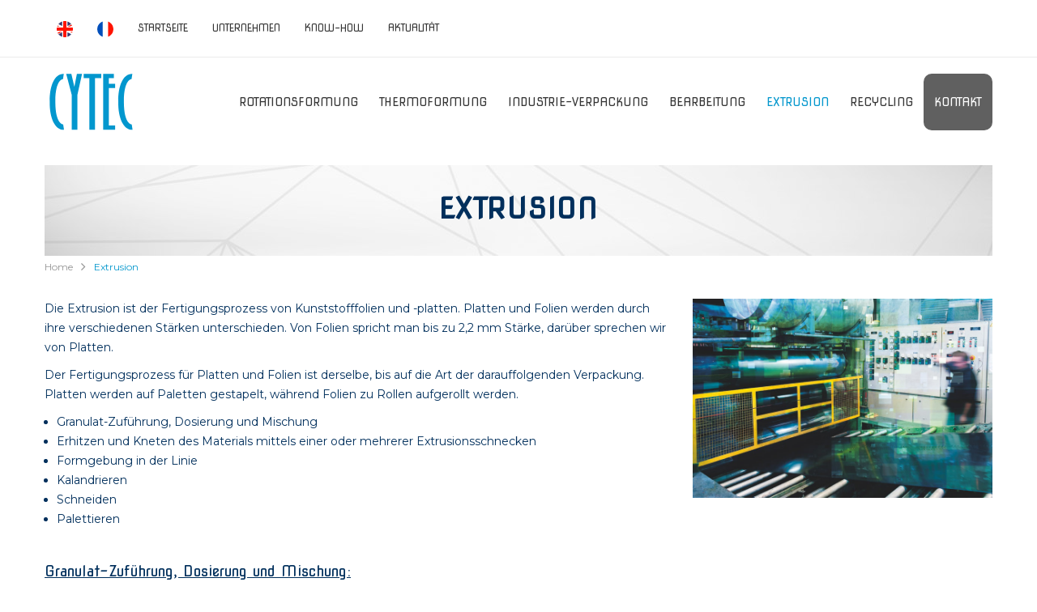

--- FILE ---
content_type: text/html; charset=UTF-8
request_url: https://cytec-europe.com/de/extrusion/
body_size: 14932
content:
<!DOCTYPE html>
<!--[if IE 7]>
<html class="ie ie7" lang="de-DE">
<![endif]-->
<!--[if IE 8]>
<html class="ie ie8" lang="de-DE">
<![endif]-->
<!--[if !(IE 7) | !(IE 8)  ]><!-->
<html lang="de-DE">
<!--<![endif]-->
<head>
<meta charset="UTF-8" />
<meta name="viewport" content="width=device-width, initial-scale=1">
<meta name="ahrefs-site-verification" content="ce91a002fd696ed7a0628b669420da02ebdf0005f26991ac37485e9f427b9f41">
<link rel="profile" href="https://gmpg.org/xfn/11" />
<link rel="pingback" href="https://cytec-europe.com/xmlrpc.php" />
<meta name='robots' content='index, follow, max-image-preview:large, max-snippet:-1, max-video-preview:-1' />
<link rel="alternate" href="https://cytec-europe.com/calendering-extrusion-thermoplastics/" hreflang="en" />
<link rel="alternate" href="https://cytec-europe.com/fr/extrusion-calandrage-thermoplastiques/" hreflang="fr" />
<link rel="alternate" href="https://cytec-europe.com/de/extrusion/" hreflang="de" />

<!-- Google Tag Manager for WordPress by gtm4wp.com -->
<script data-cfasync="false" data-pagespeed-no-defer>
	var gtm4wp_datalayer_name = "dataLayer";
	var dataLayer = dataLayer || [];
</script>
<!-- End Google Tag Manager for WordPress by gtm4wp.com -->
	<!-- This site is optimized with the Yoast SEO plugin v20.12 - https://yoast.com/wordpress/plugins/seo/ -->
	<title>Cytec Europe | Extrusion-Kalandrieren</title>
	<meta name="description" content="Herstellung von Platten aus Kunststoff durch Extrusion und Kalandrieren von thermoplastischen Granulaten. Herstellung von Produkten aus Kunststoff nach Ihren Pflichtenheften." />
	<link rel="canonical" href="https://cytec-europe.com/de/extrusion/" />
	<meta property="og:locale" content="de_DE" />
	<meta property="og:locale:alternate" content="en_GB" />
	<meta property="og:locale:alternate" content="fr_FR" />
	<meta property="og:type" content="article" />
	<meta property="og:title" content="Cytec Europe | Extrusion-Kalandrieren" />
	<meta property="og:description" content="Herstellung von Platten aus Kunststoff durch Extrusion und Kalandrieren von thermoplastischen Granulaten. Herstellung von Produkten aus Kunststoff nach Ihren Pflichtenheften." />
	<meta property="og:url" content="https://cytec-europe.com/de/extrusion/" />
	<meta property="og:site_name" content="Cytec Europe" />
	<meta property="article:publisher" content="https://www.facebook.com/cytec.europe/" />
	<meta property="article:modified_time" content="2020-06-05T07:49:15+00:00" />
	<meta name="twitter:card" content="summary_large_image" />
	<meta name="twitter:label1" content="Geschätzte Lesezeit" />
	<meta name="twitter:data1" content="2 Minuten" />
	<script type="application/ld+json" class="yoast-schema-graph">{"@context":"https://schema.org","@graph":[{"@type":"WebPage","@id":"https://cytec-europe.com/de/extrusion/","url":"https://cytec-europe.com/de/extrusion/","name":"Cytec Europe | Extrusion-Kalandrieren","isPartOf":{"@id":"https://cytec-europe.com/de/#website"},"datePublished":"2016-10-19T14:01:48+00:00","dateModified":"2020-06-05T07:49:15+00:00","description":"Herstellung von Platten aus Kunststoff durch Extrusion und Kalandrieren von thermoplastischen Granulaten. Herstellung von Produkten aus Kunststoff nach Ihren Pflichtenheften.","breadcrumb":{"@id":"https://cytec-europe.com/de/extrusion/#breadcrumb"},"inLanguage":"de","potentialAction":[{"@type":"ReadAction","target":["https://cytec-europe.com/de/extrusion/"]}]},{"@type":"BreadcrumbList","@id":"https://cytec-europe.com/de/extrusion/#breadcrumb","itemListElement":[{"@type":"ListItem","position":1,"name":"Accueil","item":"https://cytec-europe.com/de/"},{"@type":"ListItem","position":2,"name":"Extrusion"}]},{"@type":"WebSite","@id":"https://cytec-europe.com/de/#website","url":"https://cytec-europe.com/de/","name":"Cytec Europe","description":"rotomoulding, thermoforming and plastics recycling","publisher":{"@id":"https://cytec-europe.com/de/#organization"},"potentialAction":[{"@type":"SearchAction","target":{"@type":"EntryPoint","urlTemplate":"https://cytec-europe.com/de/?s={search_term_string}"},"query-input":"required name=search_term_string"}],"inLanguage":"de"},{"@type":"Organization","@id":"https://cytec-europe.com/de/#organization","name":"Cytec","url":"https://cytec-europe.com/de/","logo":{"@type":"ImageObject","inLanguage":"de","@id":"https://cytec-europe.com/de/#/schema/logo/image/","url":"https://cytec-europe.com/wp-content/uploads/2016/08/logo-cytec.svg","contentUrl":"https://cytec-europe.com/wp-content/uploads/2016/08/logo-cytec.svg","width":1,"height":1,"caption":"Cytec"},"image":{"@id":"https://cytec-europe.com/de/#/schema/logo/image/"},"sameAs":["https://www.facebook.com/cytec.europe/","https://www.linkedin.com/company/cytec-sarl","https://www.youtube.com/channel/UCtsPoSIEUJrjBpd2-UaSo9Q"]}]}</script>
	<!-- / Yoast SEO plugin. -->


<link rel='dns-prefetch' href='//fonts.googleapis.com' />
<link href='https://fonts.gstatic.com' crossorigin rel='preconnect' />
<link rel="alternate" type="application/rss+xml" title="Cytec Europe &raquo; Feed" href="https://cytec-europe.com/de/feed/" />
<link rel="alternate" type="application/rss+xml" title="Cytec Europe &raquo; Kommentar-Feed" href="https://cytec-europe.com/de/comments/feed/" />
<style type="text/css">
img.wp-smiley,
img.emoji {
	display: inline !important;
	border: none !important;
	box-shadow: none !important;
	height: 1em !important;
	width: 1em !important;
	margin: 0 0.07em !important;
	vertical-align: -0.1em !important;
	background: none !important;
	padding: 0 !important;
}
</style>
	<link rel='stylesheet' id='wp-block-library-css' href='https://cytec-europe.com/wp-includes/css/dist/block-library/style.min.css?ver=6.2.8' type='text/css' media='all' />
<link rel='stylesheet' id='classic-theme-styles-css' href='https://cytec-europe.com/wp-includes/css/classic-themes.min.css?ver=6.2.8' type='text/css' media='all' />
<style id='global-styles-inline-css' type='text/css'>
body{--wp--preset--color--black: #000000;--wp--preset--color--cyan-bluish-gray: #abb8c3;--wp--preset--color--white: #ffffff;--wp--preset--color--pale-pink: #f78da7;--wp--preset--color--vivid-red: #cf2e2e;--wp--preset--color--luminous-vivid-orange: #ff6900;--wp--preset--color--luminous-vivid-amber: #fcb900;--wp--preset--color--light-green-cyan: #7bdcb5;--wp--preset--color--vivid-green-cyan: #00d084;--wp--preset--color--pale-cyan-blue: #8ed1fc;--wp--preset--color--vivid-cyan-blue: #0693e3;--wp--preset--color--vivid-purple: #9b51e0;--wp--preset--gradient--vivid-cyan-blue-to-vivid-purple: linear-gradient(135deg,rgba(6,147,227,1) 0%,rgb(155,81,224) 100%);--wp--preset--gradient--light-green-cyan-to-vivid-green-cyan: linear-gradient(135deg,rgb(122,220,180) 0%,rgb(0,208,130) 100%);--wp--preset--gradient--luminous-vivid-amber-to-luminous-vivid-orange: linear-gradient(135deg,rgba(252,185,0,1) 0%,rgba(255,105,0,1) 100%);--wp--preset--gradient--luminous-vivid-orange-to-vivid-red: linear-gradient(135deg,rgba(255,105,0,1) 0%,rgb(207,46,46) 100%);--wp--preset--gradient--very-light-gray-to-cyan-bluish-gray: linear-gradient(135deg,rgb(238,238,238) 0%,rgb(169,184,195) 100%);--wp--preset--gradient--cool-to-warm-spectrum: linear-gradient(135deg,rgb(74,234,220) 0%,rgb(151,120,209) 20%,rgb(207,42,186) 40%,rgb(238,44,130) 60%,rgb(251,105,98) 80%,rgb(254,248,76) 100%);--wp--preset--gradient--blush-light-purple: linear-gradient(135deg,rgb(255,206,236) 0%,rgb(152,150,240) 100%);--wp--preset--gradient--blush-bordeaux: linear-gradient(135deg,rgb(254,205,165) 0%,rgb(254,45,45) 50%,rgb(107,0,62) 100%);--wp--preset--gradient--luminous-dusk: linear-gradient(135deg,rgb(255,203,112) 0%,rgb(199,81,192) 50%,rgb(65,88,208) 100%);--wp--preset--gradient--pale-ocean: linear-gradient(135deg,rgb(255,245,203) 0%,rgb(182,227,212) 50%,rgb(51,167,181) 100%);--wp--preset--gradient--electric-grass: linear-gradient(135deg,rgb(202,248,128) 0%,rgb(113,206,126) 100%);--wp--preset--gradient--midnight: linear-gradient(135deg,rgb(2,3,129) 0%,rgb(40,116,252) 100%);--wp--preset--duotone--dark-grayscale: url('#wp-duotone-dark-grayscale');--wp--preset--duotone--grayscale: url('#wp-duotone-grayscale');--wp--preset--duotone--purple-yellow: url('#wp-duotone-purple-yellow');--wp--preset--duotone--blue-red: url('#wp-duotone-blue-red');--wp--preset--duotone--midnight: url('#wp-duotone-midnight');--wp--preset--duotone--magenta-yellow: url('#wp-duotone-magenta-yellow');--wp--preset--duotone--purple-green: url('#wp-duotone-purple-green');--wp--preset--duotone--blue-orange: url('#wp-duotone-blue-orange');--wp--preset--font-size--small: 13px;--wp--preset--font-size--medium: 20px;--wp--preset--font-size--large: 36px;--wp--preset--font-size--x-large: 42px;--wp--preset--spacing--20: 0.44rem;--wp--preset--spacing--30: 0.67rem;--wp--preset--spacing--40: 1rem;--wp--preset--spacing--50: 1.5rem;--wp--preset--spacing--60: 2.25rem;--wp--preset--spacing--70: 3.38rem;--wp--preset--spacing--80: 5.06rem;--wp--preset--shadow--natural: 6px 6px 9px rgba(0, 0, 0, 0.2);--wp--preset--shadow--deep: 12px 12px 50px rgba(0, 0, 0, 0.4);--wp--preset--shadow--sharp: 6px 6px 0px rgba(0, 0, 0, 0.2);--wp--preset--shadow--outlined: 6px 6px 0px -3px rgba(255, 255, 255, 1), 6px 6px rgba(0, 0, 0, 1);--wp--preset--shadow--crisp: 6px 6px 0px rgba(0, 0, 0, 1);}:where(.is-layout-flex){gap: 0.5em;}body .is-layout-flow > .alignleft{float: left;margin-inline-start: 0;margin-inline-end: 2em;}body .is-layout-flow > .alignright{float: right;margin-inline-start: 2em;margin-inline-end: 0;}body .is-layout-flow > .aligncenter{margin-left: auto !important;margin-right: auto !important;}body .is-layout-constrained > .alignleft{float: left;margin-inline-start: 0;margin-inline-end: 2em;}body .is-layout-constrained > .alignright{float: right;margin-inline-start: 2em;margin-inline-end: 0;}body .is-layout-constrained > .aligncenter{margin-left: auto !important;margin-right: auto !important;}body .is-layout-constrained > :where(:not(.alignleft):not(.alignright):not(.alignfull)){max-width: var(--wp--style--global--content-size);margin-left: auto !important;margin-right: auto !important;}body .is-layout-constrained > .alignwide{max-width: var(--wp--style--global--wide-size);}body .is-layout-flex{display: flex;}body .is-layout-flex{flex-wrap: wrap;align-items: center;}body .is-layout-flex > *{margin: 0;}:where(.wp-block-columns.is-layout-flex){gap: 2em;}.has-black-color{color: var(--wp--preset--color--black) !important;}.has-cyan-bluish-gray-color{color: var(--wp--preset--color--cyan-bluish-gray) !important;}.has-white-color{color: var(--wp--preset--color--white) !important;}.has-pale-pink-color{color: var(--wp--preset--color--pale-pink) !important;}.has-vivid-red-color{color: var(--wp--preset--color--vivid-red) !important;}.has-luminous-vivid-orange-color{color: var(--wp--preset--color--luminous-vivid-orange) !important;}.has-luminous-vivid-amber-color{color: var(--wp--preset--color--luminous-vivid-amber) !important;}.has-light-green-cyan-color{color: var(--wp--preset--color--light-green-cyan) !important;}.has-vivid-green-cyan-color{color: var(--wp--preset--color--vivid-green-cyan) !important;}.has-pale-cyan-blue-color{color: var(--wp--preset--color--pale-cyan-blue) !important;}.has-vivid-cyan-blue-color{color: var(--wp--preset--color--vivid-cyan-blue) !important;}.has-vivid-purple-color{color: var(--wp--preset--color--vivid-purple) !important;}.has-black-background-color{background-color: var(--wp--preset--color--black) !important;}.has-cyan-bluish-gray-background-color{background-color: var(--wp--preset--color--cyan-bluish-gray) !important;}.has-white-background-color{background-color: var(--wp--preset--color--white) !important;}.has-pale-pink-background-color{background-color: var(--wp--preset--color--pale-pink) !important;}.has-vivid-red-background-color{background-color: var(--wp--preset--color--vivid-red) !important;}.has-luminous-vivid-orange-background-color{background-color: var(--wp--preset--color--luminous-vivid-orange) !important;}.has-luminous-vivid-amber-background-color{background-color: var(--wp--preset--color--luminous-vivid-amber) !important;}.has-light-green-cyan-background-color{background-color: var(--wp--preset--color--light-green-cyan) !important;}.has-vivid-green-cyan-background-color{background-color: var(--wp--preset--color--vivid-green-cyan) !important;}.has-pale-cyan-blue-background-color{background-color: var(--wp--preset--color--pale-cyan-blue) !important;}.has-vivid-cyan-blue-background-color{background-color: var(--wp--preset--color--vivid-cyan-blue) !important;}.has-vivid-purple-background-color{background-color: var(--wp--preset--color--vivid-purple) !important;}.has-black-border-color{border-color: var(--wp--preset--color--black) !important;}.has-cyan-bluish-gray-border-color{border-color: var(--wp--preset--color--cyan-bluish-gray) !important;}.has-white-border-color{border-color: var(--wp--preset--color--white) !important;}.has-pale-pink-border-color{border-color: var(--wp--preset--color--pale-pink) !important;}.has-vivid-red-border-color{border-color: var(--wp--preset--color--vivid-red) !important;}.has-luminous-vivid-orange-border-color{border-color: var(--wp--preset--color--luminous-vivid-orange) !important;}.has-luminous-vivid-amber-border-color{border-color: var(--wp--preset--color--luminous-vivid-amber) !important;}.has-light-green-cyan-border-color{border-color: var(--wp--preset--color--light-green-cyan) !important;}.has-vivid-green-cyan-border-color{border-color: var(--wp--preset--color--vivid-green-cyan) !important;}.has-pale-cyan-blue-border-color{border-color: var(--wp--preset--color--pale-cyan-blue) !important;}.has-vivid-cyan-blue-border-color{border-color: var(--wp--preset--color--vivid-cyan-blue) !important;}.has-vivid-purple-border-color{border-color: var(--wp--preset--color--vivid-purple) !important;}.has-vivid-cyan-blue-to-vivid-purple-gradient-background{background: var(--wp--preset--gradient--vivid-cyan-blue-to-vivid-purple) !important;}.has-light-green-cyan-to-vivid-green-cyan-gradient-background{background: var(--wp--preset--gradient--light-green-cyan-to-vivid-green-cyan) !important;}.has-luminous-vivid-amber-to-luminous-vivid-orange-gradient-background{background: var(--wp--preset--gradient--luminous-vivid-amber-to-luminous-vivid-orange) !important;}.has-luminous-vivid-orange-to-vivid-red-gradient-background{background: var(--wp--preset--gradient--luminous-vivid-orange-to-vivid-red) !important;}.has-very-light-gray-to-cyan-bluish-gray-gradient-background{background: var(--wp--preset--gradient--very-light-gray-to-cyan-bluish-gray) !important;}.has-cool-to-warm-spectrum-gradient-background{background: var(--wp--preset--gradient--cool-to-warm-spectrum) !important;}.has-blush-light-purple-gradient-background{background: var(--wp--preset--gradient--blush-light-purple) !important;}.has-blush-bordeaux-gradient-background{background: var(--wp--preset--gradient--blush-bordeaux) !important;}.has-luminous-dusk-gradient-background{background: var(--wp--preset--gradient--luminous-dusk) !important;}.has-pale-ocean-gradient-background{background: var(--wp--preset--gradient--pale-ocean) !important;}.has-electric-grass-gradient-background{background: var(--wp--preset--gradient--electric-grass) !important;}.has-midnight-gradient-background{background: var(--wp--preset--gradient--midnight) !important;}.has-small-font-size{font-size: var(--wp--preset--font-size--small) !important;}.has-medium-font-size{font-size: var(--wp--preset--font-size--medium) !important;}.has-large-font-size{font-size: var(--wp--preset--font-size--large) !important;}.has-x-large-font-size{font-size: var(--wp--preset--font-size--x-large) !important;}
.wp-block-navigation a:where(:not(.wp-element-button)){color: inherit;}
:where(.wp-block-columns.is-layout-flex){gap: 2em;}
.wp-block-pullquote{font-size: 1.5em;line-height: 1.6;}
</style>
<link rel='stylesheet' id='redux-extendify-styles-css' href='https://cytec-europe.com/wp-content/plugins/redux-framework/redux-core/assets/css/extendify-utilities.css?ver=4.4.0' type='text/css' media='all' />
<link rel='stylesheet' id='contact-form-7-css' href='https://cytec-europe.com/wp-content/plugins/contact-form-7/includes/css/styles.css?ver=5.7.7' type='text/css' media='all' />
<link rel='stylesheet' id='wpcf7-redirect-script-frontend-css' href='https://cytec-europe.com/wp-content/plugins/wpcf7-redirect/build/css/wpcf7-redirect-frontend.min.css?ver=1.1' type='text/css' media='all' />
<link rel='stylesheet' id='cmplz-general-css' href='https://cytec-europe.com/wp-content/plugins/complianz-gdpr/assets/css/cookieblocker.min.css?ver=1753445002' type='text/css' media='all' />
<link rel='stylesheet' id='slick-style-css' href='https://cytec-europe.com/wp-content/themes/chamo/js/slick/slick.css?ver=1.3.15' type='text/css' media='all' />
<link rel='stylesheet' id='chosen-style-css' href='https://cytec-europe.com/wp-content/themes/chamo/js/chosen/chosen.min.css?ver=1.3.0' type='text/css' media='all' />
<link rel='stylesheet' id='fancybox-css-css' href='https://cytec-europe.com/wp-content/themes/chamo/js/fancybox/jquery.fancybox.css?ver=2.1.5' type='text/css' media='all' />
<link rel='stylesheet' id='fancybox-buttons-css' href='https://cytec-europe.com/wp-content/themes/chamo/js/fancybox/helpers/jquery.fancybox-buttons.css?ver=1.0.5' type='text/css' media='all' />
<link rel='stylesheet' id='fancybox-thumbs-css' href='https://cytec-europe.com/wp-content/themes/chamo/js/fancybox/helpers/jquery.fancybox-thumbs.css?ver=1.0.7' type='text/css' media='all' />
<link rel='stylesheet' id='roadthemes-fonts-css' href='https://fonts.googleapis.com/css?family=Open+Sans:400italic,700italic,400,700&#038;subset=latin,latin-ext' type='text/css' media='all' />
<link rel='stylesheet' id='roadthemes-style-css' href='https://cytec-europe.com/wp-content/themes/chamo/style.css?ver=6.2.8' type='text/css' media='all' />
<link rel='stylesheet' id='megamenu-css-css' href='https://cytec-europe.com/wp-content/themes/chamo/css/megamenu_style.css?ver=2.0.4' type='text/css' media='all' />
<link rel='stylesheet' id='fontawesome-css-css' href='https://cytec-europe.com/wp-content/themes/chamo/css/font-awesome.min.css?ver=4.2.0' type='text/css' media='all' />
<link rel='stylesheet' id='pe-icon-7-stroke-css-css' href='https://cytec-europe.com/wp-content/themes/chamo/css/pe-icon-7-stroke.css?ver=1.2.0' type='text/css' media='all' />
<link rel='stylesheet' id='simple-line-css-css' href='https://cytec-europe.com/wp-content/themes/chamo/css/simple-line-icons.css?ver=2.2.2' type='text/css' media='all' />
<link rel='stylesheet' id='bootstrap-css-css' href='https://cytec-europe.com/wp-content/themes/chamo/css/bootstrap.min.css?ver=3.2.0' type='text/css' media='all' />
<link rel='stylesheet' id='chamocss-reset-css' href='https://cytec-europe.com/wp-content/themes/chamo/css/reset1.css?ver=1.0.0' type='text/css' media='all' />
<link rel='stylesheet' id='chamocss-global-css' href='https://cytec-europe.com/wp-content/themes/chamo/css/global1.css?ver=1.0.0' type='text/css' media='all' />
<link rel='stylesheet' id='chamocss-pages-css' href='https://cytec-europe.com/wp-content/themes/chamo/css/pages1.css?ver=1.0.0' type='text/css' media='all' />
<link rel='stylesheet' id='chamocss-woocommerce-css' href='https://cytec-europe.com/wp-content/themes/chamo/css/woocommerce1.css?ver=1.0.0' type='text/css' media='all' />
<link rel='stylesheet' id='chamocss-portfolio-css' href='https://cytec-europe.com/wp-content/themes/chamo/css/portfolio1.css?ver=1.0.0' type='text/css' media='all' />
<link rel='stylesheet' id='chamocss-layouts-css' href='https://cytec-europe.com/wp-content/themes/chamo/css/layouts1.css?ver=1.0.0' type='text/css' media='all' />
<link rel='stylesheet' id='chamocss-responsive-css' href='https://cytec-europe.com/wp-content/themes/chamo/css/responsive1.css?ver=1.0.0' type='text/css' media='all' />
<link rel='stylesheet' id='js_composer_front-css' href='https://cytec-europe.com/wp-content/plugins/js_composer/assets/css/js_composer.min.css?ver=6.10.0' type='text/css' media='all' />
<link rel='stylesheet' id='scss-css' href='https://cytec-europe.com/wp-content/cache/busting/1/sccss.css?ver=1762338346' type='text/css' media='all' />
<link   rel="preload" as="style" href="https://fonts.googleapis.com/css?family=Montserrat:100,200,300,400,500,600,700,800,900,100italic,200italic,300italic,400italic,500italic,600italic,700italic,800italic,900italic%7CNova%20Square:400&#038;display=swap&#038;ver=1686121887" /><link   rel="stylesheet" href="https://fonts.googleapis.com/css?family=Montserrat:100,200,300,400,500,600,700,800,900,100italic,200italic,300italic,400italic,500italic,600italic,700italic,800italic,900italic%7CNova%20Square:400&#038;display=swap&#038;ver=1686121887" media="print" onload="this.media='all'"><noscript><link   rel="stylesheet" href="https://fonts.googleapis.com/css?family=Montserrat:100,200,300,400,500,600,700,800,900,100italic,200italic,300italic,400italic,500italic,600italic,700italic,800italic,900italic%7CNova%20Square:400&#038;display=swap&#038;ver=1686121887" /></noscript><script   type='text/javascript' src='https://cytec-europe.com/wp-content/plugins/svg-support/vendor/DOMPurify/DOMPurify.min.js?ver=1.0.1' id='bodhi-dompurify-library-js'></script>
<script   type='text/javascript' src='https://cytec-europe.com/wp-content/plugins/jquery-updater/js/jquery-3.6.4.min.js?ver=3.6.4' id='jquery-core-js'></script>
<script   type='text/javascript' src='https://cytec-europe.com/wp-content/plugins/jquery-updater/js/jquery-migrate-3.4.0.min.js?ver=3.4.0' id='jquery-migrate-js'></script>
<script   type='text/javascript' src='https://cytec-europe.com/wp-content/plugins/svg-support/js/min/svgs-inline-min.js?ver=1.0.1' id='bodhi_svg_inline-js'></script>
<script   type='text/javascript' id='bodhi_svg_inline-js-after'>
cssTarget="img.style-svg";ForceInlineSVGActive="false";frontSanitizationEnabled="on";
</script>
<link rel="https://api.w.org/" href="https://cytec-europe.com/wp-json/" /><link rel="alternate" type="application/json" href="https://cytec-europe.com/wp-json/wp/v2/pages/775" /><link rel="EditURI" type="application/rsd+xml" title="RSD" href="https://cytec-europe.com/xmlrpc.php?rsd" />
<link rel="wlwmanifest" type="application/wlwmanifest+xml" href="https://cytec-europe.com/wp-includes/wlwmanifest.xml" />
<meta name="generator" content="WordPress 6.2.8" />
<link rel='shortlink' href='https://cytec-europe.com/?p=775' />
<link rel="alternate" type="application/json+oembed" href="https://cytec-europe.com/wp-json/oembed/1.0/embed?url=https%3A%2F%2Fcytec-europe.com%2Fde%2Fextrusion%2F" />
<link rel="alternate" type="text/xml+oembed" href="https://cytec-europe.com/wp-json/oembed/1.0/embed?url=https%3A%2F%2Fcytec-europe.com%2Fde%2Fextrusion%2F&#038;format=xml" />
<meta name="generator" content="Redux 4.4.0" />			<style>.cmplz-hidden {
					display: none !important;
				}</style>
<!-- Google Tag Manager for WordPress by gtm4wp.com -->
<!-- GTM Container placement set to automatic -->
<script data-cfasync="false" data-pagespeed-no-defer type="text/javascript">
	var dataLayer_content = {"pagePostType":"page","pagePostType2":"single-page","pagePostAuthor":"Thomas"};
	dataLayer.push( dataLayer_content );
</script>
<script data-cfasync="false" data-pagespeed-no-defer type="text/javascript">
(function(w,d,s,l,i){w[l]=w[l]||[];w[l].push({'gtm.start':
new Date().getTime(),event:'gtm.js'});var f=d.getElementsByTagName(s)[0],
j=d.createElement(s),dl=l!='dataLayer'?'&l='+l:'';j.async=true;j.src=
'//www.googletagmanager.com/gtm.js?id='+i+dl;f.parentNode.insertBefore(j,f);
})(window,document,'script','dataLayer','GTM-MZQ9FWRW');
</script>
<!-- End Google Tag Manager for WordPress by gtm4wp.com -->	<script type="text/javascript">
	var ajaxurl = 'https://cytec-europe.com/wp-admin/admin-ajax.php';
	</script>
		<script type="text/javascript">
		var chamo_brandnumber = 6,
			chamo_brandscrollnumber = 1,
			chamo_brandpause = 3000,
			chamo_brandanimate = 2000;
		var chamo_brandscroll = 'false';
							chamo_brandscroll = false;
					var chamo_categoriesnumber = 6,
			chamo_categoriesscrollnumber = 2,
			chamo_categoriespause = 3000,
			chamo_categoriesanimate = 700;
		var chamo_categoriesscroll = 'false';
					var chamo_blogpause = 3000,
			chamo_bloganimate = 2000;
		var chamo_blogscroll = 'false';
							chamo_blogscroll = false;
					var chamo_testipause = 3000,
			chamo_testianimate = 2000;
		var chamo_testiscroll = 'false';
							chamo_testiscroll = false;
					var chamo_catenumber = 6,
			chamo_catescrollnumber = 2,
			chamo_catepause = 3000,
			chamo_cateanimate = 700;
		var chamo_catescroll = 'false';
					var chamo_menu_number = 9;
		var chamo_sticky_header = 'false';
							chamo_sticky_header = false;
					</script>
		<meta name="generator" content="Powered by WPBakery Page Builder - drag and drop page builder for WordPress."/>
<meta name="generator" content="Powered by Slider Revolution 6.6.14 - responsive, Mobile-Friendly Slider Plugin for WordPress with comfortable drag and drop interface." />
<link rel="icon" href="https://cytec-europe.com/wp-content/uploads/2016/12/favicon-150x150.png" sizes="32x32" />
<link rel="icon" href="https://cytec-europe.com/wp-content/uploads/2016/12/favicon-300x300.png" sizes="192x192" />
<link rel="apple-touch-icon" href="https://cytec-europe.com/wp-content/uploads/2016/12/favicon-300x300.png" />
<meta name="msapplication-TileImage" content="https://cytec-europe.com/wp-content/uploads/2016/12/favicon-300x300.png" />
<script>function setREVStartSize(e){
			//window.requestAnimationFrame(function() {
				window.RSIW = window.RSIW===undefined ? window.innerWidth : window.RSIW;
				window.RSIH = window.RSIH===undefined ? window.innerHeight : window.RSIH;
				try {
					var pw = document.getElementById(e.c).parentNode.offsetWidth,
						newh;
					pw = pw===0 || isNaN(pw) || (e.l=="fullwidth" || e.layout=="fullwidth") ? window.RSIW : pw;
					e.tabw = e.tabw===undefined ? 0 : parseInt(e.tabw);
					e.thumbw = e.thumbw===undefined ? 0 : parseInt(e.thumbw);
					e.tabh = e.tabh===undefined ? 0 : parseInt(e.tabh);
					e.thumbh = e.thumbh===undefined ? 0 : parseInt(e.thumbh);
					e.tabhide = e.tabhide===undefined ? 0 : parseInt(e.tabhide);
					e.thumbhide = e.thumbhide===undefined ? 0 : parseInt(e.thumbhide);
					e.mh = e.mh===undefined || e.mh=="" || e.mh==="auto" ? 0 : parseInt(e.mh,0);
					if(e.layout==="fullscreen" || e.l==="fullscreen")
						newh = Math.max(e.mh,window.RSIH);
					else{
						e.gw = Array.isArray(e.gw) ? e.gw : [e.gw];
						for (var i in e.rl) if (e.gw[i]===undefined || e.gw[i]===0) e.gw[i] = e.gw[i-1];
						e.gh = e.el===undefined || e.el==="" || (Array.isArray(e.el) && e.el.length==0)? e.gh : e.el;
						e.gh = Array.isArray(e.gh) ? e.gh : [e.gh];
						for (var i in e.rl) if (e.gh[i]===undefined || e.gh[i]===0) e.gh[i] = e.gh[i-1];
											
						var nl = new Array(e.rl.length),
							ix = 0,
							sl;
						e.tabw = e.tabhide>=pw ? 0 : e.tabw;
						e.thumbw = e.thumbhide>=pw ? 0 : e.thumbw;
						e.tabh = e.tabhide>=pw ? 0 : e.tabh;
						e.thumbh = e.thumbhide>=pw ? 0 : e.thumbh;
						for (var i in e.rl) nl[i] = e.rl[i]<window.RSIW ? 0 : e.rl[i];
						sl = nl[0];
						for (var i in nl) if (sl>nl[i] && nl[i]>0) { sl = nl[i]; ix=i;}
						var m = pw>(e.gw[ix]+e.tabw+e.thumbw) ? 1 : (pw-(e.tabw+e.thumbw)) / (e.gw[ix]);
						newh =  (e.gh[ix] * m) + (e.tabh + e.thumbh);
					}
					var el = document.getElementById(e.c);
					if (el!==null && el) el.style.height = newh+"px";
					el = document.getElementById(e.c+"_wrapper");
					if (el!==null && el) {
						el.style.height = newh+"px";
						el.style.display = "block";
					}
				} catch(e){
					console.log("Failure at Presize of Slider:" + e)
				}
			//});
		  };</script>
		<style type="text/css" id="wp-custom-css">
			form.wpcf7-form input[type="submit"] {
	color: white;
	background-color: #31b0d5;
	border-color: #31b0d5;
	width: 100%;
	padding: 6px 12px;
}

form.wpcf7-form input, form.wpcf7-form label, form.wpcf7-form textarea {
	width: 100%;
}		</style>
		<style id="sccss">.header-main .logo img {
  max-width: 115px !important;
  max-height: 92px;
}

div.my-primary ul.nav-menu > li {
    padding: 20px 0;
}

.header-container.layout3 .header .logo-wrap .logo a {
    padding: 10px 0 0 0;
}

.my-top-menu ul li {
    display: inline;
    padding: 0 15px;
}

.header-container .header .horizontal-menu .primary-menu-container ul.nav-menu li a {
    padding: 0 13px;
}

.top-navigation .my-top-menu ul li a {
  font-size: 12px !important;
  padding: 0 !important;
}

.footer .footer-bottom {
  background: #d8d8d8;
}

.footer-logo {
  margin-bottom: 0px !important;
}
.footer-logo img {
  max-width: 50%;
}
.footer .widget-title, .footer .widgettitle {
  margin: 0 0 10px 0;
}

.footer-main .footer-col:nth-child(2),
.footer-main .footer-col:nth-child(3) {
    visibility: hidden;
}
.widget_blog .post-thumb {
    display: none;
}

.footer .footer-main .recent-post .group .post-info {
  width: 100%;
}

.footer .footer-main .contact-info ul li.address {
    padding-bottom: 12px;
}

.widget_about_us {
  display: none;
}
.footer .footer-main .widget-social {
  border:none;
}

.hades.tparrows {
  background: rgba(0,0,0,0.1);
}

.nova-square {
  font-family: Nova Square, Arial, Helvetica, sans-serif;
}

.front-page .wpb_content_element {
    margin-bottom: 0px;
}

.page h3 u {
  font-size: 18px;
}

.main-container .entry-header {
  background: url(/wp-content/uploads/2016/08/fond-titre-1.jpg) no-repeat;
  background-size: cover;
}

.main-container .entry-header .entry-title {
  color: #002f5c;
}

.single-post .author-info,
.single-post .entry-meta,
.single-post .post-category,
.single-post .post-separator,
.single-post .post-author,
.home .posts-carousel a.readmore,
.page-id-509 .vc_btn3-container.vc_btn3-left,
.page-id-511 .vc_btn3-container.vc_btn3-left,
.page-id-514 .vc_btn3-container.vc_btn3-left {
  display: none !important;
}

.vc_tta.vc_general .vc_tta-tab>a {
  margin: 0 5px;
}

.footer .footer-main .widget-social ul li .fa {
  font-size: 25px;
  background: none;
}

.main-container .woocommerce-breadcrumb,
.main-container .breadcrumbs {
  font-size: 12px;
}

.wpb_single_image.no-caption a.vc_single_image-wrapper {
  background: none !important;
}
.wpb_single_image.no-caption a.vc_single_image-wrapper:hover:after,
.wpb_single_image.no-caption a.vc_single_image-wrapper:hover:before {
  display: none !important;
}

.actu-home .post-date,
.actu-home .view-icon, 
.actu-home .post-info .post-meta {
  display: none;
}

.page h2 {
  margin-top: 30px;
}

.page .blue-intro {
  color: #002f5c !important;
}

.main-container .page-content input[type="email"] {
    background: #f8f8f8;
    border: none;
    border-radius: 0;
    height: 42px;
    line-height: 42px;
    max-width: 100%;
    padding: 0 0 0 15px;
}

.adresses-contact p {
  font-size:13px;
}

.home .vc_gitem_row {
 margin-bottom:0px !important; 
}
.actu-home .vc_btn3-container {
  display:none;
}

.header-container .header .horizontal-menu .primary-menu-container ul.nav-menu li .sub-menu li a {
		line-height: 1.5;
}

.header-container .header .horizontal-menu .primary-menu-container ul.nav-menu li .sub-menu li:not(:last-child) {
		margin-bottom: 16px;
}
.vc_btn3.vc_btn3-color-inverse, .vc_btn3.vc_btn3-color-inverse.vc_btn3-style-flat{
	background-color:#606060;
	padding : 5px;
}

.btn-contact a {
	background-color:#606060;
  border-radius : 10px;
	color : #ffffff !important;
} </style><style id="chamo_opt-dynamic-css" title="dynamic-css" class="redux-options-output">body{background-color:#ffffff;}.main-container{background-color:#ffffff;}.header{background-color:#ffffff;}.header{color:#363636;}.top-bar{background-color:#ffffff;}.top-bar{color:#363636;}.top-bar a{color:#363636;}.top-bar a:hover{color:#0497cd;}.top-bar a:active{color:#0497cd;}.header-sticky.ontop{background-color:#ffffff;}.footer{background-color:#1a2842;}.footer{color:#959595;}.footer a{color:#0497cd;}.footer a:hover{color:#0497cd;}.footer a:active{color:#0497cd;}body{font-family:Montserrat;line-height:24px;font-weight:400;font-style:normal;color:#959595;font-size:14px;font-display:swap;}.main-container.error404{background-color:#0497cd;}</style><noscript><style> .wpb_animate_when_almost_visible { opacity: 1; }</style></noscript>	
	<!-- Google Tag Manager -->
<script>(function(w,d,s,l,i){w[l]=w[l]||[];w[l].push({'gtm.start':
new Date().getTime(),event:'gtm.js'});var f=d.getElementsByTagName(s)[0],
j=d.createElement(s),dl=l!='dataLayer'?'&l='+l:'';j.async=true;j.src=
'https://www.googletagmanager.com/gtm.js?id='+i+dl;f.parentNode.insertBefore(j,f);
})(window,document,'script','dataLayer','GTM-TCC4BKXM');</script>
<!-- End Google Tag Manager -->
	
	
<script async src="https://www.googletagmanager.com/gtag/js?id=AW-16875121090"></script>
<script>
    window.dataLayer = window.dataLayer || [];
    function gtag(){dataLayer.push(arguments);}
    gtag('js', new Date());
    gtag('config', 'AW-16875121090');
</script>
</head>

<body data-rsssl=1 class="page-template-default page page-id-775 wpb-js-composer js-comp-ver-6.10.0 vc_responsive">
<div id="yith-wcwl-popup-message"><div id="yith-wcwl-message"></div></div>
<div class="wrapper ">
	<div class="page-wrapper">
		<div class="header-container layout3 rs-active">
		<div class="header">
			<div class="header-inner">
				<div class="top-bar">
					<div class="container">
						<div class="top-navigation">
															<div class="horizontal-menu">
										<div class="my-top-menu">
											<div class="primary-menu-container"><ul id="menu-top-menu-deutsch" class="nav-menu"><li id="menu-item-401" class="menutop-flag menu-item menu-item-type-custom menu-item-object-custom first menu-item-401"><a href="/"><img src="/wp-content/uploads/2016/08/flag-en.svg" alt="en" /></a></li>
<li id="menu-item-402" class="menutop-flag menu-item menu-item-type-custom menu-item-object-custom menu-item-402"><a href="/fr/"><img src="/wp-content/uploads/2016/08/flag-fr.svg" alt="fr" /></a></li>
<li id="menu-item-781" class="menu-item menu-item-type-post_type menu-item-object-page menu-item-home menu-item-781"><a href="https://cytec-europe.com/de/">Startseite</a></li>
<li id="menu-item-786" class="menu-item menu-item-type-post_type menu-item-object-page menu-item-786"><a href="https://cytec-europe.com/de/unternehmen/">Unternehmen</a></li>
<li id="menu-item-782" class="menu-item menu-item-type-post_type menu-item-object-page menu-item-has-children menu-item-782"><a href="https://cytec-europe.com/de/know-how/">Know-How</a>
<ul class="sub-menu">
	<li id="menu-item-785" class="menu-item menu-item-type-post_type menu-item-object-page menu-item-785"><a href="https://cytec-europe.com/de/planung/">Planung</a></li>
	<li id="menu-item-787" class="menu-item menu-item-type-post_type menu-item-object-page menu-item-787"><a href="https://cytec-europe.com/de/werkzeug-fertigung/">Werkzeug-Fertigung</a></li>
	<li id="menu-item-784" class="menu-item menu-item-type-post_type menu-item-object-page menu-item-784"><a href="https://cytec-europe.com/de/maschinenpark/">Maschinenpark</a></li>
</ul>
</li>
<li id="menu-item-518" class="menu-item menu-item-type-post_type menu-item-object-page last menu-item-518"><a href="https://cytec-europe.com/de/aktualitat/">Aktualität</a></li>
</ul></div>										</div>										
								</div>
														<!-- end vmenu-toggler -->

														<!-- end header-currency -->
						</div>

						<div class="header-icon">
														<!-- end header search -->

														<!-- end header cart -->
						</div>
					</div>
				</div>
				<!-- end top-bar -->

				<div class="header-main  ">
					<div class="container">
						<div class="logo-wrap">
															<div class="logo">
									<a href="https://cytec-europe.com/de/" title="Cytec Europe" rel="home">
										<img src="https://cytec-europe.com/wp-content/uploads/2016/08/logo-cytec.svg" alt="" />
									</a>
								</div>
														<!-- end header logo -->
						</div>

						<div class="menu-wrap">	
							<div class="horizontal-menu">
								<div class="visible-large">
									<div class="primary-menu-container my-primary"><ul id="menu-menu-principal-deutsch" class="nav-menu"><li id="menu-item-790" class="menu-item menu-item-type-post_type menu-item-object-page first menu-item-790"><a href="https://cytec-europe.com/de/rotationsformung/">Rotationsformung</a></li>
<li id="menu-item-789" class="menu-item menu-item-type-post_type menu-item-object-page menu-item-789"><a href="https://cytec-europe.com/de/thermoformung/">Thermoformung</a></li>
<li id="menu-item-788" class="menu-item menu-item-type-post_type menu-item-object-page menu-item-788"><a href="https://cytec-europe.com/de/industrie-verpackung/">Industrie-Verpackung</a></li>
<li id="menu-item-793" class="menu-item menu-item-type-post_type menu-item-object-page menu-item-793"><a href="https://cytec-europe.com/de/bearbeitung/">Bearbeitung</a></li>
<li id="menu-item-792" class="menu-item menu-item-type-post_type menu-item-object-page current-menu-item page_item page-item-775 current_page_item menu-item-792"><a href="https://cytec-europe.com/de/extrusion/" aria-current="page">Extrusion</a></li>
<li id="menu-item-791" class="menu-item menu-item-type-post_type menu-item-object-page menu-item-791"><a href="https://cytec-europe.com/de/recycling/">Recycling</a></li>
<li id="menu-item-1277" class="btn-contact menu-item menu-item-type-post_type menu-item-object-page last menu-item-1277"><a href="https://cytec-europe.com/de/kontakt/">Kontakt</a></li>
</ul></div>								</div>
							</div>
							<!-- end menu -->
						</div>

						<div class="visible-small mobile-menu">
							<div class="nav-container">
								<div class="mbmenu-toggler">Menu<span class="mbmenu-icon"><i class="fa fa-bars"></i></span></div>
								<div class="mobile-menu-container"><ul id="menu-menu-principal-deutsch-1" class="nav-menu"><li class="menu-item menu-item-type-post_type menu-item-object-page first menu-item-790"><a href="https://cytec-europe.com/de/rotationsformung/">Rotationsformung</a></li>
<li class="menu-item menu-item-type-post_type menu-item-object-page menu-item-789"><a href="https://cytec-europe.com/de/thermoformung/">Thermoformung</a></li>
<li class="menu-item menu-item-type-post_type menu-item-object-page menu-item-788"><a href="https://cytec-europe.com/de/industrie-verpackung/">Industrie-Verpackung</a></li>
<li class="menu-item menu-item-type-post_type menu-item-object-page menu-item-793"><a href="https://cytec-europe.com/de/bearbeitung/">Bearbeitung</a></li>
<li class="menu-item menu-item-type-post_type menu-item-object-page current-menu-item page_item page-item-775 current_page_item menu-item-792"><a href="https://cytec-europe.com/de/extrusion/" aria-current="page">Extrusion</a></li>
<li class="menu-item menu-item-type-post_type menu-item-object-page menu-item-791"><a href="https://cytec-europe.com/de/recycling/">Recycling</a></li>
<li class="btn-contact menu-item menu-item-type-post_type menu-item-object-page last menu-item-1277"><a href="https://cytec-europe.com/de/kontakt/">Kontakt</a></li>
</ul></div>							</div>
						</div>
					</div>
				</div>
				<!-- end header-main -->
			</div>
		</div><!-- .header -->
		<div class="clearfix"></div>
	</div><div class="main-container default-page">
	<div class="title-breadcrumb">
		<div class="container">
			<div class="title-breadcrumb-inner">
				<header class="entry-header">
					<h1 class="entry-title">Extrusion</h1>
				</header>
				<div class="breadcrumbs"><a href="https://cytec-europe.com/de/">Home</a><span class="separator">/</span><span> Extrusion</span></div>			</div>
		</div>
	</div>
	<div class="clearfix"></div>
	<div class="container">
		
		<div class="row">
							
						<div class="col-xs-12 ">
				<div class="page-content default-page">
											
	<article id="post-775" class="post-775 page type-page status-publish hentry">
				
		<div class="entry-content">
			<section class="wpb-content-wrapper"><div class="vc_row wpb_row vc_row-fluid"><div class="row-container"><div class="wpb_column vc_column_container vc_col-sm-12"><div class="vc_column-inner"><div class="wpb_wrapper"><div class="vc_row wpb_row vc_inner vc_row-fluid"><div class="wpb_column vc_column_container vc_col-sm-8"><div class="vc_column-inner"><div class="wpb_wrapper">
	<div class="wpb_text_column wpb_content_element  blue-intro" >
		<div class="wpb_wrapper">
			<p>Die Extrusion ist der Fertigungsprozess von Kunststofffolien und -platten. Platten und Folien werden durch ihre verschiedenen Stärken unterschieden. Von Folien spricht man bis zu 2,2 mm Stärke, darüber sprechen wir von Platten.</p>
<p>Der Fertigungsprozess für Platten und Folien ist derselbe, bis auf die Art der darauffolgenden Verpackung. Platten werden auf Paletten gestapelt, während Folien zu Rollen aufgerollt werden.</p>
<ul>
<li>Granulat-Zuführung, Dosierung und Mischung</li>
<li>Erhitzen und Kneten des Materials mittels einer oder mehrerer Extrusionsschnecken</li>
<li>Formgebung in der Linie</li>
<li>Kalandrieren</li>
<li>Schneiden</li>
<li>Palettieren</li>
</ul>

		</div>
	</div>
</div></div></div><div class="wpb_column vc_column_container vc_col-sm-4"><div class="vc_column-inner"><div class="wpb_wrapper">
	<div  class="wpb_single_image wpb_content_element vc_align_left">
		
		<figure class="wpb_wrapper vc_figure">
			<div class="vc_single_image-wrapper   vc_box_border_grey"><img width="800" height="532" src="https://cytec-europe.com/wp-content/uploads/2016/08/extrusion-plastique-hdpe-abs.jpg" class="vc_single_image-img attachment-full" alt="extrusion plastique hdpe abs" decoding="async" title="extrusion-plastique-hdpe-abs" srcset="https://cytec-europe.com/wp-content/uploads/2016/08/extrusion-plastique-hdpe-abs.jpg 800w, https://cytec-europe.com/wp-content/uploads/2016/08/extrusion-plastique-hdpe-abs-300x200.jpg 300w, https://cytec-europe.com/wp-content/uploads/2016/08/extrusion-plastique-hdpe-abs-768x511.jpg 768w" sizes="(max-width: 800px) 100vw, 800px" /></div>
		</figure>
	</div>
</div></div></div></div>
	<div class="wpb_text_column wpb_content_element " >
		<div class="wpb_wrapper">
			<h3><u>Granulat-Zuführung, Dosierung und Mischung:</u></h3>
<p>Der Materialzuführung erfolgt im Allgemeinen durch Ansaugung. Die Granulate werden über einen Trichter der Extrusionsschnecke zugeführt. Mehrere Materialien und Zusatzstoffe (u.a. Farbstoffe) werden dabei gemischt, erhitzt und zusammengeknetet.</p>
<h3><u>Erhitzen und Kneten des Materials mithilfe mehrerer Extrusionsschnecken:</u></h3>
<p>Das Granulat fällt von oben in den Extruder, bestehend aus Heizelement und Extrusionsschnecke. Die Rotation der Schnecke treibt das Material kontinuierlich durch die formgebende Öffnung. Dabei entstehen Körper mit dem Querschnitt der Öffnung, Extrudat genannt. Das Material wird dabei sukzessive erhitzt, komprimiert, geknetet und dekomprimiert.</p>
<h3><u>Formgebung der geschmolzenen Kunststoffmasse in der Linie:</u></h3>
<p>Aus der Schnecke tritt das Material in Form einer Rolle aus, welche zu einer flachen gewalzt wird. Eine Vielzahl von einstellbaren Parametern erlaubt es, eine konstante Dicke sowie einen konstanten Materialdurchlauf an allen Punkten zu erreichen.</p>
<h3><u>Kalandrierung:</u></h3>
<p>Beim Verlassen der Linie hat das Material noch nicht die gewünschte Präzision. Die Kalibrierung erfolgt beim Kalandrieren mit großer Präzion. Des Weiteren führt das Kalandrieren dazu, das Material abzukühlen, sodass dieses stabil wird.</p>
<h3><u>Schneiden:</u></h3>
<p>Das Materialband wird innerhalb der Extrusionslinie mittels Messern oder Sägen in der Breite geschnitten. Das Band wird in der Länge mittels Schere oder Säge geschnitten.</p>
<h3><u>Palettieren:</u></h3>
<p>Nachdem die Platten zugeschnitten sind, werden sie auf Paletten gestapelt.</p>
<h2>Anwendungen</h2>
<p>Die extrahierten Platten werden für das Zuschneiden, die Thermoformung und den Kesselbau/Metallwarenindustrie verwendet.</p>
<h2>Extrudierte Materialien</h2>
<p>Die meisten Thermoplasten, wie PE, PP, ABS, PC, PVC, können extrahiert werden.</p>

		</div>
	</div>
</div></div></div></div></div>
</section>					</div>
	</article>						
<div id="comments" class="comments-area">

	
	
	
</div><!-- #comments .comments-area -->									</div>
			</div>
					</div>
	</div>
</div>
			
	<div class="footer">
				<div class="footer-main">
			<div class="container">
				<div class="row">
										<div class="col-sm-6 col-lg-3 footer-col">
						<div class="about-us-wrap">
														<div class="footer-logo">
								<a href="https://cytec-europe.com/de/" title="Cytec Europe" rel="home">
									<img src="https://cytec-europe.com/wp-content/uploads/2020/07/SGS_ISO_9001_FR_TCL_HR.png" alt="" />
								</a>
							</div>
														<!-- end footer logo -->

														<div class="widget widget_about_us">
								Le sens du partenariat							</div>
														<!-- end widget about us -->

														<div class="widget widget-social">
								<ul class="social-icons"><li><a class="facebook-square social-icon" href="https://www.facebook.com/cytec.europe/" title="Facebook" target="_blank"><i class="fa fa-facebook-square"></i></a></li><li><a class="linkedin-square social-icon" href="https://www.linkedin.com/company/cytec-sarl" title="Linkedin" target="_blank"><i class="fa fa-linkedin-square"></i></a></li><li><a class="youtube-square social-icon" href="https://www.youtube.com/channel/UCtsPoSIEUJrjBpd2-UaSo9Q" title="Youtube" target="_blank"><i class="fa fa-youtube-square"></i></a></li><li><a class="google-plus-square social-icon" href="https://plus.google.com/111921880016670720881" title="Google-plus" target="_blank"><i class="fa fa-google-plus-square"></i></a></li><li><a class="viadeo-square social-icon" href="http://fr.viadeo.com/fr/company/cytec" title="Viadeo" target="_blank"><i class="fa fa-viadeo-square"></i></a></li></ul>							</div>
														<!-- end social-icon -->

						</div>
						<!-- end about-us-wrap -->
					</div>
					
					<div class="col-sm-6 col-lg-3 footer-col">
						<div class="recent-post">
							<div class="widget widget_blog">
						         
						         						         <!-- 3 post, post-excerpt : 10 characters-->
					        </div>
						</div>
						<!-- end recent post -->
					</div>
					
										<div class="col-sm-6 col-lg-3 footer-col">
						<div class="footer-col related-newsleter-wrap">
																						<div class="newsletter">
																	</div>
														<!-- end newsletter -->
						</div>
					</div>
										<!-- end related tag newsletter -->
					
										<div class="col-sm-6 col-lg-3 footer-col">
						<div class="contact-info">
							<h3 class="widget-title">Contact</h3>
							<ul>
 	<li class="address">
<p class="title">CYTEC SAS</p>
<p class="text">Parc industriel
Avenue de Lorraine
57380 Faulquemont</p>
</li>
 	<li class="address">
<p class="title">RHEOLIA SAS</p>
<p class="text">Parc industriel
Avenue de Lorraine
57380 Faulquemont</p>
</li>
 	<li class="address">
<p class="title">CYTEC GmbH</p>
<p class="text">Lebacher Str. 4
D-66113 Saarbrücken</p>
</li>
</ul>						</div>
					</div>
										<!-- end contact-info -->
				</div>

			</div>
		</div>	
				<!-- end footer-main -->
		<div class="footer-bottom">
			<div class="container">
				<div class="footer-bottom-inner">
					<div class="widget-copyright">
						© Cytec Europe - <a href="/fr/mentions-legales/">Legal advisory</a>					</div>
					<!-- end copyright -->
										<div class="widget widget_menu footer-bottom-nav">
						<div class="menu-menu-principal-deutsch-container"><ul id="menu-menu-principal-deutsch-2" class="nav_menu"><li class="menu-item menu-item-type-post_type menu-item-object-page first menu-item-790"><a href="https://cytec-europe.com/de/rotationsformung/">Rotationsformung</a></li>
<li class="menu-item menu-item-type-post_type menu-item-object-page menu-item-789"><a href="https://cytec-europe.com/de/thermoformung/">Thermoformung</a></li>
<li class="menu-item menu-item-type-post_type menu-item-object-page menu-item-788"><a href="https://cytec-europe.com/de/industrie-verpackung/">Industrie-Verpackung</a></li>
<li class="menu-item menu-item-type-post_type menu-item-object-page menu-item-793"><a href="https://cytec-europe.com/de/bearbeitung/">Bearbeitung</a></li>
<li class="menu-item menu-item-type-post_type menu-item-object-page current-menu-item page_item page-item-775 current_page_item menu-item-792"><a href="https://cytec-europe.com/de/extrusion/" aria-current="page">Extrusion</a></li>
<li class="menu-item menu-item-type-post_type menu-item-object-page menu-item-791"><a href="https://cytec-europe.com/de/recycling/">Recycling</a></li>
<li class="btn-contact menu-item menu-item-type-post_type menu-item-object-page last menu-item-1277"><a href="https://cytec-europe.com/de/kontakt/">Kontakt</a></li>
</ul></div>					</div>
										<!-- end footer menu bottom -->
				</div>
			</div>
		</div>
		<!-- end footer-bottom -->
	</div>		</div><!-- .page -->
	</div><!-- .wrapper -->
	<!--<div class="chamo_loading"></div>-->
		
		<script>
			window.RS_MODULES = window.RS_MODULES || {};
			window.RS_MODULES.modules = window.RS_MODULES.modules || {};
			window.RS_MODULES.waiting = window.RS_MODULES.waiting || [];
			window.RS_MODULES.defered = true;
			window.RS_MODULES.moduleWaiting = window.RS_MODULES.moduleWaiting || {};
			window.RS_MODULES.type = 'compiled';
		</script>
		
<!-- Consent Management powered by Complianz | GDPR/CCPA Cookie Consent https://wordpress.org/plugins/complianz-gdpr -->
<div id="cmplz-cookiebanner-container"></div>
					<div id="cmplz-manage-consent" data-nosnippet="true"></div><script type="text/html" id="wpb-modifications"></script><link rel='stylesheet' id='rs-plugin-settings-css' href='https://cytec-europe.com/wp-content/plugins/revslider/public/assets/css/rs6.css?ver=6.6.14' type='text/css' media='all' />
<style id='rs-plugin-settings-inline-css' type='text/css'>
#rs-demo-id {}
</style>
<script   type='text/javascript' src='https://cytec-europe.com/wp-content/plugins/contact-form-7/includes/swv/js/index.js?ver=5.7.7' id='swv-js'></script>
<script type='text/javascript' id='contact-form-7-js-extra'>
/* <![CDATA[ */
var wpcf7 = {"api":{"root":"https:\/\/cytec-europe.com\/wp-json\/","namespace":"contact-form-7\/v1"},"cached":"1"};
/* ]]> */
</script>
<script   type='text/javascript' src='https://cytec-europe.com/wp-content/plugins/contact-form-7/includes/js/index.js?ver=5.7.7' id='contact-form-7-js'></script>
<script   type='text/javascript' src='https://cytec-europe.com/wp-content/plugins/revslider/public/assets/js/rbtools.min.js?ver=6.6.14' defer async id='tp-tools-js'></script>
<script   type='text/javascript' src='https://cytec-europe.com/wp-content/plugins/revslider/public/assets/js/rs6.min.js?ver=6.6.14' defer async id='revmin-js'></script>
<script type='text/javascript' id='wpcf7-redirect-script-js-extra'>
/* <![CDATA[ */
var wpcf7r = {"ajax_url":"https:\/\/cytec-europe.com\/wp-admin\/admin-ajax.php"};
/* ]]> */
</script>
<script   type='text/javascript' src='https://cytec-europe.com/wp-content/plugins/wpcf7-redirect/build/js/wpcf7r-fe.js?ver=1.1' id='wpcf7-redirect-script-js'></script>
<script type='text/javascript' id='rocket-browser-checker-js-after'>
"use strict";var _createClass=function(){function defineProperties(target,props){for(var i=0;i<props.length;i++){var descriptor=props[i];descriptor.enumerable=descriptor.enumerable||!1,descriptor.configurable=!0,"value"in descriptor&&(descriptor.writable=!0),Object.defineProperty(target,descriptor.key,descriptor)}}return function(Constructor,protoProps,staticProps){return protoProps&&defineProperties(Constructor.prototype,protoProps),staticProps&&defineProperties(Constructor,staticProps),Constructor}}();function _classCallCheck(instance,Constructor){if(!(instance instanceof Constructor))throw new TypeError("Cannot call a class as a function")}var RocketBrowserCompatibilityChecker=function(){function RocketBrowserCompatibilityChecker(options){_classCallCheck(this,RocketBrowserCompatibilityChecker),this.passiveSupported=!1,this._checkPassiveOption(this),this.options=!!this.passiveSupported&&options}return _createClass(RocketBrowserCompatibilityChecker,[{key:"_checkPassiveOption",value:function(self){try{var options={get passive(){return!(self.passiveSupported=!0)}};window.addEventListener("test",null,options),window.removeEventListener("test",null,options)}catch(err){self.passiveSupported=!1}}},{key:"initRequestIdleCallback",value:function(){!1 in window&&(window.requestIdleCallback=function(cb){var start=Date.now();return setTimeout(function(){cb({didTimeout:!1,timeRemaining:function(){return Math.max(0,50-(Date.now()-start))}})},1)}),!1 in window&&(window.cancelIdleCallback=function(id){return clearTimeout(id)})}},{key:"isDataSaverModeOn",value:function(){return"connection"in navigator&&!0===navigator.connection.saveData}},{key:"supportsLinkPrefetch",value:function(){var elem=document.createElement("link");return elem.relList&&elem.relList.supports&&elem.relList.supports("prefetch")&&window.IntersectionObserver&&"isIntersecting"in IntersectionObserverEntry.prototype}},{key:"isSlowConnection",value:function(){return"connection"in navigator&&"effectiveType"in navigator.connection&&("2g"===navigator.connection.effectiveType||"slow-2g"===navigator.connection.effectiveType)}}]),RocketBrowserCompatibilityChecker}();
</script>
<script type='text/javascript' id='rocket-preload-links-js-extra'>
/* <![CDATA[ */
var RocketPreloadLinksConfig = {"excludeUris":"\/|\/2025\/07\/07\/cytec-supports-the-eni-metz-racing-team-for-the-2025-formula-student-season\/|\/(?:.+\/)?feed(?:\/(?:.+\/?)?)?$|\/(?:.+\/)?embed\/|\/(index.php\/)?(.*)wp-json(\/.*|$)|\/refer\/|\/go\/|\/recommend\/|\/recommends\/","usesTrailingSlash":"1","imageExt":"jpg|jpeg|gif|png|tiff|bmp|webp|avif|pdf|doc|docx|xls|xlsx|php","fileExt":"jpg|jpeg|gif|png|tiff|bmp|webp|avif|pdf|doc|docx|xls|xlsx|php|html|htm","siteUrl":"https:\/\/cytec-europe.com","onHoverDelay":"100","rateThrottle":"3"};
/* ]]> */
</script>
<script type='text/javascript' id='rocket-preload-links-js-after'>
(function() {
"use strict";var r="function"==typeof Symbol&&"symbol"==typeof Symbol.iterator?function(e){return typeof e}:function(e){return e&&"function"==typeof Symbol&&e.constructor===Symbol&&e!==Symbol.prototype?"symbol":typeof e},e=function(){function i(e,t){for(var n=0;n<t.length;n++){var i=t[n];i.enumerable=i.enumerable||!1,i.configurable=!0,"value"in i&&(i.writable=!0),Object.defineProperty(e,i.key,i)}}return function(e,t,n){return t&&i(e.prototype,t),n&&i(e,n),e}}();function i(e,t){if(!(e instanceof t))throw new TypeError("Cannot call a class as a function")}var t=function(){function n(e,t){i(this,n),this.browser=e,this.config=t,this.options=this.browser.options,this.prefetched=new Set,this.eventTime=null,this.threshold=1111,this.numOnHover=0}return e(n,[{key:"init",value:function(){!this.browser.supportsLinkPrefetch()||this.browser.isDataSaverModeOn()||this.browser.isSlowConnection()||(this.regex={excludeUris:RegExp(this.config.excludeUris,"i"),images:RegExp(".("+this.config.imageExt+")$","i"),fileExt:RegExp(".("+this.config.fileExt+")$","i")},this._initListeners(this))}},{key:"_initListeners",value:function(e){-1<this.config.onHoverDelay&&document.addEventListener("mouseover",e.listener.bind(e),e.listenerOptions),document.addEventListener("mousedown",e.listener.bind(e),e.listenerOptions),document.addEventListener("touchstart",e.listener.bind(e),e.listenerOptions)}},{key:"listener",value:function(e){var t=e.target.closest("a"),n=this._prepareUrl(t);if(null!==n)switch(e.type){case"mousedown":case"touchstart":this._addPrefetchLink(n);break;case"mouseover":this._earlyPrefetch(t,n,"mouseout")}}},{key:"_earlyPrefetch",value:function(t,e,n){var i=this,r=setTimeout(function(){if(r=null,0===i.numOnHover)setTimeout(function(){return i.numOnHover=0},1e3);else if(i.numOnHover>i.config.rateThrottle)return;i.numOnHover++,i._addPrefetchLink(e)},this.config.onHoverDelay);t.addEventListener(n,function e(){t.removeEventListener(n,e,{passive:!0}),null!==r&&(clearTimeout(r),r=null)},{passive:!0})}},{key:"_addPrefetchLink",value:function(i){return this.prefetched.add(i.href),new Promise(function(e,t){var n=document.createElement("link");n.rel="prefetch",n.href=i.href,n.onload=e,n.onerror=t,document.head.appendChild(n)}).catch(function(){})}},{key:"_prepareUrl",value:function(e){if(null===e||"object"!==(void 0===e?"undefined":r(e))||!1 in e||-1===["http:","https:"].indexOf(e.protocol))return null;var t=e.href.substring(0,this.config.siteUrl.length),n=this._getPathname(e.href,t),i={original:e.href,protocol:e.protocol,origin:t,pathname:n,href:t+n};return this._isLinkOk(i)?i:null}},{key:"_getPathname",value:function(e,t){var n=t?e.substring(this.config.siteUrl.length):e;return n.startsWith("/")||(n="/"+n),this._shouldAddTrailingSlash(n)?n+"/":n}},{key:"_shouldAddTrailingSlash",value:function(e){return this.config.usesTrailingSlash&&!e.endsWith("/")&&!this.regex.fileExt.test(e)}},{key:"_isLinkOk",value:function(e){return null!==e&&"object"===(void 0===e?"undefined":r(e))&&(!this.prefetched.has(e.href)&&e.origin===this.config.siteUrl&&-1===e.href.indexOf("?")&&-1===e.href.indexOf("#")&&!this.regex.excludeUris.test(e.href)&&!this.regex.images.test(e.href))}}],[{key:"run",value:function(){"undefined"!=typeof RocketPreloadLinksConfig&&new n(new RocketBrowserCompatibilityChecker({capture:!0,passive:!0}),RocketPreloadLinksConfig).init()}}]),n}();t.run();
}());
</script>
<script   type='text/javascript' src='https://cytec-europe.com/wp-content/themes/chamo/js/bootstrap.min.js?ver=3.2.0' id='bootstrap-js-js'></script>
<script   type='text/javascript' src='https://cytec-europe.com/wp-content/themes/chamo/js/slick/slick.min.js?ver=1.3.15' id='slick-js-js'></script>
<script   type='text/javascript' src='https://cytec-europe.com/wp-content/themes/chamo/js/chosen/chosen.jquery.min.js?ver=1.3.0' id='chosen-js-js'></script>
<script   type='text/javascript' src='https://cytec-europe.com/wp-content/themes/chamo/js/chosen/chosen.proto.min.js?ver=1.3.0' id='chosenproto-js-js'></script>
<script   type='text/javascript' src='https://cytec-europe.com/wp-content/themes/chamo/js/fancybox/jquery.fancybox.pack.js?ver=2.1.5' id='fancybox-js'></script>
<script   type='text/javascript' src='https://cytec-europe.com/wp-content/themes/chamo/js/fancybox/helpers/jquery.fancybox-buttons.js?ver=1.0.5' id='fancybox-buttons-js'></script>
<script   type='text/javascript' src='https://cytec-europe.com/wp-content/themes/chamo/js/fancybox/helpers/jquery.fancybox-media.js?ver=1.0.6' id='fancybox-media-js'></script>
<script   type='text/javascript' src='https://cytec-europe.com/wp-content/themes/chamo/js/fancybox/helpers/jquery.fancybox-thumbs.js?ver=1.0.7' id='fancybox-thumbs-js'></script>
<script   type='text/javascript' src='https://cytec-europe.com/wp-content/themes/chamo/js/superfish/superfish.min.js?ver=1.3.15' id='superfish-js-js'></script>
<script   type='text/javascript' src='https://cytec-europe.com/wp-content/themes/chamo/js/modernizr.custom.min.js?ver=2.6.2' id='modernizr-js-js'></script>
<script   type='text/javascript' src='https://cytec-europe.com/wp-content/themes/chamo/js/jquery.shuffle.min.js?ver=3.0.0' id='shuffle-js-js'></script>
<script   type='text/javascript' src='https://cytec-europe.com/wp-content/themes/chamo/js/jquery.mousewheel.min.js?ver=3.1.12' id='mousewheel-js-js'></script>
<script   type='text/javascript' src='https://cytec-europe.com/wp-content/themes/chamo/js/jquery.countdown.min.js?ver=2.0.4' id='countdown-js-js'></script>
<!--[if lt IE 9]>
<script   type='text/javascript' src='https://cytec-europe.com/wp-content/themes/chamo/js/html5.js?ver=3.7.0' id='html5-js-js'></script>
<![endif]-->
<script   type='text/javascript' src='https://cytec-europe.com/wp-content/themes/chamo/js/theme.js?ver=20140826' id='theme-js-js'></script>
<script type='text/javascript' id='cmplz-cookiebanner-js-extra'>
/* <![CDATA[ */
var complianz = {"prefix":"cmplz_","user_banner_id":"1","set_cookies":[],"block_ajax_content":"","banner_version":"13","version":"7.4.1","store_consent":"","do_not_track_enabled":"","consenttype":"optin","region":"eu","geoip":"","dismiss_timeout":"","disable_cookiebanner":"1","soft_cookiewall":"","dismiss_on_scroll":"","cookie_expiry":"365","url":"https:\/\/cytec-europe.com\/wp-json\/complianz\/v1\/","locale":"lang=de&locale=de_DE","set_cookies_on_root":"","cookie_domain":"","current_policy_id":"15","cookie_path":"\/","categories":{"statistics":"Statistiken","marketing":"Marketing"},"tcf_active":"","placeholdertext":"Klicke hier, um {category}-Cookies zu akzeptieren und diesen Inhalt zu aktivieren","css_file":"https:\/\/cytec-europe.com\/wp-content\/uploads\/complianz\/css\/banner-{banner_id}-{type}.css?v=13","page_links":[],"tm_categories":"1","forceEnableStats":"","preview":"","clean_cookies":"","aria_label":"Klicke hier, um {category}-Cookies zu akzeptieren und diesen Inhalt zu aktivieren"};
/* ]]> */
</script>
<script   defer type='text/javascript' src='https://cytec-europe.com/wp-content/plugins/complianz-gdpr/cookiebanner/js/complianz.min.js?ver=1753445003' id='cmplz-cookiebanner-js'></script>
<script   type='text/javascript' src='https://cytec-europe.com/wp-content/plugins/js_composer/assets/js/dist/js_composer_front.min.js?ver=6.10.0' id='wpb_composer_front_js-js'></script>
<script type='text/javascript'>
(function() {
				var expirationDate = new Date();
				expirationDate.setTime( expirationDate.getTime() + 31536000 * 1000 );
				document.cookie = "pll_language=de; expires=" + expirationDate.toUTCString() + "; path=/; secure; SameSite=Lax";
			}());
</script>
</body>
</html>

--- FILE ---
content_type: text/css; charset=utf-8
request_url: https://cytec-europe.com/wp-content/themes/chamo/css/reset1.css?ver=1.0.0
body_size: 700
content:
@-moz-keyframes rotate {
  0% {
    -webkit-transform: rotateY(0deg);
    -moz-transform: rotateY(0deg);
    transform: rotateY(0deg);
  }
  50% {
    -webkit-transform: rotateY(180deg);
    -moz-transform: rotateY(180deg);
    transform: rotateY(180deg);
  }
  100% {
    -webkit-transform: rotateY(0deg);
    -moz-transform: rotateY(0deg);
    transform: rotateY(0deg);
  }
}
@-webkit-keyframes rotate {
  0% {
    -webkit-transform: rotateY(0deg);
    -moz-transform: rotateY(0deg);
    transform: rotateY(0deg);
  }
  50% {
    -webkit-transform: rotateY(180deg);
    -moz-transform: rotateY(180deg);
    transform: rotateY(180deg);
  }
  100% {
    -webkit-transform: rotateY(0deg);
    -moz-transform: rotateY(0deg);
    transform: rotateY(0deg);
  }
}
@keyframes rotate {
  0% {
    -webkit-transform: rotateY(0deg);
    -moz-transform: rotateY(0deg);
    transform: rotateY(0deg);
  }
  50% {
    -webkit-transform: rotateY(180deg);
    -moz-transform: rotateY(180deg);
    transform: rotateY(180deg);
  }
  100% {
    -webkit-transform: rotateY(0deg);
    -moz-transform: rotateY(0deg);
    transform: rotateY(0deg);
  }
}
@-moz-keyframes from-top {
  0% {
    -webkit-transform: translateY(-200%);
    -moz-transform: translateY(-200%);
    transform: translateY(-200%);
    opacity: 0;
    filter: alpha(opacity=0);
  }
  15% {
    -webkit-transform: translateY(0);
    -moz-transform: translateY(0);
    transform: translateY(0);
    opacity: 1;
    filter: alpha(opacity=100);
  }
  100% {
    -webkit-transform: translateY(0);
    -moz-transform: translateY(0);
    transform: translateY(0);
    opacity: 1;
    filter: alpha(opacity=100);
  }
}
@-webkit-keyframes from-top {
  0% {
    -webkit-transform: translateY(-200%);
    -moz-transform: translateY(-200%);
    transform: translateY(-200%);
    opacity: 0;
    filter: alpha(opacity=0);
  }
  17% {
    -webkit-transform: translateY(0);
    -moz-transform: translateY(0);
    transform: translateY(0);
    opacity: 1;
    filter: alpha(opacity=100);
  }
  100% {
    -webkit-transform: translateY(0);
    -moz-transform: translateY(0);
    transform: translateY(0);
    opacity: 1;
    filter: alpha(opacity=100);
  }
}
@keyframes from-top {
  0% {
    -webkit-transform: translateY(-200%);
    -moz-transform: translateY(-200%);
    transform: translateY(-200%);
    opacity: 0;
    filter: alpha(opacity=0);
  }
  17% {
    -webkit-transform: translateY(0);
    -moz-transform: translateY(0);
    transform: translateY(0);
    opacity: 1;
    filter: alpha(opacity=100);
  }
  100% {
    -webkit-transform: translateY(0);
    -moz-transform: translateY(0);
    transform: translateY(0);
    opacity: 1;
    filter: alpha(opacity=100);
  }
}
@-moz-keyframes from-bottom {
  0% {
    -webkit-transform: translateY(200px);
    -moz-transform: translateY(200px);
    transform: translateY(200px);
    opacity: 0;
    filter: alpha(opacity=0);
  }
  50% {
    -webkit-transform: translateY(200px);
    -moz-transform: translateY(200px);
    transform: translateY(200px);
    opacity: 0;
    filter: alpha(opacity=0);
  }
  83% {
    -webkit-transform: translateY(0);
    -moz-transform: translateY(0);
    transform: translateY(0);
    opacity: 1;
    filter: alpha(opacity=100);
  }
  100% {
    -webkit-transform: translateY(0);
    -moz-transform: translateY(0);
    transform: translateY(0);
    opacity: 1;
    filter: alpha(opacity=100);
  }
}
@-webkit-keyframes from-bottom {
  0% {
    -webkit-transform: translateY(200px);
    -moz-transform: translateY(200px);
    transform: translateY(200px);
    opacity: 0;
    filter: alpha(opacity=0);
  }
  50% {
    -webkit-transform: translateY(200px);
    -moz-transform: translateY(200px);
    transform: translateY(200px);
    opacity: 0;
    filter: alpha(opacity=0);
  }
  83% {
    -webkit-transform: translateY(0);
    -moz-transform: translateY(0);
    transform: translateY(0);
    opacity: 1;
    filter: alpha(opacity=100);
  }
  100% {
    -webkit-transform: translateY(0);
    -moz-transform: translateY(0);
    transform: translateY(0);
    opacity: 1;
    filter: alpha(opacity=100);
  }
}
@keyframes from-bottom {
  0% {
    -webkit-transform: translateY(200px);
    -moz-transform: translateY(200px);
    transform: translateY(200px);
    opacity: 0;
    filter: alpha(opacity=0);
  }
  50% {
    -webkit-transform: translateY(200px);
    -moz-transform: translateY(200px);
    transform: translateY(200px);
    opacity: 0;
    filter: alpha(opacity=0);
  }
  83% {
    -webkit-transform: translateY(0);
    -moz-transform: translateY(0);
    transform: translateY(0);
    opacity: 1;
    filter: alpha(opacity=100);
  }
  100% {
    -webkit-transform: translateY(0);
    -moz-transform: translateY(0);
    transform: translateY(0);
    opacity: 1;
    filter: alpha(opacity=100);
  }
}
@-moz-keyframes from-right {
  0% {
    -webkit-transform: translateX(300px) rotate(90deg);
    -moz-transform: translateX(300px) rotate(90deg);
    transform: translateX(300px) rotate(90deg);
    opacity: 0;
    filter: alpha(opacity=0);
  }
  17% {
    -webkit-transform: translateX(300px) rotate(90deg);
    -moz-transform: translateX(300px) rotate(90deg);
    transform: translateX(300px) rotate(90deg);
    opacity: 0;
    filter: alpha(opacity=0);
  }
  50% {
    -webkit-transform: translateX(0) rotate(0deg);
    -moz-transform: translateX(0) rotate(0deg);
    transform: translateX(0) rotate(0deg);
    opacity: 1;
    filter: alpha(opacity=100);
  }
  100% {
    -webkit-transform: translateY(0);
    -moz-transform: translateY(0);
    transform: translateY(0);
    opacity: 1;
    filter: alpha(opacity=100);
  }
}
@-webkit-keyframes from-right {
  0% {
    -webkit-transform: translateX(300px) rotate(90deg);
    -moz-transform: translateX(300px) rotate(90deg);
    transform: translateX(300px) rotate(90deg);
    opacity: 0;
    filter: alpha(opacity=0);
  }
  17% {
    -webkit-transform: translateX(300px) rotate(90deg);
    -moz-transform: translateX(300px) rotate(90deg);
    transform: translateX(300px) rotate(90deg);
    opacity: 0;
    filter: alpha(opacity=0);
  }
  50% {
    -webkit-transform: translateX(0) rotate(0deg);
    -moz-transform: translateX(0) rotate(0deg);
    transform: translateX(0) rotate(0deg);
    opacity: 1;
    filter: alpha(opacity=100);
  }
  100% {
    -webkit-transform: translateY(0);
    -moz-transform: translateY(0);
    transform: translateY(0);
    opacity: 1;
    filter: alpha(opacity=100);
  }
}
@keyframes from-right {
  0% {
    -webkit-transform: translateX(300px) rotate(90deg);
    -moz-transform: translateX(300px) rotate(90deg);
    transform: translateX(300px) rotate(90deg);
    opacity: 0;
    filter: alpha(opacity=0);
  }
  17% {
    -webkit-transform: translateX(300px) rotate(90deg);
    -moz-transform: translateX(300px) rotate(90deg);
    transform: translateX(300px) rotate(90deg);
    opacity: 0;
    filter: alpha(opacity=0);
  }
  50% {
    -webkit-transform: translateX(0) rotate(0deg);
    -moz-transform: translateX(0) rotate(0deg);
    transform: translateX(0) rotate(0deg);
    opacity: 1;
    filter: alpha(opacity=100);
  }
  100% {
    -webkit-transform: translateY(0);
    -moz-transform: translateY(0);
    transform: translateY(0);
    opacity: 1;
    filter: alpha(opacity=100);
  }
}
body {
  overflow-x: hidden;
}
::selection {
  background: #91B2C3;
  color: #FFFFFF;
}
::-moz-selection {
  background: #91B2C3;
  color: #FFFFFF;
}
a {
  color: #7d7d7d;
  -webkit-transition: all 0.4s ease 0s;
  transition: all 0.4s ease 0s;
}
a:hover {
  color: #0497cd;
  text-decoration: none;
}
a:focus {
  color: #0497cd;
  outline: none;
  text-decoration: none;
}
a:active {
  color: #0497cd;
}
img {
  max-width: 100%;
  height: auto;
}
h1,
h2,
h3,
h4,
h5,
h6 {
  color: #002f5c;
  font-family: Nova Square, Arial, Helvetica, sans-serif;
  font-weight: 400;
  line-height: 1.35;
  margin: 0 0 5px;
}
big {
  font-size: 125%;
}
dd {
  margin-bottom: 24px;
}
ul,
ol {
  padding-left: 15px;
}
ul {
  list-style: disc;
}
ol {
  list-style: decimal;
}
li > ul,
li > ol {
  margin: 0 0 0 20px;
}
table {
  border-collapse: separate;
  border-color: #ebebeb;
  border-spacing: 0;
  border-style: solid;
  border-width: 1px 0 0 1px;
  margin-bottom: 24px;
  width: 100%;
}
table th,
table td {
  border-bottom: 1px solid #ebebeb;
  border-right: 1px solid #ebebeb;
  padding: 10px;
}
caption {
  padding: 10px;
}


--- FILE ---
content_type: text/css; charset=utf-8
request_url: https://cytec-europe.com/wp-content/themes/chamo/css/global1.css?ver=1.0.0
body_size: 14539
content:
@-moz-keyframes rotate {
  0% {
    -webkit-transform: rotateY(0deg);
    -moz-transform: rotateY(0deg);
    transform: rotateY(0deg);
  }
  50% {
    -webkit-transform: rotateY(180deg);
    -moz-transform: rotateY(180deg);
    transform: rotateY(180deg);
  }
  100% {
    -webkit-transform: rotateY(0deg);
    -moz-transform: rotateY(0deg);
    transform: rotateY(0deg);
  }
}
@-webkit-keyframes rotate {
  0% {
    -webkit-transform: rotateY(0deg);
    -moz-transform: rotateY(0deg);
    transform: rotateY(0deg);
  }
  50% {
    -webkit-transform: rotateY(180deg);
    -moz-transform: rotateY(180deg);
    transform: rotateY(180deg);
  }
  100% {
    -webkit-transform: rotateY(0deg);
    -moz-transform: rotateY(0deg);
    transform: rotateY(0deg);
  }
}
@keyframes rotate {
  0% {
    -webkit-transform: rotateY(0deg);
    -moz-transform: rotateY(0deg);
    transform: rotateY(0deg);
  }
  50% {
    -webkit-transform: rotateY(180deg);
    -moz-transform: rotateY(180deg);
    transform: rotateY(180deg);
  }
  100% {
    -webkit-transform: rotateY(0deg);
    -moz-transform: rotateY(0deg);
    transform: rotateY(0deg);
  }
}
@-moz-keyframes from-top {
  0% {
    -webkit-transform: translateY(-200%);
    -moz-transform: translateY(-200%);
    transform: translateY(-200%);
    opacity: 0;
    filter: alpha(opacity=0);
  }
  15% {
    -webkit-transform: translateY(0);
    -moz-transform: translateY(0);
    transform: translateY(0);
    opacity: 1;
    filter: alpha(opacity=100);
  }
  100% {
    -webkit-transform: translateY(0);
    -moz-transform: translateY(0);
    transform: translateY(0);
    opacity: 1;
    filter: alpha(opacity=100);
  }
}
@-webkit-keyframes from-top {
  0% {
    -webkit-transform: translateY(-200%);
    -moz-transform: translateY(-200%);
    transform: translateY(-200%);
    opacity: 0;
    filter: alpha(opacity=0);
  }
  17% {
    -webkit-transform: translateY(0);
    -moz-transform: translateY(0);
    transform: translateY(0);
    opacity: 1;
    filter: alpha(opacity=100);
  }
  100% {
    -webkit-transform: translateY(0);
    -moz-transform: translateY(0);
    transform: translateY(0);
    opacity: 1;
    filter: alpha(opacity=100);
  }
}
@keyframes from-top {
  0% {
    -webkit-transform: translateY(-200%);
    -moz-transform: translateY(-200%);
    transform: translateY(-200%);
    opacity: 0;
    filter: alpha(opacity=0);
  }
  17% {
    -webkit-transform: translateY(0);
    -moz-transform: translateY(0);
    transform: translateY(0);
    opacity: 1;
    filter: alpha(opacity=100);
  }
  100% {
    -webkit-transform: translateY(0);
    -moz-transform: translateY(0);
    transform: translateY(0);
    opacity: 1;
    filter: alpha(opacity=100);
  }
}
@-moz-keyframes from-bottom {
  0% {
    -webkit-transform: translateY(200px);
    -moz-transform: translateY(200px);
    transform: translateY(200px);
    opacity: 0;
    filter: alpha(opacity=0);
  }
  50% {
    -webkit-transform: translateY(200px);
    -moz-transform: translateY(200px);
    transform: translateY(200px);
    opacity: 0;
    filter: alpha(opacity=0);
  }
  83% {
    -webkit-transform: translateY(0);
    -moz-transform: translateY(0);
    transform: translateY(0);
    opacity: 1;
    filter: alpha(opacity=100);
  }
  100% {
    -webkit-transform: translateY(0);
    -moz-transform: translateY(0);
    transform: translateY(0);
    opacity: 1;
    filter: alpha(opacity=100);
  }
}
@-webkit-keyframes from-bottom {
  0% {
    -webkit-transform: translateY(200px);
    -moz-transform: translateY(200px);
    transform: translateY(200px);
    opacity: 0;
    filter: alpha(opacity=0);
  }
  50% {
    -webkit-transform: translateY(200px);
    -moz-transform: translateY(200px);
    transform: translateY(200px);
    opacity: 0;
    filter: alpha(opacity=0);
  }
  83% {
    -webkit-transform: translateY(0);
    -moz-transform: translateY(0);
    transform: translateY(0);
    opacity: 1;
    filter: alpha(opacity=100);
  }
  100% {
    -webkit-transform: translateY(0);
    -moz-transform: translateY(0);
    transform: translateY(0);
    opacity: 1;
    filter: alpha(opacity=100);
  }
}
@keyframes from-bottom {
  0% {
    -webkit-transform: translateY(200px);
    -moz-transform: translateY(200px);
    transform: translateY(200px);
    opacity: 0;
    filter: alpha(opacity=0);
  }
  50% {
    -webkit-transform: translateY(200px);
    -moz-transform: translateY(200px);
    transform: translateY(200px);
    opacity: 0;
    filter: alpha(opacity=0);
  }
  83% {
    -webkit-transform: translateY(0);
    -moz-transform: translateY(0);
    transform: translateY(0);
    opacity: 1;
    filter: alpha(opacity=100);
  }
  100% {
    -webkit-transform: translateY(0);
    -moz-transform: translateY(0);
    transform: translateY(0);
    opacity: 1;
    filter: alpha(opacity=100);
  }
}
@-moz-keyframes from-right {
  0% {
    -webkit-transform: translateX(300px) rotate(90deg);
    -moz-transform: translateX(300px) rotate(90deg);
    transform: translateX(300px) rotate(90deg);
    opacity: 0;
    filter: alpha(opacity=0);
  }
  17% {
    -webkit-transform: translateX(300px) rotate(90deg);
    -moz-transform: translateX(300px) rotate(90deg);
    transform: translateX(300px) rotate(90deg);
    opacity: 0;
    filter: alpha(opacity=0);
  }
  50% {
    -webkit-transform: translateX(0) rotate(0deg);
    -moz-transform: translateX(0) rotate(0deg);
    transform: translateX(0) rotate(0deg);
    opacity: 1;
    filter: alpha(opacity=100);
  }
  100% {
    -webkit-transform: translateY(0);
    -moz-transform: translateY(0);
    transform: translateY(0);
    opacity: 1;
    filter: alpha(opacity=100);
  }
}
@-webkit-keyframes from-right {
  0% {
    -webkit-transform: translateX(300px) rotate(90deg);
    -moz-transform: translateX(300px) rotate(90deg);
    transform: translateX(300px) rotate(90deg);
    opacity: 0;
    filter: alpha(opacity=0);
  }
  17% {
    -webkit-transform: translateX(300px) rotate(90deg);
    -moz-transform: translateX(300px) rotate(90deg);
    transform: translateX(300px) rotate(90deg);
    opacity: 0;
    filter: alpha(opacity=0);
  }
  50% {
    -webkit-transform: translateX(0) rotate(0deg);
    -moz-transform: translateX(0) rotate(0deg);
    transform: translateX(0) rotate(0deg);
    opacity: 1;
    filter: alpha(opacity=100);
  }
  100% {
    -webkit-transform: translateY(0);
    -moz-transform: translateY(0);
    transform: translateY(0);
    opacity: 1;
    filter: alpha(opacity=100);
  }
}
@keyframes from-right {
  0% {
    -webkit-transform: translateX(300px) rotate(90deg);
    -moz-transform: translateX(300px) rotate(90deg);
    transform: translateX(300px) rotate(90deg);
    opacity: 0;
    filter: alpha(opacity=0);
  }
  17% {
    -webkit-transform: translateX(300px) rotate(90deg);
    -moz-transform: translateX(300px) rotate(90deg);
    transform: translateX(300px) rotate(90deg);
    opacity: 0;
    filter: alpha(opacity=0);
  }
  50% {
    -webkit-transform: translateX(0) rotate(0deg);
    -moz-transform: translateX(0) rotate(0deg);
    transform: translateX(0) rotate(0deg);
    opacity: 1;
    filter: alpha(opacity=100);
  }
  100% {
    -webkit-transform: translateY(0);
    -moz-transform: translateY(0);
    transform: translateY(0);
    opacity: 1;
    filter: alpha(opacity=100);
  }
}
.wrapper {
  margin: 0 auto;
  position: relative;
  z-index: 1000;
}
.wrapper.box-layout {
  max-width: 1230px;
}
.wrapper .page-wrapper {
  float: left;
  width: 100%;
}
.count-down {
  display: none;
}
.container-fluid {
  padding: 0;
}
.vc_row .row-container {
  display: block;
  margin: 0 auto;
  max-width: 1200px;
  width: 100%;
}
.vc_row .row-container:after {
  clear: both;
  content: "";
  display: block;
  height: 0;
  line-height: 0;
  visibility: hidden;
}
.front-page .wpb_content_element {
  margin-bottom: 30px;
}
.front-page .wpb_content_element.wpb_text_column {
  margin-bottom: 0;
}
.front-page .wpb_content_element .wpb_wrapper > h3 {
  color: #363636;
  font-size: 18px;
  text-align: center;
  text-transform: uppercase;
  margin: 0 0 35px 0;
}
.front-page .wpb_content_element.title-1 {
  margin: 0 0 10px 0;
  padding: 0 0 35px 0;
  position: relative;
  text-align: center;
}
.front-page .wpb_content_element.title-1 .wpb_wrapper:before,
.front-page .wpb_content_element.title-1 .wpb_wrapper:after {
  background: #ebebeb;
  content: "";
  display: inline-block;
  height: 1px;
  vertical-align: middle;
  width: 70px;
}
.front-page .wpb_content_element.title-1 .wpb_wrapper > h3 {
  display: inline-block;
  vertical-align: middle;
  background: #ffffff;
  padding: 0 10px;
  position: relative;
  z-index: 2;
  line-height: 1;
  margin: 0;
}
.front-page .wpb_content_element.title-1 .wpb_wrapper > h3:before {
  background: #363636;
  bottom: -2px;
  content: "";
  display: block;
  height: 2px;
  left: 10px;
  position: absolute;
  right: 10px;
}
.front-page .wpb_content_element.title-1 .wpb_wrapper > h3:after {
  background: #0497CD;
  bottom: -29px;
  content: "";
  display: block;
  height: 14px;
  left: 50%;
  position: absolute;
  width: 1px;
  z-index: 99;
  -webkit-transform: rotate(45deg);
  -moz-transform: rotate(45deg);
  transform: rotate(45deg);
}
.front-page .wpb_content_element.title-2 .wpb_wrapper {
  margin-bottom: 32px;
  text-align: center;
}
.front-page .wpb_content_element.title-2 .wpb_wrapper > h3 {
  font-size: 36px;
  display: inline-block;
  font-weight: 700;
  padding: 0 10px;
  position: relative;
}
.front-page .wpb_content_element.title-2 .wpb_wrapper > h3:before {
  background: #363636;
  bottom: -2px;
  content: "";
  display: block;
  height: 2px;
  left: 10px;
  position: absolute;
  right: 10px;
}
.front-page .wpb_content_element.title-2 .wpb_wrapper > h3:after {
  background: #0497CD;
  bottom: -41px;
  content: "";
  display: block;
  height: 18px;
  left: 50%;
  position: absolute;
  width: 2px;
  z-index: 99;
  -webkit-transform: rotate(45deg);
  -moz-transform: rotate(45deg);
  transform: rotate(45deg);
}
.front-page .wpb_content_element.no-slash > .wpb_wrapper > h3:after {
  display: none;
}
.front-page .wpb_content_element.no-lines > .wpb_wrapper:before,
.front-page .wpb_content_element.no-lines > .wpb_wrapper:after {
  display: none !important;
}
.front-page .wpb_content_element.no-lines > .wpb_wrapper > h3:before {
  display: none;
}
.front-page .vc_row {
  margin-bottom: 70px;
}
.front-page .vc_row .row-container {
  display: block;
  margin: 0 auto;
  max-width: 1200px;
  width: 100%;
}
.front-page .vc_row .row-container:after {
  clear: both;
  content: "";
  display: block;
  height: 0;
  line-height: 0;
  visibility: hidden;
}
.front-page .alignnone {
  margin: 0;
}
.front-page .aligncenter {
  margin: 0;
}
.front-page .alignright {
  margin: 0;
}
.front-page .alignleft {
  margin: 0;
}
.front-page .wpb_revslider_element {
  margin-bottom: 0;
}
.section {
  -webkit-transition: all 1.5s ease;
  transition: all 1.5s ease;
}
.global-table {
  display: table;
  width: 100%;
}
.global-table .global-row {
  display: table-row;
}
.global-table .global-row .global-cell {
  display: table-cell;
  vertical-align: middle;
}
.group_table {
  float: left;
  width: 100%;
}
.group_table .group-row {
  float: left;
  margin: 0 0 10px;
  width: 100%;
}
.fancybox-title {
  font-family: Montserrat, Arial, Helvetica, sans-serif;
  font-size: 14px;
}
.fancybox-social {
  display: inline-block;
  float: right;
  text-align: right;
}
.widget_wysija {
  position: relative;
}
.formError {
  left: 0 !important;
  top: 40px !important;
}
.wrapper .slick-slider {
  padding-top: 24px;
  margin-top: -24px;
  margin-bottom: 0;
}
.wrapper .slick-slider:hover button {
  opacity: 1;
  filter: alpha(opacity=100);
}
.wrapper .slick-slider .slick-slide {
  text-align: center;
  overflow: hidden;
}
.wrapper .slick-slider .slick-slide a {
  display: inline-block;
  max-width: 100%;
}
.wrapper .slick-slider button {
  display: inline-block;
  height: auto;
  font-size: 0;
  position: absolute;
  top: 0;
  width: auto;
  z-index: 99;
  opacity: 0;
  filter: alpha(opacity=0);
}
.wrapper .slick-slider button:before {
  content: "";
  display: inline-block;
  height: 20px;
  width: 20px;
  opacity: 1;
  filter: alpha(opacity=100);
}
.wrapper .slick-slider button.slick-prev {
  left: auto;
  right: 50%;
}
.wrapper .slick-slider button.slick-prev:before {
  background: url(../images/chamo-icon.png) -183px -125px no-repeat;
  margin-right: 12px;
}
.wrapper .slick-slider button.slick-prev:hover:before {
  background: url(../images/chamo-icon.png) -183px -182px no-repeat;
}
.wrapper .slick-slider button.slick-next {
  left: 50%;
  right: auto;
}
.wrapper .slick-slider button.slick-next:before {
  background: url(../images/chamo-icon.png) -237px -125px no-repeat;
  margin-left: 12px;
}
.wrapper .slick-slider button.slick-next:hover:before {
  background: url(../images/chamo-icon.png) -237px -182px no-repeat;
}
.wrapper .slick-slider .slick-dots {
  margin: 0;
  padding-bottom: 15px;
  position: static;
}
.wrapper .slick-slider .slick-dots li {
  display: inline-block;
  margin: 0 2px;
}
.wrapper .slick-slider .slick-dots li:hover button,
.wrapper .slick-slider .slick-dots li.slick-active button {
  background: #0497CD;
}
.wrapper .slick-slider .slick-dots li button {
  background: #bbbbbb;
  height: 3px;
  margin: auto;
  position: static;
  padding: 0;
  vertical-align: middle;
  width: 15px;
  opacity: 1;
  filter: alpha(opacity=100);
}
.wrapper .slick-slider .slick-dots li button:before {
  display: none;
}
.wrapper .carouseltype2 .slick-slider button {
  top: 50%;
  margin-top: -17px;
}
.wrapper .carouseltype2 .slick-slider button:before {
  content: "";
  display: block;
  height: 34px;
  text-align: center;
  width: 34px;
}
.wrapper .carouseltype2 .slick-slider button.slick-prev {
  left: 15px;
  right: auto;
}
.wrapper .carouseltype2 .slick-slider button.slick-prev:before {
  background: url(../images/chamo-icon.png) -31px -120px no-repeat;
}
.wrapper .carouseltype2 .slick-slider button.slick-prev:hover:before {
  background: url(../images/chamo-icon.png) -31px -199px no-repeat;
}
.wrapper .carouseltype2 .slick-slider button.slick-prev:after {
  display: none;
}
.wrapper .carouseltype2 .slick-slider button.slick-next {
  left: auto;
  right: 15px;
}
.wrapper .carouseltype2 .slick-slider button.slick-next:before {
  background: url(../images/chamo-icon.png) -94px -120px no-repeat;
}
.wrapper .carouseltype2 .slick-slider button.slick-next:hover:before {
  background: url(../images/chamo-icon.png) -94px -199px no-repeat;
}
.wrapper .carousel-layout4 .slick-slider {
  margin-top: -36px;
  padding-top: 36px;
}
.wrapper .carousel-layout4 .slick-slider button {
  opacity: 1;
  filter: alpha(opacity=100);
}
.wrapper .carousel-layout4 .slick-slider button:before {
  width: 22px;
  height: 22px;
}
.wrapper .carousel-layout4 .slick-slider button.slick-prev:before {
  margin-right: 15px;
  background: url(../images/chamo-icon.png) -457px -125px no-repeat;
}
.wrapper .carousel-layout4 .slick-slider button.slick-prev:hover:before {
  background: url(../images/chamo-icon.png) -457px -180px no-repeat;
}
.wrapper .carousel-layout4 .slick-slider button.slick-next:before {
  margin-left: 15px;
  background: url(../images/chamo-icon.png) -523px -125px no-repeat;
}
.wrapper .carousel-layout4 .slick-slider button.slick-next:hover:before {
  background: url(../images/chamo-icon.png) -523px -180px no-repeat;
}
.shadow {
  background: rgba(255,255,255,0.5);
  height: 100%;
  left: 0;
  opacity: 0;
  position: absolute;
  top: 0;
  width: 100%;
  z-index: 2;
  -webkit-transition: all 0.4s ease;
  transition: all 0.4s ease;
}
.logo {
  text-align: center;
}
.logo a {
  display: inline-block;
  max-width: 100%;
}
.widget-separator {
  float: left;
  width: 100%;
  height: 1px;
}
.chamotip {
  background: #363636;
  color: #fff;
  display: block;
  float: left;
  font-size: 11px;
  left: 0;
  padding: 4px 8px;
  position: absolute;
  top: -40px;
  white-space: nowrap;
  width: auto;
  z-index: 2;
  line-height: 2;
}
.chamotip:after {
  background: none;
  border-left: 5px solid transparent;
  border-right: 5px solid transparent;
  border-top: 6px solid #363636;
  bottom: -6px;
  content: "";
  display: block;
  height: 0;
  left: 50%;
  margin-left: -5px;
  position: absolute;
  transform: none;
  width: 0;
}
.header-container {
  background: #fff;
  color: #bbbbbb;
  float: left;
  position: relative;
  width: 100%;
  z-index: 2000;
}
.header-container.navbar-fixed-top {
  box-shadow: 0 1px 3px rgba(0,0,0,0.3);
}
.header-container .content-header {
  z-index: 5000;
}
.header-container .widget-title,
.header-container .widgettitle {
  display: none;
}
.header-container .vmenu-toggler {
  float: left;
  position: relative;
}
.header-container .vmenu-toggler:hover .vmenu-toggler-button a {
  color: #0497cd;
}
.header-container .vmenu-toggler .vmenu-toggler-button {
  float: left;
}
.header-container .vmenu-toggler .vmenu-toggler-button a {
  display: block;
  color: #363636;
  font-size: 14px;
  line-height: 70px;
  letter-spacing: 1px;
  padding: 0 12px;
  text-transform: capitalize;
}
.header-container .vmenu-toggler .vmenu-toggler-button a .fa {
  margin-left: 5px;
  font-weight: inherit;
}
.header-container .vmenu-toggler .vmenu-content {
  background: #252525;
  display: none;
  min-width: 140px;
  position: absolute;
  z-index: 999;
  right: 0;
  top: 100%;
}
.header-container .vmenu-toggler .vmenu-content .nav-menu {
  padding: 17px 20px 12px 25px;
  position: relative;
  text-align: left;
}
.header-container .vmenu-toggler .vmenu-content .nav-menu:before {
  content: "";
  display: block;
  width: 16px;
  height: 24px;
  border: 10px solid transparent;
  border-left-width: 8px;
  border-right-width: 8px;
  border-bottom-color: #252525;
  position: absolute;
  z-index: 99;
  top: -24px;
  left: 50%;
  -webkit-transform: translateX(-50%);
  -moz-transform: translateX(-50%);
  transform: translateX(-50%);
}
.header-container .vmenu-toggler .vmenu-content .title-vmenu {
  border-top: 1px solid #d3d3d3;
  color: #fff;
  float: left;
  width: 100%;
  font-size: 14px;
  font-weight: bold;
  padding: 18px 0 3px;
  text-transform: uppercase;
}
.header-container .vmenu-toggler .vmenu-content ul {
  list-style: none;
  padding: 0;
}
.header-container .vmenu-toggler .vmenu-content ul li a {
  color: #959595;
  font-size: 12px;
  line-height: 26px;
  letter-spacing: -0.6px;
}
.header-container .vmenu-toggler .vmenu-content ul li a:hover {
  color: #ffffff;
}
.header-container .vmenu-toggler .vmenu-content .wcml_currency_switcher {
  border: none;
  float: left;
  padding-bottom: 10px !important;
  width: 100%;
}
.header-container .vmenu-toggler .vmenu-content .wcml_currency_switcher li {
  background: none;
  border: none;
  color: #959595;
  font-size: 12px;
  line-height: 36px;
  padding: 0;
  text-transform: uppercase;
}
.header-container .vmenu-toggler .vmenu-content .wcml_currency_switcher li:before {
  content: "\f096";
  display: block;
  float: left;
  font-family: FontAwesome;
  margin-right: 10px;
  width: 12px;
}
.header-container .vmenu-toggler .vmenu-content .wcml_currency_switcher li:hover:before,
.header-container .vmenu-toggler .vmenu-content .wcml_currency_switcher li.wcml-active-currency:before {
  content: "\f046";
}
.header-container .vmenu-toggler .vmenu-content #lang_sel_list {
  float: left;
  height: auto;
  width: 100%;
}
.header-container .vmenu-toggler .vmenu-content #lang_sel_list ul {
  border: none;
  height: auto;
  margin-top: 6px !important;
  float: left;
}
.header-container .vmenu-toggler .vmenu-content #lang_sel_list ul li {
  margin-right: 8px !important;
}
.header-container .vmenu-toggler .vmenu-content #lang_sel_list ul li a {
  background: none;
  border: none;
}
.header-container .widget_shopping_cart {
  cursor: pointer;
}
.header-container .widget_shopping_cart:hover .widget_shopping_cart_content .cart-toggler {
  position: relative;
}
.header-container .widget_shopping_cart:hover .widget_shopping_cart_content .cart-toggler:before {
  background: url(../images/chamo-icon.png) -31px -80px no-repeat;
}
.header-container .widget_shopping_cart .widget_shopping_cart_content .cart-toggler:before {
  background: url(../images/chamo-icon.png) -31px -328px no-repeat;
  content: "";
  display: block;
  width: 28px;
  height: 24px;
}
.header-container .widget_shopping_cart .widget_shopping_cart_content .cart-toggler a {
  position: absolute;
  z-index: 99;
  display: block;
  top: 0;
  left: 0;
  right: 0;
  bottom: 0;
}
.header-container .widget_shopping_cart .widget_shopping_cart_content .cart-toggler .cart-quantity {
  display: none;
}
.header-container .widget_shopping_cart .widget_shopping_cart_content .cart-toggler .mini-cart-link {
  display: none;
}
.header-container .widget_shopping_cart .widget_shopping_cart_content .mini_cart_content {
  background: #ffffff;
  color: #002f5c;
  cursor: initial;
  font-family: Nova Square, Arial, Helvetica, sans-serif;
  font-size: 14px;
  height: 0;
  overflow: hidden;
  line-height: 1.5;
  padding: 0;
  position: absolute;
  right: 0;
  top: 100%;
  width: 300px;
  z-index: 12000;
}
.header-container .widget_shopping_cart .widget_shopping_cart_content .mini_cart_content .mini_cart_inner {
  border: 1px solid #ebebeb;
  float: left;
  padding: 15px 5px;
  overflow: auto;
  width: 100%;
}
.header-container .widget_shopping_cart .widget_shopping_cart_content .mini_cart_content ul.cart_list {
  float: left;
  margin-bottom: 10px;
  width: 100%;
}
.header-container .widget_shopping_cart .widget_shopping_cart_content .mini_cart_content ul.cart_list li {
  overflow: hidden;
  padding: 10px;
  -webkit-transition: all 0.3s ease;
  transition: all 0.3s ease;
  border-bottom: 1px solid #ebebeb;
}
.header-container .widget_shopping_cart .widget_shopping_cart_content .mini_cart_content ul.cart_list li .product-image {
  border: 1px solid #ebebeb;
  float: left;
  position: relative;
  width: 50px;
}
.header-container .widget_shopping_cart .widget_shopping_cart_content .mini_cart_content ul.cart_list li .product-image img {
  box-shadow: none;
  width: 50px;
}
.header-container .widget_shopping_cart .widget_shopping_cart_content .mini_cart_content ul.cart_list li .product-image .quantity {
  background: -webkit-linear-gradient(#696969,#363636);
  background: -o-linear-gradient(#696969,#363636);
  background: -moz-linear-gradient(#696969,#363636);
  background: linear-gradient(#696969,#363636);
  border-radius: 40px;
  color: #fff;
  font-family: Montserrat, Arial, Helvetica, sans-serif;
  font-size: 11px;
  font-weight: bold;
  height: 20px;
  left: -10px;
  line-height: 20px;
  overflow: visible;
  position: absolute;
  text-align: center;
  top: -10px;
  width: 20px;
  z-index: 1;
}
.header-container .widget_shopping_cart .widget_shopping_cart_content .mini_cart_content ul.cart_list li .product-image:hover {
  border: 1px solid #0497CD;
}
.header-container .widget_shopping_cart .widget_shopping_cart_content .mini_cart_content ul.cart_list li .product-details {
  margin-left: 60px;
  position: relative;
}
.header-container .widget_shopping_cart .widget_shopping_cart_content .mini_cart_content ul.cart_list li .product-details .product-name {
  color: #002f5c;
  font-weight: normal;
  line-height: 20px;
  margin: 0 0 5px;
  text-align: left;
}
.header-container .widget_shopping_cart .widget_shopping_cart_content .mini_cart_content ul.cart_list li .product-details .product-name:hover {
  color: #0497CD;
}
.header-container .widget_shopping_cart .widget_shopping_cart_content .mini_cart_content ul.cart_list li .product-details .variation {
  border: none;
  display: none;
  float: left;
  padding: 2px 0 0;
}
.header-container .widget_shopping_cart .widget_shopping_cart_content .mini_cart_content ul.cart_list li .product-details .remove {
  background: none;
  color: #959595 !important;
  display: block;
  font-size: 18px;
  left: auto;
  position: absolute;
  right: 0;
  top: 15px;
  z-index: 1;
}
.header-container .widget_shopping_cart .widget_shopping_cart_content .mini_cart_content ul.cart_list li .product-details .remove:hover {
  color: #0497CD !important;
}
.header-container .widget_shopping_cart .widget_shopping_cart_content .mini_cart_content ul.cart_list li .product-details .quantity {
  color: #959595;
  float: left;
  text-align: left;
  width: 100%;
}
.header-container .widget_shopping_cart .widget_shopping_cart_content .mini_cart_content .total {
  border: none;
  color: #959595;
  float: left;
  font-size: 13px;
  line-height: 40px;
  margin: 0 0 15px;
  padding: 0 10px;
  text-align: left;
  text-transform: uppercase;
  width: 100%;
  font-weight: bold;
  font-family: Nova Square, Arial, Helvetica, sans-serif;
}
.header-container .widget_shopping_cart .widget_shopping_cart_content .mini_cart_content .total .amount {
  float: right;
  font-size: 18px;
}
.header-container .widget_shopping_cart .widget_shopping_cart_content .mini_cart_content .buttons {
  float: right;
  margin: 0;
  padding: 0 10px;
  width: 100%;
  text-align: center;
}
.header-container .widget_shopping_cart .widget_shopping_cart_content .mini_cart_content .buttons a {
  background: #0497CD;
  border: 2px solid #0497CD;
  -webkit-border-radius: 4px;
  -moz-border-radius: 4px;
  border-radius: 4px;
  box-shadow: none;
  color: #ffffff;
  display: inline-block;
  font-family: Nova Square, Arial, Helvetica, sans-serif;
  font-size: 13px;
  font-weight: normal;
  height: 42px;
  line-height: 38px;
  padding: 0 25px;
  text-shadow: none;
  text-transform: uppercase;
  white-space: nowrap;
  -webkit-transition: all 0.3s ease;
  transition: all 0.3s ease;
  width: 100%;
  border: 1px solid #ebebeb;
}
.header-container .widget_shopping_cart .widget_shopping_cart_content .mini_cart_content .buttons a:hover {
  background: #03729b;
  border-color: #03729b;
  color: #fff;
}
.header-container .widget_shopping_cart .widget_shopping_cart_content .mini_cart_content ul.cart_empty {
  margin: 0;
  padding: 0;
}
.header-container .widget_shopping_cart .widget_shopping_cart_content .mini_cart_content ul.cart_empty li {
  font-size: 12px;
  list-style: none;
  padding-left: 10px;
  text-align: left;
}
.header-container .widget_shopping_cart .widget_shopping_cart_content .mini_cart_content ul.cart_empty li.total {
  padding-top: 20px;
}
.header-container .widget_shopping_cart .widget_shopping_cart_content .mini_cart_content .loading {
  background-color: #fff;
  background-image: url('../images/loader.gif');
  background-repeat: no-repeat;
  background-position: center center;
  display: none;
  height: 100%;
  left: 0;
  opacity: 0.7;
  position: absolute;
  top: 0;
  width: 100%;
  z-index: 2;
}
.header-container .widget_shopping_cart .widget_shopping_cart_content .mini_cart_content.loading .loading {
  display: block;
}
.header-container .header-search {
  float: left;
  margin: 0 20px 0 30px;
  position: relative;
}
.header-container .header-search:hover .search-icon:before {
  color: #0497cd;
}
.header-container .header-search .search-icon {
  cursor: pointer;
  padding: 0 15px;
}
.header-container .header-search .search-icon:before {
  content: "\f002";
  color: #363636;
  font-family: FontAwesome;
  font-size: 14px;
  line-height: 70px;
}
.header-container .widget.widget_product_search {
  cursor: initial;
  display: none;
  position: absolute;
  right: 0;
  top: 100%;
  z-index: 99999;
}
.header-container .widget.widget_product_search #searchform label {
  display: none;
}
.header-container .widget.widget_product_search #searchform #ws {
  border: 1px solid #ebebeb;
  color: #898989;
  font-family: Montserrat, Arial, Helvetica, sans-serif;
  font-size: 12px;
  margin: 0;
  outline: none;
  padding: 0 20px;
  height: 40px;
  line-height: 40px;
  width: 180px;
  -webkit-border-radius: 4px;
  -moz-border-radius: 4px;
  border-radius: 4px;
}
.header-container .widget.widget_product_search #searchform #wsearchsubmit {
  display: none;
}
.header-container .widget.widget_shopping_cart {
  float: left;
  padding: 20px 0 18px 15px;
  position: relative;
  height: 70px;
}
.header-container .header {
  min-height: 50px;
}
.header-container .header .header-inner {
  border-bottom: 1px solid #ebebeb;
  padding: 0 70px 0 60px;
}
.header-container .header .header-inner:before,
.header-container .header .header-inner:after {
  content: " ";
  display: table;
}
.header-container .header .header-inner:after {
  clear: both;
}
.header-container .header .logo-wrap {
  float: left;
  margin-right: 70px;
  height: 70px;
}
.header-container .header .logo-wrap .logo {
  position: relative;
  top: 50%;
  -webkit-transform: translateY(-50%);
  -moz-transform: translateY(-50%);
  transform: translateY(-50%);
}
.header-container .header .logo-wrap .logo a {
  padding: 0 20px;
}
.header-container .header .menu-wrap {
  float: left;
}
.header-container .header .content-header {
  float: right;
}
.header-container .header .content-header:before,
.header-container .header .content-header:after {
  content: " ";
  display: table;
}
.header-container .header .content-header:after {
  clear: both;
}
.header-container .header .logo-small {
  display: none;
  max-width: 100px;
  padding: 15px 0;
  position: absolute;
  top: 0;
}
.header-container .header .headerSpace {
  display: none;
}
.header-container .header .top-bar {
  background: #ffffff;
  color: #363636;
  border-bottom: 1px solid #ebebeb;
}
.header-container .header .header-static-block {
  margin-top: 25px;
}
.header-container .header .header-static-block .box-policy {
  position: relative;
}
.header-container .header .header-static-block .box-policy:before {
  content: "";
  display: block;
  width: 1px;
  height: 48px;
  background: #ebebeb;
  position: absolute;
  right: 0;
  top: 50%;
  margin-top: -24px;
  -webkit-transform: rotate(44deg);
  -moz-transform: rotate(44deg);
  transform: rotate(44deg);
}
.header-container .header .header-static-block .box-policy:last-child:before {
  display: none;
}
.header-container .header .header-static-block .box-policy:hover .icon {
  background: #0497CD;
  color: #ffffff;
  -webkit-animation: rotate 2s infinite;
  -moz-animation: rotate 2s infinite;
  -o-animation: rotate 2s infinite;
  animation: rotate 2s infinite;
}
.header-container .header .header-static-block .box-policy:hover .text h4 {
  color: #0497CD;
}
.header-container .header .header-static-block .box-policy > a {
  position: absolute;
  z-index: 9;
  top: 0;
  left: 0;
  right: 0;
  bottom: 0;
  width: 100%;
  height: 100%;
  font-size: 0;
  display: block;
}
.header-container .header .header-static-block .box-policy .box-wrapper {
  display: inline-block;
  vertical-align: middle;
}
.header-container .header .header-static-block .box-policy .box-wrapper:before,
.header-container .header .header-static-block .box-policy .box-wrapper:after {
  content: " ";
  display: table;
}
.header-container .header .header-static-block .box-policy .box-wrapper:after {
  clear: both;
}
.header-container .header .header-static-block .box-policy .icon {
  width: 35px;
  height: 35px;
  display: block;
  float: left;
  margin-right: 15px;
  -webkit-border-radius: 100%;
  -moz-border-radius: 100%;
  border-radius: 100%;
  background: #ebebeb;
  text-align: center;
  line-height: 35px;
  -webkit-transition: 0.3s ease;
  -moz-transition: 0.3s ease;
  -ms-transition: 0.3s ease;
  -o-transition: 0.3s ease;
  transition: 0.3s ease;
  color: #898989;
}
.header-container .header .header-static-block .box-policy .icon .fa {
  font-size: 14px;
}
.header-container .header .header-static-block .box-policy .text {
  float: left;
}
.header-container .header .header-static-block .box-policy .text h4 {
  font-size: 14px;
  color: #252525;
  text-transform: uppercase;
  -webkit-transition: 0.3s ease;
  -moz-transition: 0.3s ease;
  -ms-transition: 0.3s ease;
  -o-transition: 0.3s ease;
  transition: 0.3s ease;
  line-height: 35px;
  font-weight: normal;
}
.header-container .header .header-sticky.ontop {
  left: 0;
  min-height: 70px;
  position: fixed;
  top: -50px;
  -webkit-transition: all 0.5s ease;
  transition: all 0.5s ease;
  padding-top: 0;
  width: 100%;
  -webkit-box-shadow: 0 1px 3px rgba(0,0,0,0.11);
  -moz-box-shadow: 0 1px 3px rgba(0,0,0,0.11);
  box-shadow: 0 1px 3px rgba(0,0,0,0.11);
}
.header-container .header .header-sticky.ontop .logo-small {
  display: block;
}
.header-container .header .header-sticky.ontop.show {
  top: 0;
}
.header-container .header .header-sticky.ontop.show.with-admin-bar {
  top: 32px;
}
.header-container .header .header-sticky.ontop .horizontal-menu {
  margin: 0;
  position: relative;
}
.header-container .header .header-sticky.ontop .horizontal-menu #mega_main_menu > .menu_holder .menu_inner > ul {
  text-align: left;
}
.header-container .header .header-sticky.ontop .row-logo {
  display: none;
}
.header-container .header .header-sticky.ontop .logo-wrap {
  float: left;
  width: auto;
}
.header-container .header .header-sticky.ontop .menu-wrap {
  float: right;
  width: auto;
}
.header-container .header .header-sticky.ontop .content-header {
  display: none;
}
.header-container .header .header-sticky.ontop .header-static-block {
  display: none;
}
.header-container .header .horizontal-menu div.nav-menu {
  float: left;
  width: 100%;
}
.header-container .header .horizontal-menu div.nav-menu > ul {
  margin: 0;
  padding: 0;
}
.header-container .header .horizontal-menu div.nav-menu > ul li {
  float: left;
  list-style: none;
  position: relative;
}
.header-container .header .horizontal-menu div.nav-menu > ul li:first-child a {
  border: none;
}
.header-container .header .horizontal-menu div.nav-menu > ul li.current_page_item > a,
.header-container .header .horizontal-menu div.nav-menu > ul li.current_page_ancestor > a,
.header-container .header .horizontal-menu div.nav-menu > ul li.current_page_parent > a {
  color: #0497CD;
}
.header-container .header .horizontal-menu div.nav-menu > ul li:hover > ul,
.header-container .header .horizontal-menu div.nav-menu > ul li.sfHover > ul {
  display: block;
}
.header-container .header .horizontal-menu div.nav-menu > ul li:hover > a,
.header-container .header .horizontal-menu div.nav-menu > ul li.sfHover > a {
  color: #0497CD;
}
.header-container .header .horizontal-menu div.nav-menu > ul li a {
  color: #363636;
  display: block;
  font-family: Nova Square, Arial, Helvetica, sans-serif;
  font-size: 14px;
  line-height: 70px;
  padding: 0 20px;
  position: relative;
  text-decoration: none;
  text-transform: uppercase;
}
.header-container .header .horizontal-menu div.nav-menu > ul li .children {
  background: #252525;
  display: none;
  left: 0;
  margin: 0;
  padding: 10px 0;
  position: absolute;
  top: 100%;
  width: 220px;
  z-index: 99;
}
.header-container .header .horizontal-menu div.nav-menu > ul li .children li {
  float: left;
  width: 100%;
}
.header-container .header .horizontal-menu div.nav-menu > ul li .children li.current_page_item > a,
.header-container .header .horizontal-menu div.nav-menu > ul li .children li.current_page_ancestor > a,
.header-container .header .horizontal-menu div.nav-menu > ul li .children li.current_page_parent > a {
  color: #ffffff;
}
.header-container .header .horizontal-menu div.nav-menu > ul li .children li:hover > ul,
.header-container .header .horizontal-menu div.nav-menu > ul li .children li.sfHover > ul {
  display: block;
}
.header-container .header .horizontal-menu div.nav-menu > ul li .children li:hover > a,
.header-container .header .horizontal-menu div.nav-menu > ul li .children li.sfHover > a {
  color: #ffffff;
}
.header-container .header .horizontal-menu div.nav-menu > ul li .children li a {
  font-size: 13px;
  border: none;
  color: #959595;
  float: left;
  font-family: Nova Square, Arial, Helvetica, sans-serif;
  line-height: 36px;
  text-transform: none;
  width: 100%;
}
.header-container .header .horizontal-menu div.nav-menu > ul li .children li .children {
  top: 0;
  left: 100%;
}
.header-container .header .horizontal-menu .primary-menu-container {
  float: left;
  width: 100%;
}
.header-container .header .horizontal-menu .primary-menu-container ul.nav-menu {
  margin: 0;
  padding: 0;
}
.header-container .header .horizontal-menu .primary-menu-container ul.nav-menu:before,
.header-container .header .horizontal-menu .primary-menu-container ul.nav-menu:after {
  content: " ";
  display: table;
}
.header-container .header .horizontal-menu .primary-menu-container ul.nav-menu:after {
  clear: both;
}
.header-container .header .horizontal-menu .primary-menu-container ul.nav-menu li {
  float: left;
  list-style: none;
  position: relative;
}
.header-container .header .horizontal-menu .primary-menu-container ul.nav-menu li:first-child a,
.header-container .header .horizontal-menu .primary-menu-container ul.nav-menu li.first a {
  border: none;
  padding-left: 0;
}
.header-container .header .horizontal-menu .primary-menu-container ul.nav-menu li.current-menu-item > a,
.header-container .header .horizontal-menu .primary-menu-container ul.nav-menu li.current-menu-ancestor > a,
.header-container .header .horizontal-menu .primary-menu-container ul.nav-menu li.current-menu-parent > a {
  color: #0497CD;
}
.header-container .header .horizontal-menu .primary-menu-container ul.nav-menu li:hover > ul,
.header-container .header .horizontal-menu .primary-menu-container ul.nav-menu li.sfHover > ul {
  display: block;
}
.header-container .header .horizontal-menu .primary-menu-container ul.nav-menu li:hover > a,
.header-container .header .horizontal-menu .primary-menu-container ul.nav-menu li.sfHover > a {
  color: #0497CD;
}
.header-container .header .horizontal-menu .primary-menu-container ul.nav-menu li a {
  color: #363636;
  display: block;
  font-family: Nova Square, Arial, Helvetica, sans-serif;
  font-size: 14px;
  font-weight: 400;
  line-height: 70px;
  padding: 0 20px;
  text-transform: uppercase;
  -webkit-transition: all 0.4 ease;
  -moz-transition: all 0.4 ease;
  -ms-transition: all 0.4 ease;
  -o-transition: all 0.4 ease;
  transition: all 0.4 ease;
}
.header-container .header .horizontal-menu .primary-menu-container ul.nav-menu li .sub-menu {
  background: #252525;
  border: 1px solid #525252;
  display: none;
  left: 0;
  margin: 0;
  padding: 15px 20px;
  position: absolute;
  top: 100%;
  width: 220px;
  z-index: 99;
  -webkit-border-radius: 4px;
  -moz-border-radius: 4px;
  border-radius: 4px;
}
.header-container .header .horizontal-menu .primary-menu-container ul.nav-menu li .sub-menu li {
  float: left;
  width: 100%;
}
.header-container .header .horizontal-menu .primary-menu-container ul.nav-menu li .sub-menu li.current-menu-item > a,
.header-container .header .horizontal-menu .primary-menu-container ul.nav-menu li .sub-menu li.current-menu-ancestor > a,
.header-container .header .horizontal-menu .primary-menu-container ul.nav-menu li .sub-menu li.current-menu-parent > a {
  color: #ffffff;
}
.header-container .header .horizontal-menu .primary-menu-container ul.nav-menu li .sub-menu li:hover > ul,
.header-container .header .horizontal-menu .primary-menu-container ul.nav-menu li .sub-menu li.sfHover > ul {
  display: block;
}
.header-container .header .horizontal-menu .primary-menu-container ul.nav-menu li .sub-menu li:hover > a,
.header-container .header .horizontal-menu .primary-menu-container ul.nav-menu li .sub-menu li.sfHover > a {
  color: #ffffff;
}
.header-container .header .horizontal-menu .primary-menu-container ul.nav-menu li .sub-menu li a {
  border: none;
  color: #959595;
  float: left;
  font-family: Nova Square, Arial, Helvetica, sans-serif;
  font-weight: normal;
  line-height: 36px;
  padding: 0;
  text-transform: none;
  width: 100%;
  font-size: 13px;
}
.header-container .header .horizontal-menu .primary-menu-container ul.nav-menu li .sub-menu li .sub-menu {
  top: 0;
  left: 100%;
}
.header-container .header .horizontal-menu #mega_main_menu_first > .menu_holder {
  width: 100%;
}
.header-container .header .horizontal-menu #mega_main_menu_first > .menu_holder .menu_inner {
  width: 100%;
}
.header-container .header .horizontal-menu #mega_main_menu_first > .menu_holder .menu_inner .nav_logo {
  display: none;
}
.header-container .header .horizontal-menu #mega_main_menu_first > .menu_holder .menu_inner > ul > li {
  display: inline-block;
}
.header-container .header .horizontal-menu #mega_main_menu_first > .menu_holder .menu_inner > ul > li.nav_search_box {
  display: none;
}
.header-container .header .horizontal-menu #mega_main_menu_first > .menu_holder .menu_inner > ul > li.first > a.item_link {
  padding-left: 0;
}
.header-container .header .horizontal-menu #mega_main_menu_first > .menu_holder .menu_inner > ul > li:hover > a.item_link .link_text,
.header-container .header .horizontal-menu #mega_main_menu_first > .menu_holder .menu_inner > ul > li:hover > a.item_link i {
  color: #0497CD;
}
.header-container .header .horizontal-menu #mega_main_menu_first > .menu_holder .menu_inner > ul > li.current-menu-ancestor > a.item_link .link_text,
.header-container .header .horizontal-menu #mega_main_menu_first > .menu_holder .menu_inner > ul > li.current-menu-item > a.item_link .link_text {
  color: #0497CD;
}
.header-container .header .horizontal-menu #mega_main_menu_first > .menu_holder .menu_inner > ul > li.current-menu-ancestor > a.item_link i,
.header-container .header .horizontal-menu #mega_main_menu_first > .menu_holder .menu_inner > ul > li.current-menu-item > a.item_link i {
  color: #0497CD;
}
.header-container .header .horizontal-menu #mega_main_menu_first > .menu_holder .menu_inner > ul > li.menu-item-has-children > a.item_link:after {
  border: none;
  color: #fff;
  content: "\f107";
  display: none;
  font-family: FontAwesome;
  font-size: 14px;
  margin: 0;
  position: absolute;
  right: 5px;
  top: 0;
  width: auto;
}
.header-container .header .horizontal-menu #mega_main_menu_first > .menu_holder .menu_inner > ul > li.menu-item-has-children > a.item_link:hover:after {
  color: #0497CD;
}
.header-container .header .horizontal-menu #mega_main_menu_first > .menu_holder .menu_inner > ul > li > a.item_link {
  background: none;
  float: left;
  padding: 0 24px;
}
.header-container .header .horizontal-menu #mega_main_menu_first > .menu_holder .menu_inner > ul > li > a.item_link .link_text {
  color: #363636;
  font-family: Nova Square, Arial, Helvetica, sans-serif;
  font-size: 14px;
  font-weight: 400;
  line-height: 70px;
  text-transform: uppercase;
  -webkit-transition: all 0.4s ease;
  transition: all 0.4s ease;
}
.header-container .header .horizontal-menu #mega_main_menu_first > .menu_holder .menu_inner > ul > li > a.item_link:before {
  background: none;
}
.header-container .header .horizontal-menu #mega_main_menu_first > .menu_holder .menu_inner > ul > li > a.item_link:after {
  display: none;
}
.header-container .header .horizontal-menu #mega_main_menu_first > .menu_holder .menu_inner > ul > li > a.item_link:hover .link_text {
  color: #0497CD;
}
.header-container .header .horizontal-menu #mega_main_menu_first > .menu_holder .menu_inner > ul > li ul.mega_dropdown .post_item {
  padding-bottom: 10px;
}
.header-container .header .horizontal-menu #mega_main_menu_first > .menu_holder .menu_inner > ul > li ul.mega_dropdown .post_item .processed_image a.icon i {
  position: absolute;
}
.header-container .header .horizontal-menu #mega_main_menu_first > .menu_holder .menu_inner > ul > li ul.mega_dropdown .post_item .processed_image a.icon:hover {
  background: rgba(4,151,205,0.4);
}
.header-container .header .horizontal-menu #mega_main_menu_first > .menu_holder .menu_inner > ul > li ul.mega_dropdown .post_details {
  background: #252525;
  box-shadow: none;
  padding: 0 10px 10px;
}
.header-container .header .horizontal-menu #mega_main_menu_first > .menu_holder .menu_inner > ul > li ul.mega_dropdown .post_details .processed_image:hover img {
  opacity: 0.7;
}
.header-container .header .horizontal-menu #mega_main_menu_first > .menu_holder .menu_inner > ul > li ul.mega_dropdown .post_details .processed_image img {
  -webkit-transition: all 0.4s ease;
  transition: all 0.4s ease;
}
.header-container .header .horizontal-menu #mega_main_menu_first > .menu_holder .menu_inner > ul > li ul.mega_dropdown .post_details .post_title {
  color: #959595;
  font-size: 14px;
  margin-bottom: 5px;
  text-transform: uppercase;
}
.header-container .header .horizontal-menu #mega_main_menu_first > .menu_holder .menu_inner > ul > li ul.mega_dropdown .post_details .post_description {
  color: #959595;
}
.header-container .header .horizontal-menu #mega_main_menu_first > .menu_holder .menu_inner > ul > li ul.mega_dropdown .post_details .post_icon,
.header-container .header .horizontal-menu #mega_main_menu_first > .menu_holder .menu_inner > ul > li ul.mega_dropdown .post_details .post_icon * {
  color: #959595;
}
.header-container .header .horizontal-menu #mega_main_menu_first > .menu_holder .menu_inner > ul > li ul.mega_dropdown .recent-posts ul li {
  float: left;
  list-style: none;
  margin: 0 0 25px;
  padding-right: 20px;
  width: 25%;
}
.header-container .header .horizontal-menu #mega_main_menu_first > .menu_holder .menu_inner > ul > li ul.mega_dropdown .recent-posts ul li .post-wrapper:before,
.header-container .header .horizontal-menu #mega_main_menu_first > .menu_holder .menu_inner > ul > li ul.mega_dropdown .recent-posts ul li .post-wrapper:after {
  content: " ";
  display: table;
}
.header-container .header .horizontal-menu #mega_main_menu_first > .menu_holder .menu_inner > ul > li ul.mega_dropdown .recent-posts ul li .post-wrapper:after {
  clear: both;
}
.header-container .header .horizontal-menu #mega_main_menu_first > .menu_holder .menu_inner > ul > li ul.mega_dropdown .recent-posts ul li .post-thumb {
  float: left;
  width: 100%;
}
.header-container .header .horizontal-menu #mega_main_menu_first > .menu_holder .menu_inner > ul > li ul.mega_dropdown .recent-posts ul li .post-thumb a {
  padding: 0;
}
.header-container .header .horizontal-menu #mega_main_menu_first > .menu_holder .menu_inner > ul > li ul.mega_dropdown .recent-posts ul li .post-thumb a img {
  width: 100%;
}
.header-container .header .horizontal-menu #mega_main_menu_first > .menu_holder .menu_inner > ul > li ul.mega_dropdown .recent-posts ul li .post-info {
  float: left;
  width: 100%;
}
.header-container .header .horizontal-menu #mega_main_menu_first > .menu_holder .menu_inner > ul > li ul.mega_dropdown .recent-posts ul li .post-info .post-title {
  line-height: 1;
}
.header-container .header .horizontal-menu #mega_main_menu_first > .menu_holder .menu_inner > ul > li ul.mega_dropdown .recent-posts ul li .post-info .post-title a {
  color: #959595;
  font-size: 14px;
  font-weight: normal;
  padding: 3px 0;
}
.header-container .header .horizontal-menu #mega_main_menu_first > .menu_holder .menu_inner > ul > li ul.mega_dropdown .recent-posts ul li .post-info .post-title a:hover {
  color: #0497cd;
}
.header-container .header .horizontal-menu #mega_main_menu_first > .menu_holder .menu_inner > ul > li ul.mega_dropdown .recent-posts ul li .post-info .post-date {
  color: #959595;
  font-size: 12px;
}
.header-container .header .horizontal-menu #mega_main_menu_first > .menu_holder .menu_inner > ul > li ul.mega_dropdown .product_list_widget li {
  margin: 0 0 25px;
  padding: 0;
}
.header-container .header .horizontal-menu #mega_main_menu_first > .menu_holder .menu_inner > ul > li ul.mega_dropdown .product_list_widget li .product-image {
  float: left;
  width: 25%;
}
.header-container .header .horizontal-menu #mega_main_menu_first > .menu_holder .menu_inner > ul > li ul.mega_dropdown .product_list_widget li .product-image a {
  display: block;
  float: left;
  padding: 0;
  width: 100%;
}
.header-container .header .horizontal-menu #mega_main_menu_first > .menu_holder .menu_inner > ul > li ul.mega_dropdown .product_list_widget li .product-image a img {
  width: 100%;
}
.header-container .header .horizontal-menu #mega_main_menu_first > .menu_holder .menu_inner > ul > li ul.mega_dropdown .product_list_widget li .product-info {
  float: left;
  padding-left: 30px;
  width: 75%;
}
.header-container .header .horizontal-menu #mega_main_menu_first > .menu_holder .menu_inner > ul > li ul.mega_dropdown .product_list_widget li .product-info a {
  font-size: 14px;
  font-weight: normal;
  margin: 0 0 5px;
  padding: 3px 0;
  text-transform: uppercase;
}
.header-container .header .horizontal-menu #mega_main_menu_first > .menu_holder .menu_inner > ul > li ul.mega_dropdown .product_list_widget li .product-info a .product-title {
  color: #959595;
}
.header-container .header .horizontal-menu #mega_main_menu_first > .menu_holder .menu_inner > ul > li ul.mega_dropdown .product_list_widget li .product-info .star-rating {
  height: 22px;
}
.header-container .header .horizontal-menu #mega_main_menu_first > .menu_holder .menu_inner > ul > li ul.mega_dropdown .product_list_widget li .product-info .star-rating > * {
  color: #959595;
}
.header-container .header .horizontal-menu #mega_main_menu_first > .menu_holder .menu_inner > ul > li ul.mega_dropdown .product_list_widget li .product-info .special-price .amount {
  color: #959595;
  font-size: 14px;
  font-weight: bold;
}
.header-container .header .horizontal-menu #mega_main_menu_first > .menu_holder .menu_inner > ul > li ul.mega_dropdown .product_list_widget li .product-info .old-price .amount {
  color: #959595;
  font-size: 13px;
  margin-left: 10px;
  text-decoration: line-through;
}
.header-container .header .horizontal-menu #mega_main_menu_first > .menu_holder .menu_inner > ul > li.default_dropdown ul.mega_dropdown {
  background: #252525;
  box-shadow: none;
  margin: 0;
  padding: 30px 0;
  min-width: 225px;
}
.header-container .header .horizontal-menu #mega_main_menu_first > .menu_holder .menu_inner > ul > li.default_dropdown ul.mega_dropdown li {
  width: auto;
}
.header-container .header .horizontal-menu #mega_main_menu_first > .menu_holder .menu_inner > ul > li.default_dropdown ul.mega_dropdown li:first-child {
  border-top: none;
}
.header-container .header .horizontal-menu #mega_main_menu_first > .menu_holder .menu_inner > ul > li.default_dropdown ul.mega_dropdown li a.item_link {
  background: none;
  border: none;
  padding: 12px 25px;
  text-transform: none;
}
.header-container .header .horizontal-menu #mega_main_menu_first > .menu_holder .menu_inner > ul > li.default_dropdown ul.mega_dropdown li a.item_link .link_text {
  color: #959595;
  font-family: Montserrat, Arial, Helvetica, sans-serif;
  font-size: 14px;
}
.header-container .header .horizontal-menu #mega_main_menu_first > .menu_holder .menu_inner > ul > li.default_dropdown ul.mega_dropdown li a.item_link i {
  color: #959595;
  font-size: 14px;
  line-height: 25px;
  padding-right: 6px;
  position: static;
  margin-top: -1px;
}
.header-container .header .horizontal-menu #mega_main_menu_first > .menu_holder .menu_inner > ul > li.default_dropdown ul.mega_dropdown li a.item_link:focus {
  background: none;
}
.header-container .header .horizontal-menu #mega_main_menu_first > .menu_holder .menu_inner > ul > li.default_dropdown ul.mega_dropdown li a.item_link:before {
  display: none;
}
.header-container .header .horizontal-menu #mega_main_menu_first > .menu_holder .menu_inner > ul > li.default_dropdown ul.mega_dropdown li a.item_link:hover .link_text,
.header-container .header .horizontal-menu #mega_main_menu_first > .menu_holder .menu_inner > ul > li.default_dropdown ul.mega_dropdown li a.item_link:hover .fa {
  color: #ffffff;
}
.header-container .header .horizontal-menu #mega_main_menu_first > .menu_holder .menu_inner > ul > li.default_dropdown ul.mega_dropdown li:hover > a.item_link .link_text,
.header-container .header .horizontal-menu #mega_main_menu_first > .menu_holder .menu_inner > ul > li.default_dropdown ul.mega_dropdown li:hover > a.item_link .fa,
.header-container .header .horizontal-menu #mega_main_menu_first > .menu_holder .menu_inner > ul > li.default_dropdown ul.mega_dropdown li.current-menu-ancestor > a.item_link .link_text,
.header-container .header .horizontal-menu #mega_main_menu_first > .menu_holder .menu_inner > ul > li.default_dropdown ul.mega_dropdown li.current-menu-ancestor > a.item_link .fa,
.header-container .header .horizontal-menu #mega_main_menu_first > .menu_holder .menu_inner > ul > li.default_dropdown ul.mega_dropdown li.current-menu-item > a.item_link .link_text,
.header-container .header .horizontal-menu #mega_main_menu_first > .menu_holder .menu_inner > ul > li.default_dropdown ul.mega_dropdown li.current-menu-item > a.item_link .fa {
  color: #ffffff;
}
.header-container .header .horizontal-menu #mega_main_menu_first > .menu_holder .menu_inner > ul > li.multicolumn_dropdown > ul.mega_dropdown {
  background: #252525;
  box-shadow: none;
  margin: 0;
  padding: 40px 10px 20px 10px;
  -webkit-border-radius: 4px;
  -moz-border-radius: 4px;
  border-radius: 4px;
}
.header-container .header .horizontal-menu #mega_main_menu_first > .menu_holder .menu_inner > ul > li.multicolumn_dropdown > ul.mega_dropdown > li {
  font-size: 14px;
}
.header-container .header .horizontal-menu #mega_main_menu_first > .menu_holder .menu_inner > ul > li.multicolumn_dropdown > ul.mega_dropdown > li a {
  background: none;
  padding: 0 10px;
  text-transform: none;
}
.header-container .header .horizontal-menu #mega_main_menu_first > .menu_holder .menu_inner > ul > li.multicolumn_dropdown > ul.mega_dropdown > li a .link_text {
  color: #959595;
  display: block;
  font-family: Montserrat, Arial, Helvetica, sans-serif;
  font-size: 0.86em;
  line-height: 26px;
}
.header-container .header .horizontal-menu #mega_main_menu_first > .menu_holder .menu_inner > ul > li.multicolumn_dropdown > ul.mega_dropdown > li a i {
  color: #959595;
  font-size: 14px;
  line-height: 25px;
  padding-right: 6px;
  position: static;
  margin-top: -1px;
}
.header-container .header .horizontal-menu #mega_main_menu_first > .menu_holder .menu_inner > ul > li.multicolumn_dropdown > ul.mega_dropdown > li a:hover .link_text,
.header-container .header .horizontal-menu #mega_main_menu_first > .menu_holder .menu_inner > ul > li.multicolumn_dropdown > ul.mega_dropdown > li a:hover i {
  color: #ffffff;
}
.header-container .header .horizontal-menu #mega_main_menu_first > .menu_holder .menu_inner > ul > li.multicolumn_dropdown > ul.mega_dropdown > li a:focus {
  background: none;
}
.header-container .header .horizontal-menu #mega_main_menu_first > .menu_holder .menu_inner > ul > li.multicolumn_dropdown > ul.mega_dropdown > li a:before {
  display: none;
}
.header-container .header .horizontal-menu #mega_main_menu_first > .menu_holder .menu_inner > ul > li.multicolumn_dropdown > ul.mega_dropdown > li > a {
  margin: 0 0 25px;
  text-transform: uppercase;
  display: inline-block;
}
.header-container .header .horizontal-menu #mega_main_menu_first > .menu_holder .menu_inner > ul > li.multicolumn_dropdown > ul.mega_dropdown > li > a:after {
  display: block;
  background: #363636;
  content: "";
  margin: 0;
  height: 1px;
  width: 100%;
}
.header-container .header .horizontal-menu #mega_main_menu_first > .menu_holder .menu_inner > ul > li.multicolumn_dropdown > ul.mega_dropdown > li > a .link_text {
  border: none;
  color: #a1a1a1;
  font-size: 1em;
  padding: 0;
}
.header-container .header .horizontal-menu #mega_main_menu_first > .menu_holder .menu_inner > ul > li.multicolumn_dropdown > ul.mega_dropdown > li > a:before {
  display: none;
}
.header-container .header .horizontal-menu #mega_main_menu_first > .menu_holder .menu_inner > ul > li.multicolumn_dropdown > ul.mega_dropdown > li > a:hover {
  color: #0497CD;
}
.header-container .header .horizontal-menu #mega_main_menu_first > .menu_holder .menu_inner > ul > li.multicolumn_dropdown > ul.mega_dropdown li.current-menu-item > a.item_link .link_text {
  color: #ffffff;
}
.header-container .header .horizontal-menu #mega_main_menu_first > .menu_holder .menu_inner > ul > li.tabs_dropdown > ul.mega_dropdown,
.header-container .header .horizontal-menu #mega_main_menu_first > .menu_holder .menu_inner > ul > li.widgets_dropdown > ul.mega_dropdown,
.header-container .header .horizontal-menu #mega_main_menu_first > .menu_holder .menu_inner > ul > li.post_type_dropdown > ul.mega_dropdown {
  background: #252525;
  box-shadow: none;
  margin: 0;
  padding: 10px 0;
}
.header-container .header .horizontal-menu #mega_main_menu_first > .menu_holder .menu_inner > ul > li.tabs_dropdown > ul.mega_dropdown > li,
.header-container .header .horizontal-menu #mega_main_menu_first > .menu_holder .menu_inner > ul > li.widgets_dropdown > ul.mega_dropdown > li,
.header-container .header .horizontal-menu #mega_main_menu_first > .menu_holder .menu_inner > ul > li.post_type_dropdown > ul.mega_dropdown > li {
  padding: 0 10px;
}
.header-container .header .horizontal-menu #mega_main_menu_first > .menu_holder .menu_inner > ul > li.tabs_dropdown > ul.mega_dropdown > li.post_item,
.header-container .header .horizontal-menu #mega_main_menu_first > .menu_holder .menu_inner > ul > li.widgets_dropdown > ul.mega_dropdown > li.post_item,
.header-container .header .horizontal-menu #mega_main_menu_first > .menu_holder .menu_inner > ul > li.post_type_dropdown > ul.mega_dropdown > li.post_item {
  padding-bottom: 20px;
}
.header-container .header .horizontal-menu #mega_main_menu_first > .menu_holder .menu_inner > ul > li.tabs_dropdown > ul.mega_dropdown > li a,
.header-container .header .horizontal-menu #mega_main_menu_first > .menu_holder .menu_inner > ul > li.widgets_dropdown > ul.mega_dropdown > li a,
.header-container .header .horizontal-menu #mega_main_menu_first > .menu_holder .menu_inner > ul > li.post_type_dropdown > ul.mega_dropdown > li a {
  background: none;
  padding: 12px 15px;
  text-transform: none;
}
.header-container .header .horizontal-menu #mega_main_menu_first > .menu_holder .menu_inner > ul > li.tabs_dropdown > ul.mega_dropdown > li a .link_text,
.header-container .header .horizontal-menu #mega_main_menu_first > .menu_holder .menu_inner > ul > li.widgets_dropdown > ul.mega_dropdown > li a .link_text,
.header-container .header .horizontal-menu #mega_main_menu_first > .menu_holder .menu_inner > ul > li.post_type_dropdown > ul.mega_dropdown > li a .link_text {
  color: #959595;
  font-family: Montserrat, Arial, Helvetica, sans-serif;
  font-size: 14px;
  font-weight: normal;
}
.header-container .header .horizontal-menu #mega_main_menu_first > .menu_holder .menu_inner > ul > li.tabs_dropdown > ul.mega_dropdown > li a:focus,
.header-container .header .horizontal-menu #mega_main_menu_first > .menu_holder .menu_inner > ul > li.widgets_dropdown > ul.mega_dropdown > li a:focus,
.header-container .header .horizontal-menu #mega_main_menu_first > .menu_holder .menu_inner > ul > li.post_type_dropdown > ul.mega_dropdown > li a:focus {
  background: none;
}
.header-container .header .horizontal-menu #mega_main_menu_first > .menu_holder .menu_inner > ul > li.tabs_dropdown > ul.mega_dropdown > li a:before,
.header-container .header .horizontal-menu #mega_main_menu_first > .menu_holder .menu_inner > ul > li.widgets_dropdown > ul.mega_dropdown > li a:before,
.header-container .header .horizontal-menu #mega_main_menu_first > .menu_holder .menu_inner > ul > li.post_type_dropdown > ul.mega_dropdown > li a:before {
  display: none;
}
.header-container .header .horizontal-menu #mega_main_menu_first > .menu_holder .menu_inner > ul > li.tabs_dropdown > ul.mega_dropdown > li a:hover,
.header-container .header .horizontal-menu #mega_main_menu_first > .menu_holder .menu_inner > ul > li.widgets_dropdown > ul.mega_dropdown > li a:hover,
.header-container .header .horizontal-menu #mega_main_menu_first > .menu_holder .menu_inner > ul > li.post_type_dropdown > ul.mega_dropdown > li a:hover {
  background: #2d2d2d;
}
.header-container .header .horizontal-menu #mega_main_menu_first > .menu_holder .menu_inner > ul > li.tabs_dropdown > ul.mega_dropdown > li a i,
.header-container .header .horizontal-menu #mega_main_menu_first > .menu_holder .menu_inner > ul > li.widgets_dropdown > ul.mega_dropdown > li a i,
.header-container .header .horizontal-menu #mega_main_menu_first > .menu_holder .menu_inner > ul > li.post_type_dropdown > ul.mega_dropdown > li a i {
  color: #959595;
  font-size: 14px;
  line-height: 25px;
  padding-right: 6px;
  position: static;
  margin-top: -1px;
}
.header-container .header .horizontal-menu #mega_main_menu_first > .menu_holder .menu_inner > ul > li.tabs_dropdown > ul.mega_dropdown > li a:hover i,
.header-container .header .horizontal-menu #mega_main_menu_first > .menu_holder .menu_inner > ul > li.widgets_dropdown > ul.mega_dropdown > li a:hover i,
.header-container .header .horizontal-menu #mega_main_menu_first > .menu_holder .menu_inner > ul > li.post_type_dropdown > ul.mega_dropdown > li a:hover i {
  color: #0497cd;
}
.header-container .header .horizontal-menu #mega_main_menu_first > .menu_holder .menu_inner > ul > li.tabs_dropdown > ul.mega_dropdown > li > a,
.header-container .header .horizontal-menu #mega_main_menu_first > .menu_holder .menu_inner > ul > li.widgets_dropdown > ul.mega_dropdown > li > a,
.header-container .header .horizontal-menu #mega_main_menu_first > .menu_holder .menu_inner > ul > li.post_type_dropdown > ul.mega_dropdown > li > a {
  background: none;
  margin: 0 0 10px;
  text-transform: uppercase;
}
.header-container .header .horizontal-menu #mega_main_menu_first > .menu_holder .menu_inner > ul > li.tabs_dropdown > ul.mega_dropdown > li > a .link_text,
.header-container .header .horizontal-menu #mega_main_menu_first > .menu_holder .menu_inner > ul > li.widgets_dropdown > ul.mega_dropdown > li > a .link_text,
.header-container .header .horizontal-menu #mega_main_menu_first > .menu_holder .menu_inner > ul > li.post_type_dropdown > ul.mega_dropdown > li > a .link_text {
  font-weight: bold;
}
.header-container .header .horizontal-menu #mega_main_menu_first > .menu_holder .menu_inner > ul > li.tabs_dropdown > ul.mega_dropdown > li > a:before,
.header-container .header .horizontal-menu #mega_main_menu_first > .menu_holder .menu_inner > ul > li.widgets_dropdown > ul.mega_dropdown > li > a:before,
.header-container .header .horizontal-menu #mega_main_menu_first > .menu_holder .menu_inner > ul > li.post_type_dropdown > ul.mega_dropdown > li > a:before {
  display: none;
}
.header-container .header .horizontal-menu #mega_main_menu_first > .menu_holder .menu_inner > ul > li.tabs_dropdown > ul.mega_dropdown > li > a:hover,
.header-container .header .horizontal-menu #mega_main_menu_first > .menu_holder .menu_inner > ul > li.widgets_dropdown > ul.mega_dropdown > li > a:hover,
.header-container .header .horizontal-menu #mega_main_menu_first > .menu_holder .menu_inner > ul > li.post_type_dropdown > ul.mega_dropdown > li > a:hover {
  background: #2d2d2d;
}
.header-container .header .horizontal-menu #mega_main_menu_first > .menu_holder .menu_inner > ul > li.tabs_dropdown > ul.mega_dropdown > li:hover > a.item_link .link_text,
.header-container .header .horizontal-menu #mega_main_menu_first > .menu_holder .menu_inner > ul > li.tabs_dropdown > ul.mega_dropdown > li.current-menu-ancestor > a.item_link .link_text,
.header-container .header .horizontal-menu #mega_main_menu_first > .menu_holder .menu_inner > ul > li.tabs_dropdown > ul.mega_dropdown > li.current-menu-item > a.item_link .link_text,
.header-container .header .horizontal-menu #mega_main_menu_first > .menu_holder .menu_inner > ul > li.widgets_dropdown > ul.mega_dropdown > li:hover > a.item_link .link_text,
.header-container .header .horizontal-menu #mega_main_menu_first > .menu_holder .menu_inner > ul > li.widgets_dropdown > ul.mega_dropdown > li.current-menu-ancestor > a.item_link .link_text,
.header-container .header .horizontal-menu #mega_main_menu_first > .menu_holder .menu_inner > ul > li.widgets_dropdown > ul.mega_dropdown > li.current-menu-item > a.item_link .link_text,
.header-container .header .horizontal-menu #mega_main_menu_first > .menu_holder .menu_inner > ul > li.post_type_dropdown > ul.mega_dropdown > li:hover > a.item_link .link_text,
.header-container .header .horizontal-menu #mega_main_menu_first > .menu_holder .menu_inner > ul > li.post_type_dropdown > ul.mega_dropdown > li.current-menu-ancestor > a.item_link .link_text,
.header-container .header .horizontal-menu #mega_main_menu_first > .menu_holder .menu_inner > ul > li.post_type_dropdown > ul.mega_dropdown > li.current-menu-item > a.item_link .link_text {
  color: #0497CD;
}
.header-container .header .horizontal-menu #mega_main_menu_first > .menu_holder .menu_inner > ul > li.tabs_dropdown > ul.mega_dropdown li.current-menu-item > a.item_link .link_text,
.header-container .header .horizontal-menu #mega_main_menu_first > .menu_holder .menu_inner > ul > li.widgets_dropdown > ul.mega_dropdown li.current-menu-item > a.item_link .link_text,
.header-container .header .horizontal-menu #mega_main_menu_first > .menu_holder .menu_inner > ul > li.post_type_dropdown > ul.mega_dropdown li.current-menu-item > a.item_link .link_text {
  color: #0497CD;
}
.header-container .header .horizontal-menu #mega_main_menu_first > .menu_holder .menu_inner > ul > li.submenu_full_width > ul.mega_dropdown {
  width: 100%;
}
.header-container .header .horizontal-menu #mega_main_menu_first > .menu_holder .mmm_fullwidth_container {
  display: none;
}
.header-container .header .categories-menu {
  float: left;
  position: relative;
  width: 100%;
}
.header-container .header .categories-menu .catemenu-toggler {
  color: #fff;
  cursor: pointer;
  font-family: Nova Square, Arial, Helvetica, sans-serif;
  font-size: 15px;
  font-weight: bold;
  height: 80px;
  line-height: 80px;
  padding-left: 18px;
  text-transform: uppercase;
  width: 100%;
  border-right: 1px solid ;
  border-left: 1px solid ;
}
.header-container .header .categories-menu .catemenu-toggler i {
  float: right;
  line-height: 80px;
  height: 80px;
  width: 80px;
  text-align: center;
  border-left: 1px solid ;
  font-size: 24px;
  -webkit-transition: all 0.4s ease 0s;
  transition: all 0.4s ease 0s;
}
.header-container .header .categories-menu .catemenu-toggler i:hover {
  background: #fff;
  color: #959595;
}
.header-container .header .categories-menu #mega_main_menu {
  display: none;
}
.header-container .header .categories-menu > ul {
  display: none;
  margin: 0;
  padding: 0;
  position: relative;
  z-index: 100;
}
.header-container .header .categories-menu > ul > li {
  list-style: none;
}
.header-container .header .categories-menu > ul > li:hover > a {
  background-color: #313131 !important;
}
.header-container .header .categories-menu > ul > li .children {
  display: none;
}
.header-container .header .categories-menu > ul > li > a {
  background-color: #0497CD;
  background-image: none;
  border-bottom: 1px solid #0485b4;
  color: #363636;
  display: block;
  font-family: Nova Square, Arial, Helvetica, sans-serif;
  font-size: 12px;
  font-weight: normal;
  height: 48px;
  line-height: 47px;
  padding: 0 20px;
  text-decoration: none;
  text-transform: uppercase;
  word-wrap: break-word;
  -webkit-transition: all 0.4s ease;
  transition: all 0.4s ease;
}
.header-container .header .categories-menu > ul > li > a:hover {
  background-color: #313131;
  background-image: none;
}
.header-container .header .categories-menu .categories-menu-container {
  display: none;
  position: relative;
  z-index: 100;
}
.header-container .header .categories-menu .categories-menu-container ul {
  margin: 0;
  padding: 0;
}
.header-container .header .categories-menu .categories-menu-container ul > li {
  list-style: none;
}
.header-container .header .categories-menu .categories-menu-container ul > li:hover > a {
  background-color: #313131 !important;
}
.header-container .header .categories-menu .categories-menu-container ul > li .sub-menu {
  display: none;
}
.header-container .header .categories-menu .categories-menu-container ul > li > a {
  background-color: #0497CD;
  background-image: none;
  border-bottom: 1px solid #0485b4;
  color: #363636;
  display: block;
  font-family: Nova Square, Arial, Helvetica, sans-serif;
  font-size: 12px;
  font-weight: normal;
  height: 48px;
  line-height: 47px;
  padding: 0 20px;
  text-decoration: none;
  text-transform: uppercase;
  word-wrap: break-word;
  -webkit-transition: all 0.4s ease;
  transition: all 0.4s ease;
}
.header-container .header .categories-menu .categories-menu-container ul > li > a:hover {
  background-color: #313131;
  background-image: none;
}
.header-container .header .morelesscate {
  bottom: 0;
  left: 0;
  position: absolute;
  width: 100%;
  z-index: 10000;
  display: none;
}
.header-container .header .morelesscate span {
  background-color: #0497CD !important;
  background-image: none;
  color: #363636;
  cursor: pointer;
  display: block;
  font-family: Nova Square, Arial, Helvetica, sans-serif;
  font-size: 12px;
  font-weight: normal;
  height: 48px;
  line-height: 47px;
  padding: 0 20px;
  text-decoration: none;
  text-transform: uppercase;
  word-wrap: break-word;
  -webkit-transition: all 0.4s ease;
  transition: all 0.4s ease;
}
.header-container .header .morelesscate span i {
  font-size: 14px;
  height: 47px;
  line-height: 47px;
  padding-right: 15px;
  color: #363636;
}
.header-container .header .morelesscate span.lesscate {
  display: none;
}
.header-container .header #mega_main_menu {
  background: #fff;
  height: auto;
}
.header-container .header #mega_main_menu > .menu_holder {
  width: 100%;
  border: 1px solid #ebebeb;
}
.header-container .header #mega_main_menu > .menu_holder .menu_inner {
  width: 100%;
}
.header-container .header #mega_main_menu > .menu_holder .menu_inner .nav_logo {
  display: none;
}
.header-container .header #mega_main_menu > .menu_holder .menu_inner > ul > li {
  background: none;
}
.header-container .header #mega_main_menu > .menu_holder .menu_inner > ul > li:hover > a.item_link {
  background-color: #ebebeb;
}
.header-container .header #mega_main_menu > .menu_holder .menu_inner > ul > li.nav_search_box {
  display: none !important;
}
.header-container .header #mega_main_menu > .menu_holder .menu_inner > ul > li.current-menu-ancestor > a.item_link,
.header-container .header #mega_main_menu > .menu_holder .menu_inner > ul > li.current-menu-item > a.item_link,
.header-container .header #mega_main_menu > .menu_holder .menu_inner > ul > li.current-product-ancestor > a.item_link {
  background-color: #ebebeb !important;
  background-image: none !important;
}
.header-container .header #mega_main_menu > .menu_holder .menu_inner > ul > li.current-menu-ancestor.menu-item-has-children > a.item_link,
.header-container .header #mega_main_menu > .menu_holder .menu_inner > ul > li.current-menu-item.menu-item-has-children > a.item_link,
.header-container .header #mega_main_menu > .menu_holder .menu_inner > ul > li.current-product-ancestor.menu-item-has-children > a.item_link {
  background-image: none !important;
  background-color: #ebebeb !important;
}
.header-container .header #mega_main_menu > .menu_holder .menu_inner > ul > li.menu-item-has-children > a.item_link {
  background-image: none !important;
}
.header-container .header #mega_main_menu > .menu_holder .menu_inner > ul > li.menu-item-has-children > a.item_link:before {
  display: none;
}
.header-container .header #mega_main_menu > .menu_holder .menu_inner > ul > li.menu-item-has-children > a.item_link:after {
  border: none;
  content: "\f105";
  display: inline-block;
  font-family: FontAwesome;
  font-size: 13px;
  right: 25px;
  top: 0;
}
.header-container .header #mega_main_menu > .menu_holder .menu_inner > ul > li > a.item_link {
  background-color: #fff;
  background-image: none;
  border-bottom: 1px solid #ebebeb;
  color: ;
  display: block;
  height: 48px;
  line-height: 47px;
  padding: 0 20px;
  text-decoration: none;
  word-wrap: break-word;
}
.header-container .header #mega_main_menu > .menu_holder .menu_inner > ul > li > a.item_link i {
  font-size: 14px;
  height: 47px !important;
  line-height: 47px !important;
  padding-right: 15px;
  color: ;
}
.header-container .header #mega_main_menu > .menu_holder .menu_inner > ul > li > a.item_link .link_content {
  height: 47px !important;
  line-height: 47px !important;
  margin: 0 !important;
}
.header-container .header #mega_main_menu > .menu_holder .menu_inner > ul > li > a.item_link .link_text {
  color: ;
  font-family: Nova Square, Arial, Helvetica, sans-serif;
  font-size: 13px;
  font-weight: bold;
  height: 47px !important;
  line-height: 47px !important;
  text-transform: capitalize;
  -webkit-transition: all 0.4s ease;
  transition: all 0.4s ease;
}
.header-container .header #mega_main_menu > .menu_holder .menu_inner > ul > li > a.item_link:before {
  background: none;
}
.header-container .header #mega_main_menu > .menu_holder .menu_inner > ul > li > a.item_link:after {
  display: none;
}
.header-container .header #mega_main_menu > .menu_holder .menu_inner > ul > li > a.item_link:hover {
  background-color: #ebebeb;
  background-image: none;
}
.header-container .header #mega_main_menu > .menu_holder .menu_inner > ul > li.default_dropdown ul.mega_dropdown {
  background: #fff;
  box-shadow: none;
  border-width: 1px 1px 3px 1px;
  border-style: solid;
  border-color: #ebebeb #ebebeb #0497CD #ebebeb;
  padding: 0 15px !important;
}
.header-container .header #mega_main_menu > .menu_holder .menu_inner > ul > li.default_dropdown ul.mega_dropdown li {
  border-bottom: 1px solid #ebebeb;
  width: 100%;
}
.header-container .header #mega_main_menu > .menu_holder .menu_inner > ul > li.default_dropdown ul.mega_dropdown li:last-child {
  border-bottom: none;
}
.header-container .header #mega_main_menu > .menu_holder .menu_inner > ul > li.default_dropdown ul.mega_dropdown li a.item_link {
  background: none;
  border: none;
  padding: 0;
  text-transform: none;
}
.header-container .header #mega_main_menu > .menu_holder .menu_inner > ul > li.default_dropdown ul.mega_dropdown li a.item_link .link_text {
  color: #959595;
  font-family: Montserrat, Arial, Helvetica, sans-serif;
  font-weight: normal;
  font-size: 12px;
  line-height: 47px;
}
.header-container .header #mega_main_menu > .menu_holder .menu_inner > ul > li.default_dropdown ul.mega_dropdown li a.item_link i {
  color: #959595;
  float: left;
  height: 47px;
  line-height: 47px;
  padding-right: 9px;
  position: static;
}
.header-container .header #mega_main_menu > .menu_holder .menu_inner > ul > li.default_dropdown ul.mega_dropdown li a.item_link:focus {
  background: none;
}
.header-container .header #mega_main_menu > .menu_holder .menu_inner > ul > li.default_dropdown ul.mega_dropdown li a.item_link:before {
  display: none;
}
.header-container .header #mega_main_menu > .menu_holder .menu_inner > ul > li.default_dropdown ul.mega_dropdown li a.item_link:hover {
  background: none;
}
.header-container .header #mega_main_menu > .menu_holder .menu_inner > ul > li.default_dropdown ul.mega_dropdown li a.item_link:hover .link_text {
  color: #0497CD;
}
.header-container .header #mega_main_menu > .menu_holder .menu_inner > ul > li.default_dropdown ul.mega_dropdown li a.item_link:hover i {
  color: #0497CD;
}
.header-container .header #mega_main_menu > .menu_holder .menu_inner > ul > li.default_dropdown ul.mega_dropdown li:hover > a.item_link,
.header-container .header #mega_main_menu > .menu_holder .menu_inner > ul > li.default_dropdown ul.mega_dropdown li.current-menu-ancestor > a.item_link,
.header-container .header #mega_main_menu > .menu_holder .menu_inner > ul > li.default_dropdown ul.mega_dropdown li.current-menu-item > a.item_link,
.header-container .header #mega_main_menu > .menu_holder .menu_inner > ul > li.default_dropdown ul.mega_dropdown li.current-product-ancestor > a.item_link {
  background: none;
}
.header-container .header #mega_main_menu > .menu_holder .menu_inner > ul > li.default_dropdown ul.mega_dropdown li:hover > a.item_link .link_text,
.header-container .header #mega_main_menu > .menu_holder .menu_inner > ul > li.default_dropdown ul.mega_dropdown li.current-menu-ancestor > a.item_link .link_text,
.header-container .header #mega_main_menu > .menu_holder .menu_inner > ul > li.default_dropdown ul.mega_dropdown li.current-menu-item > a.item_link .link_text,
.header-container .header #mega_main_menu > .menu_holder .menu_inner > ul > li.default_dropdown ul.mega_dropdown li.current-product-ancestor > a.item_link .link_text {
  color: #0497CD;
}
.header-container .header #mega_main_menu > .menu_holder .menu_inner > ul > li.default_dropdown ul.mega_dropdown li:hover > a.item_link i,
.header-container .header #mega_main_menu > .menu_holder .menu_inner > ul > li.default_dropdown ul.mega_dropdown li.current-menu-ancestor > a.item_link i,
.header-container .header #mega_main_menu > .menu_holder .menu_inner > ul > li.default_dropdown ul.mega_dropdown li.current-menu-item > a.item_link i,
.header-container .header #mega_main_menu > .menu_holder .menu_inner > ul > li.default_dropdown ul.mega_dropdown li.current-product-ancestor > a.item_link i {
  color: #0497CD;
}
.header-container .header #mega_main_menu > .menu_holder .menu_inner > ul > li.default_dropdown ul.mega_dropdown li:hover > .item_link *,
.header-container .header #mega_main_menu > .menu_holder .menu_inner > ul > li.default_dropdown ul.mega_dropdown li.current-menu-ancestor > .item_link *,
.header-container .header #mega_main_menu > .menu_holder .menu_inner > ul > li.default_dropdown ul.mega_dropdown li.current-menu-item > .item_link *,
.header-container .header #mega_main_menu > .menu_holder .menu_inner > ul > li.default_dropdown ul.mega_dropdown li.current-product-ancestor > .item_link * {
  color: #0497CD;
}
.header-container .header #mega_main_menu > .menu_holder .menu_inner > ul > li.multicolumn_dropdown > ul.mega_dropdown {
  background: #fff;
  box-shadow: none;
  border-width: 1px 1px 3px 1px;
  border-style: solid;
  border-color: #ebebeb #ebebeb #0497CD #ebebeb;
  padding: 0 15px !important;
}
.header-container .header #mega_main_menu > .menu_holder .menu_inner > ul > li.multicolumn_dropdown > ul.mega_dropdown > li {
  margin: 0;
}
.header-container .header #mega_main_menu > .menu_holder .menu_inner > ul > li.multicolumn_dropdown > ul.mega_dropdown > li a {
  background: none;
  padding: 0;
  text-transform: none;
}
.header-container .header #mega_main_menu > .menu_holder .menu_inner > ul > li.multicolumn_dropdown > ul.mega_dropdown > li a .link_text {
  color: #959595;
  font-family: Montserrat, Arial, Helvetica, sans-serif;
  font-size: 12px;
  font-weight: normal;
  line-height: 36px;
}
.header-container .header #mega_main_menu > .menu_holder .menu_inner > ul > li.multicolumn_dropdown > ul.mega_dropdown > li a i {
  color: #959595;
  float: left;
  height: 36px;
  line-height: 36px;
  padding-right: 9px;
  position: static;
}
.header-container .header #mega_main_menu > .menu_holder .menu_inner > ul > li.multicolumn_dropdown > ul.mega_dropdown > li a:focus {
  background: none;
}
.header-container .header #mega_main_menu > .menu_holder .menu_inner > ul > li.multicolumn_dropdown > ul.mega_dropdown > li a:before {
  display: none;
}
.header-container .header #mega_main_menu > .menu_holder .menu_inner > ul > li.multicolumn_dropdown > ul.mega_dropdown > li a:hover {
  background: none;
}
.header-container .header #mega_main_menu > .menu_holder .menu_inner > ul > li.multicolumn_dropdown > ul.mega_dropdown > li a:hover .link_text {
  color: #0497CD;
}
.header-container .header #mega_main_menu > .menu_holder .menu_inner > ul > li.multicolumn_dropdown > ul.mega_dropdown > li a:hover i {
  color: #0497CD;
}
.header-container .header #mega_main_menu > .menu_holder .menu_inner > ul > li.multicolumn_dropdown > ul.mega_dropdown > li > a {
  border-bottom: 1px solid #ebebeb;
  display: inline-block;
  margin-bottom: 10px;
  text-transform: uppercase;
  width: 100%;
}
.header-container .header #mega_main_menu > .menu_holder .menu_inner > ul > li.multicolumn_dropdown > ul.mega_dropdown > li > a .link_text {
  color: #959595;
  font-family: Nova Square, Arial, Helvetica, sans-serif;
  font-size: 14px !important;
  font-weight: normal;
  line-height: 47px;
}
.header-container .header #mega_main_menu > .menu_holder .menu_inner > ul > li.multicolumn_dropdown > ul.mega_dropdown > li > a i {
  height: 47px;
  line-height: 47px;
}
.header-container .header #mega_main_menu > .menu_holder .menu_inner > ul > li.multicolumn_dropdown > ul.mega_dropdown > li > a:before {
  display: none;
}
.header-container .header #mega_main_menu > .menu_holder .menu_inner > ul > li.multicolumn_dropdown > ul.mega_dropdown > li > a:hover .link_text {
  color: #0497CD;
}
.header-container .header #mega_main_menu > .menu_holder .menu_inner > ul > li.multicolumn_dropdown > ul.mega_dropdown > li > a:hover i {
  color: #0497CD;
}
.header-container .header #mega_main_menu > .menu_holder .menu_inner > ul > li.multicolumn_dropdown > ul.mega_dropdown > li ul.mega_dropdown {
  padding-bottom: 10px;
}
.header-container .header #mega_main_menu > .menu_holder .menu_inner > ul > li.multicolumn_dropdown > ul.mega_dropdown li.current-menu-item > .item_link *,
.header-container .header #mega_main_menu > .menu_holder .menu_inner > ul > li.multicolumn_dropdown > ul.mega_dropdown li.current-product-parent > .item_link * {
  color: #0497CD;
}
.header-container .header #mega_main_menu > .menu_holder .menu_inner > ul > li.widgets_dropdown > ul.mega_dropdown {
  background: #fff;
  box-shadow: none;
  border-width: 1px 1px 3px 1px;
  border-style: solid;
  border-color: #ebebeb #ebebeb #0497CD #ebebeb;
  padding: 0 15px !important;
}
.header-container .header #mega_main_menu > .menu_holder .menu_inner > ul > li.widgets_dropdown > ul.mega_dropdown > li {
  margin: 0;
}
.header-container .header #mega_main_menu > .menu_holder .menu_inner > ul > li.widgets_dropdown > ul.mega_dropdown > li.widget_menu {
  padding: 0;
  position: absolute;
  right: 20px;
  top: 32px;
  width: 170px !important;
}
.header-container .header #mega_main_menu > .menu_holder .menu_inner > ul > li.widgets_dropdown > ul.mega_dropdown > li.widget_menu .widget {
  font-size: 12px;
  line-height: 1.5;
  margin: 0;
  padding-left: 0;
  padding-right: 0;
  width: 100%;
}
.header-container .header #mega_main_menu > .menu_holder .menu_inner > ul > li.widgets_dropdown > ul.mega_dropdown > li.widget_menu .widget .widgettitle {
  background: none;
  border-bottom: 1px solid #ebebeb;
  margin: 0 0 8px;
  padding: 0 0 5px;
  text-transform: uppercase;
}
.header-container .header #mega_main_menu > .menu_holder .menu_inner > ul > li.widgets_dropdown > ul.mega_dropdown > li.widget_menu .widget p {
  float: left;
  margin: 0;
  width: 100%;
}
.header-container .header #mega_main_menu > .menu_holder .menu_inner > ul > li.widgets_dropdown > ul.mega_dropdown > li.widget_menu .widget p:first-child {
  margin-left: 0;
}
.header-container .header #mega_main_menu > .menu_holder .menu_inner > ul > li.widgets_dropdown > ul.mega_dropdown > li.widget_menu .widget a {
  display: block;
  float: left;
  overflow: hidden;
  padding: 0;
  position: relative;
  width: 100%;
}
.header-container .header #mega_main_menu > .menu_holder .menu_inner > ul > li.widgets_dropdown > ul.mega_dropdown > li.widget_menu .widget a img {
  margin: 0;
  -webkit-transition: -webkit-transform 0.3s ease;
  transition: transform 0.3s ease;
}
.header-container .header #mega_main_menu > .menu_holder .menu_inner > ul > li.widgets_dropdown > ul.mega_dropdown > li.widget_menu .widget a:before {
  background: #000;
  content: "";
  display: block;
  height: 100%;
  left: 0;
  opacity: 0;
  position: absolute;
  top: 0;
  -webkit-transition: all 0.3s ease;
  transition: all 0.3s ease;
  width: 100%;
  z-index: 1;
}
.header-container .header #mega_main_menu > .menu_holder .menu_inner > ul > li.widgets_dropdown > ul.mega_dropdown > li.widget_menu .widget a:hover img {
  -webkit-transform: scale(1.05);
  transform: scale(1.05);
}
.header-container .header #mega_main_menu > .menu_holder .menu_inner > ul > li.widgets_dropdown > ul.mega_dropdown > li.widget_menu .widget a:hover:before {
  opacity: 0.2;
}
.header-container .header #mega_main_menu > .menu_holder .menu_inner > ul > li.widgets_dropdown > ul.mega_dropdown > li.widget_menu .widget img {
  float: left;
}
.header-container .header #mega_main_menu > .menu_holder .menu_inner > ul > li.widgets_dropdown > ul.mega_dropdown > li a {
  background: none;
  padding: 0;
  text-transform: none;
}
.header-container .header #mega_main_menu > .menu_holder .menu_inner > ul > li.widgets_dropdown > ul.mega_dropdown > li a .link_text {
  color: #959595;
  font-family: Montserrat, Arial, Helvetica, sans-serif;
  font-size: 12px;
  font-weight: normal;
  line-height: 36px;
}
.header-container .header #mega_main_menu > .menu_holder .menu_inner > ul > li.widgets_dropdown > ul.mega_dropdown > li a i {
  color: #959595;
  float: left;
  height: 36px;
  line-height: 36px;
  padding-right: 9px;
  position: static;
}
.header-container .header #mega_main_menu > .menu_holder .menu_inner > ul > li.widgets_dropdown > ul.mega_dropdown > li a:focus {
  background: none;
}
.header-container .header #mega_main_menu > .menu_holder .menu_inner > ul > li.widgets_dropdown > ul.mega_dropdown > li a:before {
  display: none;
}
.header-container .header #mega_main_menu > .menu_holder .menu_inner > ul > li.widgets_dropdown > ul.mega_dropdown > li a:hover {
  background: none;
}
.header-container .header #mega_main_menu > .menu_holder .menu_inner > ul > li.widgets_dropdown > ul.mega_dropdown > li a:hover .link_text {
  color: #0497CD;
}
.header-container .header #mega_main_menu > .menu_holder .menu_inner > ul > li.widgets_dropdown > ul.mega_dropdown > li a:hover i {
  color: #0497CD;
}
.header-container .header #mega_main_menu > .menu_holder .menu_inner > ul > li.widgets_dropdown > ul.mega_dropdown > li > a {
  border-bottom: 1px solid #ebebeb;
  display: inline-block;
  margin-bottom: 10px;
  text-transform: uppercase;
  width: 100%;
}
.header-container .header #mega_main_menu > .menu_holder .menu_inner > ul > li.widgets_dropdown > ul.mega_dropdown > li > a .link_text {
  color: #959595;
  font-family: Nova Square, Arial, Helvetica, sans-serif;
  font-size: 14px !important;
  font-weight: normal;
  line-height: 47px;
}
.header-container .header #mega_main_menu > .menu_holder .menu_inner > ul > li.widgets_dropdown > ul.mega_dropdown > li > a i {
  height: 47px;
  line-height: 47px;
}
.header-container .header #mega_main_menu > .menu_holder .menu_inner > ul > li.widgets_dropdown > ul.mega_dropdown > li > a:before {
  display: none;
}
.header-container .header #mega_main_menu > .menu_holder .menu_inner > ul > li.widgets_dropdown > ul.mega_dropdown > li > a:hover .link_text {
  color: #0497CD;
}
.header-container .header #mega_main_menu > .menu_holder .menu_inner > ul > li.widgets_dropdown > ul.mega_dropdown > li > a:hover i {
  color: #0497CD;
}
.header-container .header #mega_main_menu > .menu_holder .menu_inner > ul > li.widgets_dropdown > ul.mega_dropdown > li > ul.mega_dropdown {
  padding-bottom: 10px;
}
.header-container .header #mega_main_menu > .menu_holder .menu_inner > ul > li.widgets_dropdown > ul.mega_dropdown li.current-menu-item > .item_link *,
.header-container .header #mega_main_menu > .menu_holder .menu_inner > ul > li.widgets_dropdown > ul.mega_dropdown li.current-product-parent > .item_link * {
  color: #0497CD;
}
.header-container .header #mega_main_menu > .menu_holder .menu_inner > ul > li.submenu_full_width > ul.mega_dropdown {
  width: 100%;
}
.header-container .header #mega_main_menu > .menu_holder .mmm_fullwidth_container {
  display: none;
}
.header-container .header .menu-primary-menu-container ul#menu-primary-menu {
  margin: 0;
  padding: 0;
}
.header-container .header .menu-primary-menu-container ul#menu-primary-menu > li {
  list-style: none;
}
.header-container .header-currency {
  float: left;
  margin-left: 10px;
}
.header-container .header-currency .wcml_currency_switcher {
  border: none;
}
.header-container .header-currency .chosen-container.chosen-with-drop .chosen-single {
  color: #0497cd;
}
.header-container .header-currency .chosen-container.chosen-with-drop .chosen-drop {
  left: 50%;
  -webkit-transform: translate(-50%);
  -moz-transform: translate(-50%);
  transform: translate(-50%);
}
.header-container .header-currency .chosen-container .chosen-single {
  border: none;
  background: none;
  color: #363636;
  display: block;
  height: 70px;
  letter-spacing: 1px;
  line-height: 70px;
  padding-right: 20px;
  -webkit-box-shadow: none;
  -moz-box-shadow: none;
  box-shadow: none;
}
.header-container .header-currency .chosen-container .chosen-single:hover {
  color: #0497cd;
}
.header-container .header-currency .chosen-container .chosen-single span {
  font-size: 14px;
  margin-right: 0;
}
.header-container .header-currency .chosen-container .chosen-single div b {
  background: none !important;
}
.header-container .header-currency .chosen-container .chosen-single div b:before {
  content: "\f107";
  font-family: FontAwesome;
  font-weight: normal;
  float: right;
}
.header-container .header-currency .chosen-container .chosen-drop {
  background: #252525;
  border: none;
  margin: 0;
  min-width: 80px;
  position: absolute;
  top: 100%;
  z-index: 99;
  -webkit-box-shadow: none;
  -moz-box-shadow: none;
  box-shadow: none;
}
.header-container .header-currency .chosen-container .chosen-drop:before {
  content: "";
  display: block;
  width: 16px;
  height: 24px;
  border: 10px solid transparent;
  border-left-width: 8px;
  border-right-width: 8px;
  border-bottom-color: #252525;
  position: absolute;
  z-index: 99;
  top: -24px;
  left: 50%;
  -webkit-transform: translateX(-50%);
  -moz-transform: translateX(-50%);
  transform: translateX(-50%);
}
.header-container .header-currency .chosen-container .chosen-drop .chosen-results {
  margin: 0;
  padding: 18px 15px;
}
.header-container .header-currency .chosen-container .chosen-drop .chosen-results li {
  font-size: 12px;
  color: #959595;
}
.header-container .header-currency .chosen-container .chosen-drop .chosen-results li:hover {
  color: #ffffff;
}
.header-container .header-currency .chosen-container .chosen-drop .chosen-results li.highlighted {
  background: none;
}
.header-container .header-language {
  float: left;
}
.header-container .header-language #lang_sel {
  display: block;
  height: auto;
}
.header-container .header-language #lang_sel ul:before,
.header-container .header-language #lang_sel ul:after {
  content: " ";
  display: table;
}
.header-container .header-language #lang_sel ul:after {
  clear: both;
}
.header-container .header-language #lang_sel ul li {
  width: auto;
  float: none;
}
.header-container .header-language #lang_sel ul li .lang_sel_sel {
  border: none;
  background: none;
  color: #363636;
  font-family: Montserrat, Arial, Helvetica, sans-serif;
  font-size: 14px;
  line-height: 70px;
  letter-spacing: 1px;
  padding: 0 20px;
}
.header-container .header-language #lang_sel ul li .lang_sel_sel:hover {
  color: #0497cd;
}
.header-container .header-language #lang_sel ul li .lang_sel_sel:after {
  content: "\f107";
  font-family: FontAwesome;
  margin-left: 7px;
}
.header-container .header-language #lang_sel ul li ul {
  background: #252525;
  border: none;
  height: auto;
  left: 0;
  position: absolute;
  padding: 18px 20px 25px 25px !important;
  top: 100%;
  width: 100%;
  z-index: 99;
}
.header-container .header-language #lang_sel ul li ul:before {
  content: "";
  display: block;
  width: 16px;
  height: 24px;
  border: 10px solid transparent;
  border-left-width: 8px;
  border-right-width: 8px;
  border-bottom-color: #252525;
  position: absolute;
  z-index: 99;
  top: -24px;
  left: 50%;
  -webkit-transform: translateX(-50%);
  -moz-transform: translateX(-50%);
  transform: translateX(-50%);
}
.header-container .header-language #lang_sel ul li ul li {
  width: auto;
}
.header-container .header-language #lang_sel ul li ul li a {
  background: none;
  border: none;
  color: #959595;
  display: block;
  font-family: Montserrat, Arial, Helvetica, sans-serif;
  font-size: 12px;
  letter-spacing: -0.6px;
  line-height: 25px;
  padding: 0;
}
.header-container .header-language #lang_sel ul li ul li a:hover {
  color: #ffffff;
}
.header-container.layout2 .header .logo-wrap {
  margin-right: 230px;
}
.header-container.layout3 .header .header-inner {
  border-bottom: none;
  padding: 0;
}
.header-container.layout3 .header .top-bar {
  border-bottom: 1px solid #ebebeb;
  background: #ffffff;
}
.header-container.layout3 .header .top-bar:before,
.header-container.layout3 .header .top-bar:after {
  content: " ";
  display: table;
}
.header-container.layout3 .header .top-bar:after {
  clear: both;
}
.header-container.layout3 .header .top-bar .top-navigation {
  float: left;
}
.header-container.layout3 .header .top-bar .top-navigation:before,
.header-container.layout3 .header .top-bar .top-navigation:after {
  content: " ";
  display: table;
}
.header-container.layout3 .header .top-bar .top-navigation:after {
  clear: both;
}
.header-container.layout3 .header .top-bar .header-icon {
  float: right;
}
.header-container.layout3 .header .top-bar .header-icon:before,
.header-container.layout3 .header .top-bar .header-icon:after {
  content: " ";
  display: table;
}
.header-container.layout3 .header .top-bar .header-icon:after {
  clear: both;
}
.header-container.layout3 .header .header-main:before,
.header-container.layout3 .header .header-main:after {
  content: " ";
  display: table;
}
.header-container.layout3 .header .header-main:after {
  clear: both;
}
.header-container.layout3 .header .header-main .menu-wrap {
  float: right;
}
.header-container.layout3 .header .vmenu-toggler:hover .vmenu-toggler-button a {
  color: #0497cd;
}
.header-container.layout3 .header .vmenu-toggler .vmenu-toggler-button a {
  color: #363636;
  line-height: 60px;
  padding: 0 15px 0 0;
}
.header-container.layout3 .header .vmenu-toggler .vmenu-toggler-button a:hover {
  color: #0497cd;
}
.header-container.layout3 .header .header-language #lang_sel ul li:hover .lang_sel_sel {
  color: #0497cd;
}
.header-container.layout3 .header .header-language #lang_sel ul li .lang_sel_sel {
  color: #363636;
  line-height: 60px;
  padding: 0 15px;
}
.header-container.layout3 .header .header-language #lang_sel ul li .lang_sel_sel:hover {
  color: #0497cd;
}
.header-container.layout3 .header .header-currency .chosen-container:hover .chosen-single {
  color: #0497cd;
}
.header-container.layout3 .header .header-currency .chosen-container .chosen-single {
  color: #363636;
  height: 60px;
  line-height: 60px;
  padding: 0 15px;
}
.header-container.layout3 .header .header-currency .chosen-container .chosen-single:hover {
  color: #0497cd;
}
.header-container.layout3 .header .header-search {
  margin: 0 10px 0 0;
}
.header-container.layout3 .header .header-search:hover .search-icon:before {
  color: #0497cd;
}
.header-container.layout3 .header .header-search .search-icon {
  padding-left: 30px;
}
.header-container.layout3 .header .header-search .search-icon:before {
  color: #363636;
  line-height: 60px;
}
.header-container.layout3 .header .header-search .search-icon:hover:before {
  color: #0497cd;
}
.header-container.layout3 .header .widget.widget_shopping_cart {
  height: 60px;
  padding-top: 15px;
}
.header-container.layout3 .header .logo-wrap {
  margin: 0;
  height: auto;
}
.header-container.layout3 .header .logo-wrap .logo {
  position: static;
  -webkit-transform: none;
  -moz-transform: none;
  transform: none;
}
.header-container.layout3 .header .logo-wrap .logo a {
  padding: 36px 0 0 0;
}
.header-container.layout3 .header .header-sticky.ontop .logo-wrap .logo a {
  padding-top: 15px;
}
.header-container.layout3 .header .header-sticky.ontop .horizontal-menu #mega_main_menu_first > .menu_holder .menu_inner > ul.mega_main_menu_ul > li {
  padding: 0;
}
.header-container.layout3 .header .horizontal-menu #mega_main_menu_first > .menu_holder .menu_inner > ul.mega_main_menu_ul > li {
  padding: 25px 0;
}
.header-container.layout3 .header .horizontal-menu #mega_main_menu_first > .menu_holder .menu_inner > ul.mega_main_menu_ul > li.menu-item-has-children > a.item_link span.link_text:before {
  content: "\f107";
  display: block;
  font-family: FontAwesome;
  float: right;
  margin-left: 5px;
}
.header-container.layout3 .header .horizontal-menu #mega_main_menu_first > .menu_holder .menu_inner > ul.mega_main_menu_ul > li > a.item_link {
  padding: 0 20px;
}
.header-container.layout3 .header .horizontal-menu #mega_main_menu_first > .menu_holder .menu_inner > ul.mega_main_menu_ul > li > a.item_link:last-child {
  padding-right: 0;
}
.header-container.layout4 .header .header-inner {
  border-bottom: none;
  padding: 0;
  margin-bottom: 20px;
}
.header-container.layout4 .header .top-bar {
  background: #ffffff;
  border-bottom: 1px solid #ebebeb;
}
.header-container.layout4 .header .top-bar:before,
.header-container.layout4 .header .top-bar:after {
  content: " ";
  display: table;
}
.header-container.layout4 .header .top-bar:after {
  clear: both;
}
.header-container.layout4 .header .top-bar .top-navigation {
  float: left;
}
.header-container.layout4 .header .top-bar .header-icon {
  float: right;
}
.header-container.layout4 .header .header-main:before,
.header-container.layout4 .header .header-main:after {
  content: " ";
  display: table;
}
.header-container.layout4 .header .header-main:after {
  clear: both;
}
.header-container.layout4 .header .header-main .menu-wrap {
  float: right;
}
.header-container.layout4 .header .vmenu-toggler:hover .vmenu-toggler-button a {
  color: #0497cd;
}
.header-container.layout4 .header .vmenu-toggler .vmenu-toggler-button a {
  color: #363636;
  line-height: 60px;
  padding: 0 15px 0 0;
}
.header-container.layout4 .header .vmenu-toggler .vmenu-toggler-button a:hover {
  color: #0497cd;
}
.header-container.layout4 .header .header-language #lang_sel ul li:hover .lang_sel_sel {
  color: #0497cd;
}
.header-container.layout4 .header .header-language #lang_sel ul li .lang_sel_sel {
  color: #363636;
  line-height: 60px;
  padding: 0 15px;
}
.header-container.layout4 .header .header-language #lang_sel ul li .lang_sel_sel:hover {
  color: #0497cd;
}
.header-container.layout4 .header .header-currency .chosen-container:hover .chosen-single {
  color: #0497cd;
}
.header-container.layout4 .header .header-currency .chosen-container .chosen-single {
  color: #363636;
  height: 60px;
  line-height: 60px;
  padding: 0 15px;
}
.header-container.layout4 .header .header-currency .chosen-container .chosen-single:hover {
  color: #0497cd;
}
.header-container.layout4 .header .header-search {
  margin: 0 10px 0 0;
}
.header-container.layout4 .header .header-search:hover .search-icon:before {
  color: #0497cd;
}
.header-container.layout4 .header .header-search .search-icon {
  padding-left: 30px;
}
.header-container.layout4 .header .header-search .search-icon:before {
  color: #363636;
  line-height: 60px;
}
.header-container.layout4 .header .header-search .search-icon:hover:before {
  color: #0497cd;
}
.header-container.layout4 .header .widget.widget_shopping_cart {
  height: 60px;
  padding-top: 15px;
}
.header-container.layout4 .header .logo-wrap {
  height: auto;
}
.header-container.layout4 .header .logo-wrap .logo {
  position: static;
  -webkit-transform: none;
  -moz-transform: none;
  transform: none;
}
.header-container.layout4 .header .logo-wrap .logo a {
  padding: 33px 0;
}
.header-container.layout4 .header .header-sticky.ontop .logo-wrap .logo a {
  padding: 15px 0;
}
.header-container.layout4 .header .header-sticky.ontop .horizontal-menu #mega_main_menu_first > .menu_holder .menu_inner > ul.mega_main_menu_ul > li {
  padding: 0;
}
.header-container.layout4 .header .horizontal-menu #mega_main_menu_first > .menu_holder .menu_inner > ul.mega_main_menu_ul > li {
  padding: 18px 0;
}
.header-container.layout4 .header .horizontal-menu #mega_main_menu_first > .menu_holder .menu_inner > ul.mega_main_menu_ul > li.menu-item-has-children > a.item_link span.link_text:before {
  content: "\f107";
  display: block;
  font-family: FontAwesome;
  float: right;
  margin-left: 5px;
}
.header-container.layout4 .header .horizontal-menu #mega_main_menu_first > .menu_holder .menu_inner > ul.mega_main_menu_ul > li > a.item_link {
  padding: 0 20px;
}
.header-container.layout4 .header .horizontal-menu #mega_main_menu_first > .menu_holder .menu_inner > ul.mega_main_menu_ul > li > a.item_link:last-child {
  padding-right: 0;
}
.header-container.layout5 .header .header-inner {
  border-bottom: none;
  padding: 0;
}
.header-container.layout5 .header .top-bar {
  background: #ffffff;
}
.header-container.layout5 .header .top-bar:before,
.header-container.layout5 .header .top-bar:after {
  content: " ";
  display: table;
}
.header-container.layout5 .header .top-bar:after {
  clear: both;
}
.header-container.layout5 .header .top-bar .top-navigation {
  float: left;
}
.header-container.layout5 .header .top-bar .top-navigation:before,
.header-container.layout5 .header .top-bar .top-navigation:after {
  content: " ";
  display: table;
}
.header-container.layout5 .header .top-bar .top-navigation:after {
  clear: both;
}
.header-container.layout5 .header .top-bar .header-icon {
  float: right;
}
.header-container.layout5 .header .top-bar .header-icon:before,
.header-container.layout5 .header .top-bar .header-icon:after {
  content: " ";
  display: table;
}
.header-container.layout5 .header .top-bar .header-icon:after {
  clear: both;
}
.header-container.layout5 .header .header-main {
  text-align: center;
}
.header-container.layout5 .header .header-main:before,
.header-container.layout5 .header .header-main:after {
  content: " ";
  display: table;
}
.header-container.layout5 .header .header-main:after {
  clear: both;
}
.header-container.layout5 .header .header-main .menu-wrap {
  display: inline-block;
  float: none;
  vertical-align: middle;
}
.header-container.layout5 .header .vmenu-toggler:hover .vmenu-toggler-button a {
  color: #0497cd;
}
.header-container.layout5 .header .vmenu-toggler .vmenu-toggler-button a {
  color: #363636;
  line-height: 45px;
  padding: 0 15px 0 0;
}
.header-container.layout5 .header .vmenu-toggler .vmenu-toggler-button a:hover {
  color: #0497cd;
}
.header-container.layout5 .header .header-language #lang_sel ul li:hover .lang_sel_sel a {
  color: #0497cd;
}
.header-container.layout5 .header .header-language #lang_sel ul li .lang_sel_sel {
  color: #363636;
  line-height: 45px;
  padding: 0 15px;
}
.header-container.layout5 .header .header-language #lang_sel ul li .lang_sel_sel:hover {
  color: #0497cd;
}
.header-container.layout5 .header .header-currency .chosen-container:hover .chosen-single {
  color: #0497cd;
}
.header-container.layout5 .header .header-currency .chosen-container .chosen-single {
  height: 45px;
  line-height: 45px;
  padding: 0 15px;
  color: #363636;
}
.header-container.layout5 .header .header-currency .chosen-container .chosen-single:hover {
  color: #0497cd;
}
.header-container.layout5 .header .header-search {
  margin: 0 10px 0 0;
}
.header-container.layout5 .header .header-search:hover .search-icon:before {
  color: #0497cd;
}
.header-container.layout5 .header .header-search .search-icon {
  padding-left: 30px;
}
.header-container.layout5 .header .header-search .search-icon:before {
  color: #363636;
  line-height: 45px;
}
.header-container.layout5 .header .header-search .search-icon:hover:before {
  color: #0497cd;
}
.header-container.layout5 .header .widget.widget_shopping_cart {
  height: 45px;
  padding-top: 8px;
}
.header-container.layout5 .header .widget.widget_shopping_cart:hover .cart-toggler:before {
  background: url(../images/chamo-icon.png) -31px -80px no-repeat;
}
.header-container.layout5 .header .widget.widget_shopping_cart .cart-toggler:before {
  background: url(../images/chamo-icon.png) -31px -265px no-repeat;
}
.header-container.layout5 .header .logo-wrap {
  float: none;
  height: auto;
  margin: 0;
  padding: 40px 0 15px 0;
}
.header-container.layout5 .header .logo-wrap .logo {
  position: static;
  -webkit-transform: none;
  -moz-transform: none;
  transform: none;
}
.header-container.layout5 .header .header-sticky.ontop .logo-wrap {
  float: left;
  padding: 0;
}
.header-container.layout5 .header .header-sticky.ontop .logo-wrap a {
  padding: 15px 0;
}
.header-container.layout5 .header .header-sticky.ontop .menu-wrap {
  float: right;
}
.header-container.layout5 .header .header-sticky.ontop .horizontal-menu #mega_main_menu_first > .menu_holder .menu_inner > ul.mega_main_menu_ul > li {
  padding: 0;
}
.header-container.layout5 .header .horizontal-menu #mega_main_menu_first > .menu_holder .menu_inner > ul.mega_main_menu_ul > li.menu-item-has-children > a.item_link span.link_text {
  padding-bottom: 8px;
}
.header-container.layout5 .header .horizontal-menu #mega_main_menu_first > .menu_holder .menu_inner > ul.mega_main_menu_ul > li.menu-item-has-children > a.item_link span.link_text:before {
  content: "\f107";
  display: block;
  font-family: FontAwesome;
  float: right;
  margin-left: 5px;
}
.header-container.layout5 .header .horizontal-menu #mega_main_menu_first > .menu_holder .menu_inner > ul.mega_main_menu_ul > li > a.item_link {
  padding: 0 20px;
}
.header-container.layout6 .header .header-inner {
  border-bottom: none;
  padding: 0;
}
.header-container.layout6 .header .top-bar {
  background: #ffffff;
}
.header-container.layout6 .header .top-bar:before,
.header-container.layout6 .header .top-bar:after {
  content: " ";
  display: table;
}
.header-container.layout6 .header .top-bar:after {
  clear: both;
}
.header-container.layout6 .header .top-bar .top-navigation {
  float: left;
}
.header-container.layout6 .header .top-bar .top-navigation:before,
.header-container.layout6 .header .top-bar .top-navigation:after {
  content: " ";
  display: table;
}
.header-container.layout6 .header .top-bar .top-navigation:after {
  clear: both;
}
.header-container.layout6 .header .top-bar .header-icon {
  float: right;
}
.header-container.layout6 .header .top-bar .header-icon:before,
.header-container.layout6 .header .top-bar .header-icon:after {
  content: " ";
  display: table;
}
.header-container.layout6 .header .top-bar .header-icon:after {
  clear: both;
}
.header-container.layout6 .header .header-main {
  text-align: center;
}
.header-container.layout6 .header .header-main:before,
.header-container.layout6 .header .header-main:after {
  content: " ";
  display: table;
}
.header-container.layout6 .header .header-main:after {
  clear: both;
}
.header-container.layout6 .header .header-main .menu-wrap {
  display: inline-block;
  float: none;
  vertical-align: middle;
}
.header-container.layout6 .header .vmenu-toggler:hover .vmenu-toggler-button a {
  color: #0497cd;
}
.header-container.layout6 .header .vmenu-toggler .vmenu-toggler-button a {
  line-height: 53px;
  padding: 0 15px 0 0;
}
.header-container.layout6 .header .vmenu-toggler .vmenu-toggler-button a:hover {
  color: #0497cd;
}
.header-container.layout6 .header .header-language #lang_sel ul li:hover .lang_sel_sel {
  color: #0497cd;
}
.header-container.layout6 .header .header-language #lang_sel ul li .lang_sel_sel {
  line-height: 53px;
  padding: 0 15px;
}
.header-container.layout6 .header .header-language #lang_sel ul li .lang_sel_sel:hover {
  color: #0497cd;
}
.header-container.layout6 .header .header-currency .chosen-container:hover {
  color: #0497cd;
}
.header-container.layout6 .header .header-currency .chosen-container .chosen-single {
  height: 53px;
  line-height: 53px;
  padding: 0 15px 0 10px;
}
.header-container.layout6 .header .header-currency .chosen-container .chosen-single:hover {
  color: #0497cd;
}
.header-container.layout6 .header .header-search {
  margin: 0 10px 0 0;
}
.header-container.layout6 .header .header-search:hover .search-icon:before {
  color: #0497cd;
}
.header-container.layout6 .header .header-search .search-icon {
  padding-left: 30px;
}
.header-container.layout6 .header .header-search .search-icon:before {
  line-height: 53px;
}
.header-container.layout6 .header .header-search .search-icon:hover:before {
  color: #0497cd;
}
.header-container.layout6 .header .widget.widget_shopping_cart {
  height: 53px;
  padding-top: 12px;
}
.header-container.layout6 .header .logo-wrap {
  float: none;
  height: auto;
  margin: 0;
  padding: 40px 0 15px 0;
}
.header-container.layout6 .header .logo-wrap .logo {
  position: static;
  -webkit-transform: none;
  -moz-transform: none;
  transform: none;
}
.header-container.layout6 .header .header-sticky.ontop .logo-wrap {
  float: left;
  padding: 0;
}
.header-container.layout6 .header .header-sticky.ontop .logo-wrap a {
  padding: 15px 0;
}
.header-container.layout6 .header .header-sticky.ontop .menu-wrap {
  float: right;
}
.header-container.layout6 .header .header-sticky.ontop .horizontal-menu #mega_main_menu_first > .menu_holder .menu_inner > ul.mega_main_menu_ul > li {
  padding: 0;
}
.header-container.layout6 .header .horizontal-menu #mega_main_menu_first > .menu_holder .menu_inner > ul.mega_main_menu_ul > li.menu-item-has-children > a.item_link span.link_text {
  padding-bottom: 12px;
}
.header-container.layout6 .header .horizontal-menu #mega_main_menu_first > .menu_holder .menu_inner > ul.mega_main_menu_ul > li.menu-item-has-children > a.item_link span.link_text:before {
  content: "\f107";
  display: block;
  font-family: FontAwesome;
  float: right;
  margin-left: 5px;
}
.header-container.layout6 .header .horizontal-menu #mega_main_menu_first > .menu_holder .menu_inner > ul.mega_main_menu_ul > li > a.item_link {
  padding: 0 20px;
}
.home .header {
  min-height: 0;
  background: none;
}
.home .header .header-inner {
  border: none;
}
.home .categories-menu #mega_main_menu {
  display: none;
}
.home .categories-menu .morelesscate {
  display: none;
}
.home .categories-menu.show_home #mega_main_menu {
  display: block;
}
.home .categories-menu.show_home .morelesscate {
  display: block;
}
.home .main-container .page-content {
  padding-bottom: 0;
}
.home .header-container.layout1.rs-active {
  background: none;
  position: absolute;
  z-index: 9999999;
}
.home .header-container.layout1.rs-active .header .horizontal-menu #mega_main_menu_first > .menu_holder .menu_inner > ul > li:hover >a.item_link .link_text,
.home .header-container.layout1.rs-active .header .horizontal-menu #mega_main_menu_first > .menu_holder .menu_inner > ul > li.current-menu-ancestor >a.item_link .link_text,
.home .header-container.layout1.rs-active .header .horizontal-menu #mega_main_menu_first > .menu_holder .menu_inner > ul > li.current-menu-item >a.item_link .link_text {
  color: #0497CD;
}
.home .header-container.layout1.rs-active .header .horizontal-menu #mega_main_menu_first > .menu_holder .menu_inner > ul > li > a.item_link .link_text {
  color: #ffffff;
}
.home .header-container.layout1.rs-active .header .horizontal-menu .primary-menu-container > ul.nav-menu > li:hover > a,
.home .header-container.layout1.rs-active .header .horizontal-menu .primary-menu-container > ul.nav-menu > li.current-menu-ancestor > a,
.home .header-container.layout1.rs-active .header .horizontal-menu .primary-menu-container > ul.nav-menu > li.current-menu-parent > a {
  color: #0497cd;
}
.home .header-container.layout1.rs-active .header .horizontal-menu .primary-menu-container > ul.nav-menu > li > a {
  color: #ffffff;
}
.home .header-container.layout1.rs-active .header .horizontal-menu div.nav-menu > ul li:hover a,
.home .header-container.layout1.rs-active .header .horizontal-menu div.nav-menu > ul li.current_page_ancestor a,
.home .header-container.layout1.rs-active .header .horizontal-menu div.nav-menu > ul li.current_page_item a,
.home .header-container.layout1.rs-active .header .horizontal-menu div.nav-menu > ul li.current_page_parent a {
  color: #0497cd;
}
.home .header-container.layout1.rs-active .header .horizontal-menu div.nav-menu > ul li a {
  color: #ffffff;
}
.home .header-container.layout1.rs-active .header .vmenu-toggler:hover .vmenu-toggler-button a {
  color: #0497cd;
}
.home .header-container.layout1.rs-active .header .vmenu-toggler .vmenu-toggler-button a {
  color: #ffffff;
}
.home .header-container.layout1.rs-active .header .header-language #lang_sel ul li:hover .lang_sel_sel {
  color: #0497cd;
}
.home .header-container.layout1.rs-active .header .header-language #lang_sel ul li .lang_sel_sel {
  color: #ffffff;
}
.home .header-container.layout1.rs-active .header .header-currency .chosen-container:hover .chosen-single,
.home .header-container.layout1.rs-active .header .header-currency .chosen-container.chosen-with-drop .chosen-single {
  color: #0497cd;
}
.home .header-container.layout1.rs-active .header .header-currency .chosen-container .chosen-single {
  color: #ffffff;
}
.home .header-container.layout1.rs-active .header .header-search:hover .search-icon:before {
  color: #0497cd;
}
.home .header-container.layout1.rs-active .header .header-search .search-icon:before {
  color: #ffffff;
}
.home .header-container.layout1.rs-active .header .header-sticky.ontop {
  background: rgba(0,0,0,0.8);
}
.home .header-container.layout1.rs-active .widget_shopping_cart:hover .cart-toggler:before {
  background: url(../images/chamo-icon.png) -31px -80px no-repeat;
}
.home .header-container.layout1.rs-active .widget_shopping_cart .cart-toggler:before {
  background: url(../images/chamo-icon.png) -31px -33px no-repeat;
}
.home .header-container.layout2.rs-active {
  background: none;
  position: absolute;
  z-index: 9999999;
}
.home .header-container.layout2.rs-active .header .horizontal-menu #mega_main_menu_first > .menu_holder .menu_inner > ul > li:hover >a.item_link .link_text,
.home .header-container.layout2.rs-active .header .horizontal-menu #mega_main_menu_first > .menu_holder .menu_inner > ul > li.current-menu-ancestor >a.item_link .link_text,
.home .header-container.layout2.rs-active .header .horizontal-menu #mega_main_menu_first > .menu_holder .menu_inner > ul > li.current-menu-item >a.item_link .link_text {
  color: #0497CD;
}
.home .header-container.layout2.rs-active .header .horizontal-menu #mega_main_menu_first > .menu_holder .menu_inner > ul > li > a.item_link .link_text {
  color: #ffffff;
}
.home .header-container.layout2.rs-active .header .horizontal-menu .primary-menu-container > ul.nav-menu > li:hover > a,
.home .header-container.layout2.rs-active .header .horizontal-menu .primary-menu-container > ul.nav-menu > li.current-menu-ancestor > a,
.home .header-container.layout2.rs-active .header .horizontal-menu .primary-menu-container > ul.nav-menu > li.current-menu-parent > a {
  color: #0497cd;
}
.home .header-container.layout2.rs-active .header .horizontal-menu .primary-menu-container > ul.nav-menu > li > a {
  color: #ffffff;
}
.home .header-container.layout2.rs-active .header .horizontal-menu div.nav-menu > ul li:hover a,
.home .header-container.layout2.rs-active .header .horizontal-menu div.nav-menu > ul li.current_page_ancestor a,
.home .header-container.layout2.rs-active .header .horizontal-menu div.nav-menu > ul li.current_page_item a,
.home .header-container.layout2.rs-active .header .horizontal-menu div.nav-menu > ul li.current_page_parent a {
  color: #0497cd;
}
.home .header-container.layout2.rs-active .header .horizontal-menu div.nav-menu > ul li a {
  color: #ffffff;
}
.home .header-container.layout2.rs-active .header .vmenu-toggler:hover .vmenu-toggler-button a {
  color: #0497cd;
}
.home .header-container.layout2.rs-active .header .vmenu-toggler .vmenu-toggler-button a {
  color: #ffffff;
}
.home .header-container.layout2.rs-active .header .header-language #lang_sel ul li:hover .lang_sel_sel {
  color: #0497cd;
}
.home .header-container.layout2.rs-active .header .header-language #lang_sel ul li .lang_sel_sel {
  color: #ffffff;
}
.home .header-container.layout2.rs-active .header .header-currency .chosen-container:hover .chosen-single,
.home .header-container.layout2.rs-active .header .header-currency .chosen-container.chosen-with-drop .chosen-single {
  color: #0497cd;
}
.home .header-container.layout2.rs-active .header .header-currency .chosen-container .chosen-single {
  color: #ffffff;
}
.home .header-container.layout2.rs-active .header .header-search:hover .search-icon:before {
  color: #0497cd;
}
.home .header-container.layout2.rs-active .header .header-search .search-icon:before {
  color: #ffffff;
}
.home .header-container.layout2.rs-active .header .header-sticky.ontop {
  background: rgba(0,0,0,0.8);
}
.home .header-container.layout2.rs-active .widget_shopping_cart:hover .cart-toggler:before {
  background: url(../images/chamo-icon.png) -31px -80px no-repeat;
}
.home .header-container.layout2.rs-active .widget_shopping_cart .cart-toggler:before {
  background: url(../images/chamo-icon.png) -31px -33px no-repeat;
}
.footer {
  background: #1a2842;
  color: #959595;
  float: left;
  width: 100%;
}
.footer .widget-title,
.footer .widgettitle {
  color: #ffffff;
  font-size: 18px;
  line-height: 46px;
  margin: 0 0 40px 0;
  text-transform: capitalize;
}
.footer .widget_menu ul {
  list-style: none;
  margin: 0;
  padding: 0;
}
.footer .widget_menu ul li a {
  display: block;
}
.footer a {
  color: #0497cd;
}
.footer a:hover {
  color: #0497cd;
}
.footer ul {
  padding: 0;
}
.footer .footer-main {
  padding: 55px 0 65px 0;
}
.footer .footer-main .widget_menu ul li a {
  line-height: 32px;
}
.footer .footer-main .footer-logo {
  margin-bottom: 30px;
}
.footer .footer-main .widget_about_us a {
  color: #0497cd;
}
.footer .footer-main .widget_about_us a:hover {
  text-decoration: underline;
}
.footer .footer-main .widget_about_us a .fa {
  margin-left: 5px;
}
.footer .footer-main .widget-social {
  border-top: 1px solid #ebebeb;
  margin-top: 20px;
  padding-top: 25px;
}
.footer .footer-main .widget-social ul:before,
.footer .footer-main .widget-social ul:after {
  content: " ";
  display: table;
}
.footer .footer-main .widget-social ul:after {
  clear: both;
}
.footer .footer-main .widget-social ul li {
  list-style-type: none;
  float: left;
  position: relative;
}
.footer .footer-main .widget-social ul li a {
  color: #959595;
  display: block;
  margin-right: 9px;
  text-align: center;
}
.footer .footer-main .widget-social ul li a:hover .fa {
  color: #0497CD;
}
.footer .footer-main .widget-social ul li .fa {
  background: #363636;
  color: #959595;
  font-size: 20px;
}
.footer .footer-main .recent-post .group {
  border-bottom: 1px solid #555;
  margin-bottom: 15px;
}
.footer .footer-main .recent-post .group:last-child {
  border: none;
  margin-bottom: 0;
}
.footer .footer-main .recent-post .group .post-wrapper:before,
.footer .footer-main .recent-post .group .post-wrapper:after {
  content: " ";
  display: table;
}
.footer .footer-main .recent-post .group .post-wrapper:after {
  clear: both;
}
.footer .footer-main .recent-post .group .post-thumb {
  float: left;
  padding-right: 10px;
  width: 38%;
}
.footer .footer-main .recent-post .group .post-thumb .link {
  background: #363636;
  border: 2px solid transparent;
  display: block;
  overflow: hidden;
}
.footer .footer-main .recent-post .group .post-thumb .link:hover {
  border-color: #0497CD;
}
.footer .footer-main .recent-post .group .post-thumb .link img {
  -webkit-transition: 0.3s ease;
  -moz-transition: 0.3s ease;
  -ms-transition: 0.3s ease;
  -o-transition: 0.3s ease;
  transition: 0.3s ease;
}
.footer .footer-main .recent-post .group .post-thumb .post-date {
  display: none;
}
.footer .footer-main .recent-post .group .post-thumb .view-icon {
  display: none;
}
.footer .footer-main .recent-post .group .post-info {
  float: left;
  line-height: 21px;
  padding: 0;
  width: 62%;
}
.footer .footer-main .recent-post .group .post-info > * {
  display: none;
}
.footer .footer-main .recent-post .group .post-info .post-title {
  display: block;
  margin: 0 0 5px 0;
}
.footer .footer-main .recent-post .group .post-info .post-title a {
  color: #ffffff;
  display: block;
  font-size: 15px;
}
.footer .footer-main .recent-post .group .post-info .post-title a:hover {
  color: #0497cd;
}
.footer .footer-main .recent-post .group .post-info .post-excerpt {
  display: block;
}
.footer .footer-main .widget_product_tag_cloud .widgettitle {
  display: none;
}
.footer .footer-main .tagcloud a {
  color: #959595;
  text-transform: capitalize;
  display: inline-block;
  font-size: 14px !important;
  padding: 3px 10px;
  border: 1px solid #555;
  -webkit-border-radius: 3px;
  -moz-border-radius: 3px;
  border-radius: 3px;
  margin: 0 8px 9px 0;
}
.footer .footer-main .tagcloud a:hover {
  color: #ffffff;
  border: 1px solid #0497CD;
  background: #0497CD;
}
.footer .footer-main .newsletter {
  padding-top: 20px;
  margin-top: 20px;
  border-top: 1px solid #555;
}
.footer .footer-main .newsletter .widgettitle {
  color: #555555;
  font-size: 14px;
  text-transform: none;
  letter-spacing: -0.4px;
  line-height: inherit;
  margin-bottom: 15px;
}
.footer .footer-main .newsletter #form-newsletter1 {
  max-width: 400px;
}
.footer .footer-main .newsletter #form-newsletter1 .wysija-paragraph input {
  border: none;
  color: #818d9a;
  height: 40px;
  line-height: 40px;
  padding: 0 45px 0 15px;
  width: 100%;
  -webkit-border-radius: 4px;
  -moz-border-radius: 4px;
  border-radius: 4px;
}
.footer .footer-main .newsletter #form-newsletter1 .wysija-submit {
  border: none;
  background: url(../images/chamo-icon.png) -373px -170px no-repeat;
  font-size: 0;
  display: block;
  position: absolute;
  z-index: 2;
  width: 40px;
  height: 40px;
  right: 0;
  top: 50%;
  margin: -20px 0 0 0;
}
.footer .footer-main .newsletter #form-newsletter1 .wysija-submit:hover {
  background: url(../images/chamo-icon.png) -293px -170px no-repeat;
}
.footer .footer-main .contact-info ul {
  position: relative;
  top: -3px;
}
.footer .footer-main .contact-info ul li {
  border-bottom: 1px solid #555555;
  list-style-type: none;
  margin-bottom: 10px;
  padding-bottom: 10px;
}
.footer .footer-main .contact-info ul li:before,
.footer .footer-main .contact-info ul li:after {
  content: " ";
  display: table;
}
.footer .footer-main .contact-info ul li:after {
  clear: both;
}
.footer .footer-main .contact-info ul li:last-child {
  border: none;
  margin: 0;
  padding: 0;
}
.footer .footer-main .contact-info ul li.address {
  margin-bottom: 8px;
  padding-bottom: 30px;
}
.footer .footer-main .contact-info ul li.phone p {
  line-height: 20px;
}
.footer .footer-main .contact-info ul li.phone .text {
  color: #0497cd;
}
.footer .footer-main .contact-info ul li p {
  margin: 0;
}
.footer .footer-main .contact-info ul li .title {
  color: #d7d7d7;
  float: left;
  margin-right: 10px;
  width: 35%;
}
.footer .footer-main .contact-info ul li .text {
  float: left;
  width: 60%;
}
.footer .footer-bottom {
  background: #363636;
  line-height: 42px;
  padding: 20px 0;
}
.footer .footer-bottom .footer-bottom-inner:before,
.footer .footer-bottom .footer-bottom-inner:after {
  content: " ";
  display: table;
}
.footer .footer-bottom .footer-bottom-inner:after {
  clear: both;
}
.footer .footer-bottom .widget-copyright {
  float: left;
}
.footer .footer-bottom .widget-copyright a {
  color: #0497cd;
}
.footer .footer-bottom .widget-copyright a:hover {
  text-decoration: underline;
}
.footer .footer-bottom .footer-bottom-nav {
  float: right;
}
.footer .footer-bottom .footer-bottom-nav ul:before,
.footer .footer-bottom .footer-bottom-nav ul:after {
  content: " ";
  display: table;
}
.footer .footer-bottom .footer-bottom-nav ul:after {
  clear: both;
}
.footer .footer-bottom .footer-bottom-nav ul li {
  float: left;
  margin-right: 40px;
}
.footer .footer-bottom .footer-bottom-nav ul li:last-child {
  margin-right: 0;
}
.footer .footer-bottom .footer-bottom-nav ul li a {
  color: #959595;
}
.footer .footer-bottom .footer-bottom-nav ul li a:hover {
  color: #0497cd;
}
.map-wrapper {
  float: left;
  margin: 0;
  width: 100%;
}
.map-wrapper #map {
  float: left;
  height: 500px;
  width: 100%;
}
.map-wrapper #map img {
  max-width: none;
}
.map-wrapper .mfp-bg {
  z-index: 12000;
}
.map-wrapper .mfp-wrap {
  z-index: 13000;
}
.map-wrapper .gmap_marker {
  line-height: 1.7;
}
.map-wrapper .gmap_marker strong {
  font-family: Nova Square, Arial, Helvetica, sans-serif;
  display: inline-block;
  font-weight: normal;
  margin: 0 0 6px;
  text-transform: uppercase;
}
.map-wrapper .gmap_marker strong i {
  font-size: 18px;
  margin-right: 5px;
}
.map-wrapper .gmap_marker i {
  margin-right: 8px;
}
.map-custom {
  float: left;
  font-size: 14px;
  width: 100%;
}
.map-custom h2 {
  margin: 0 0 30px;
}
.map-custom p {
  margin: 0 0 30px;
}
.map-custom i {
  color: #0497CD;
  font-size: 24px;
  margin-right: 10px;
}
.map-custom strong {
  color: #0497CD;
  font-family: Nova Square, Arial, Helvetica, sans-serif;
  font-size: 24px;
  font-weight: 400;
}
.contact-fom-info {
  float: left;
  width: 100%;
}
.archive .header-container .content-header {
  border: none;
}
.archive .shop-desc {
  float: left;
  position: relative;
  width: 100%;
}
.archive .shop-desc .shop-desc-inner {
  min-height: 176px;
}
.main-container {
  float: left;
  margin: 0;
  padding: 0;
  position: relative;
  width: 100%;
}
.main-container .woocommerce-breadcrumb,
.main-container .breadcrumbs {
  color: #0497CD;
  display: block;
  font-size: 15px;
  line-height: 24px;
  margin: 23px 0;
  text-transform: capitalize;
}
.main-container .woocommerce-breadcrumb a,
.main-container .breadcrumbs a {
  color: #959595;
  display: inline-block;
}
.main-container .woocommerce-breadcrumb a:hover,
.main-container .breadcrumbs a:hover {
  color: #0497CD;
}
.main-container .woocommerce-breadcrumb span,
.main-container .breadcrumbs span {
  display: inline-block;
}
.main-container .woocommerce-breadcrumb span.separator,
.main-container .breadcrumbs span.separator {
  color: #959595;
  font-size: 0;
  margin: 0 10px;
  position: relative;
  top: 1px;
}
.main-container .woocommerce-breadcrumb span.separator:before,
.main-container .breadcrumbs span.separator:before {
  content: "\f105";
  font-family: FontAwesome;
  font-size: 16px;
}
.main-container .category-desc {
  float: left;
  position: relative;
  width: 100%;
}
.main-container .category-desc .category_header {
  background: #bbbbbb url("../images/category-bg.png") repeat-x scroll 0 0;
  display: block;
  float: left;
  margin: 0 0 50px;
  padding: 50px 0;
  width: 100%;
}
.main-container .category-desc .category_header h1 {
  color: #002f5c;
  font-size: 35px;
  font-weight: 700;
  letter-spacing: 1.5px;
  margin: 0 0 5px;
  position: relative;
  text-align: center;
  text-transform: uppercase;
}
.main-container .category-desc .category-desc-inner {
  float: left;
  margin: 0 0 50px;
  width: 100%;
}
.main-container .category-desc.sidebar .category-image-desc {
  margin-bottom: 40px;
}
.main-container .category-desc .category-image-desc {
  margin: 0;
  text-align: center;
}
.main-container .category-desc .term-description {
  margin: 10px 0 0;
}
.main-container .search-title {
  border-bottom: 1px solid #bbbbbb;
  font-family: Montserrat, Arial, Helvetica, sans-serif;
  font-size: 20px;
  font-weight: normal;
  line-height: 18px;
  margin: 0 0 25px;
  padding: 0 0 5px;
  overflow: hidden;
  width: 100%;
}
.main-container .entry-header {
  float: left;
  padding: 30px 0;
  width: 100%;
}
.main-container .entry-header.project {
  margin-top: 40px;
}
.main-container .entry-header .entry-title {
  color: #959595;
  font-size: 35px;
  font-weight: 700;
  letter-spacing: 1.5px;
  position: relative;
  text-align: center;
  text-transform: uppercase;
}
.main-container .page-content {
  float: left;
  padding: 0 0 50px 0;
  width: 100%;
}
.main-container .page-content.front-page {
  padding: 0;
}
.main-container .page-content .shop_content {
  float: left;
  width: 100%;
}
.main-container .page-content .page {
  float: left;
  width: 100%;
}
.main-container .page-content label {
  display: inline-block;
  font-weight: normal;
  margin: 0;
}
.main-container .page-content .input-text,
.main-container .page-content input[type="text"],
.main-container .page-content .form-row .input-text {
  background: #f8f8f8;
  border: none;
  border-radius: 0;
  height: 42px;
  line-height: 42px;
  max-width: 100%;
  padding: 0 0 0 15px;
}
.main-container .page-content textarea {
  background: #f8f8f8;
  border-radius: 0;
  max-width: 100%;
  padding: 10px;
  border: 1px solid #ebebeb;
}
.main-container .page-content .button,
.main-container .page-content .button.alt,
.main-container .page-content #submit {
  background: #0497CD;
  border: 2px solid #0497CD;
  -webkit-border-radius: 4px;
  -moz-border-radius: 4px;
  border-radius: 4px;
  box-shadow: none;
  color: #ffffff;
  display: inline-block;
  font-family: Nova Square, Arial, Helvetica, sans-serif;
  font-size: 13px;
  font-weight: normal;
  height: 42px;
  line-height: 38px;
  padding: 0 25px;
  text-shadow: none;
  text-transform: uppercase;
  white-space: nowrap;
  -webkit-transition: all 0.3s ease;
  transition: all 0.3s ease;
}
.main-container .page-content .button:hover,
.main-container .page-content .button.alt:hover,
.main-container .page-content #submit:hover {
  background: #03729b;
  border-color: #03729b;
  color: #fff;
}
.main-container .page-content .button.alt,
.main-container .page-content .button.alt.alt,
.main-container .page-content #submit.alt {
  margin-left: 10px;
}
.main-container .page-content .form-row {
  margin: 0 0 10px;
  padding: 0;
}
.main-container .page-content .entry-content {
  float: left;
  width: 100%;
}
.main-container .page-content .entry-content .ui-accordion .wpb_accordion_section {
  margin: 0 0 10px;
}
.main-container .page-content .entry-content .ui-accordion .wpb_accordion_section .ui-accordion-header {
  border: 1px solid #ebebeb;
  background: #f8f8f8;
  font-family: Nova Square, Arial, Helvetica, sans-serif;
  line-height: 1.5;
  margin: 0;
  padding: 0;
}
.main-container .page-content .entry-content .ui-accordion .wpb_accordion_section .ui-accordion-header a {
  color: #959595;
  padding: 15px 10px 15px 25px;
}
.main-container .page-content .entry-content .ui-accordion .wpb_accordion_section .ui-accordion-header .ui-accordion-header-icon {
  margin-top: -8px;
  top: 50%;
}
.main-container .page-content .entry-content .ui-accordion .wpb_accordion_section .ui-accordion-header.ui-accordion-header-active {
  border-bottom: none;
  border-color: #0497CD;
}
.main-container .page-content .entry-content .ui-accordion .wpb_accordion_section .ui-accordion-header.ui-accordion-header-active a {
  color: #0497CD;
}
.main-container .page-content .entry-content .ui-accordion .wpb_accordion_section .ui-accordion-content {
  border-bottom: 1px solid #0497CD;
  border-left: 1px solid #0497CD;
  border-right: 1px solid #0497CD;
  border-top: 1px solid #ebebeb;
  padding: 20px 25px;
}
#secondary {
  margin-bottom: 30px;
}
#secondary.sidebar-shop .widget {
  border: 1px solid #ebebeb;
  padding-bottom: 18px;
}
#secondary.sidebar-shop .widget > * {
  padding: 0 15px;
}
#secondary.sidebar-shop .widget .widget-title {
  color: #ffffff;
  background: #363636;
  font-size: 21px;
  font-weight: normal;
  padding: 11px 20px;
}
#secondary.sidebar-shop .widget.widget_text {
  border: none;
  padding: 0;
}
#secondary.sidebar-shop .widget.widget_text:first-child {
  border: 1px solid #ebebeb;
  padding-bottom: 30px;
  border-bottom: none;
}
#secondary.sidebar-shop .widget.widget_text:first-child .widget-title {
  margin: 0;
}
#secondary.sidebar-shop .widget.widget_text .textwidget {
  padding: 0;
}
#secondary.sidebar-shop .widget.widget_product_categories,
#secondary.sidebar-shop .widget.widget_layered_nav,
#secondary.sidebar-shop .widget.widget_price_filter {
  border-top: none;
  border-bottom: none;
  margin-top: -40px;
  padding-bottom: 40px;
}
#secondary.sidebar-shop .widget.widget_product_categories .widget-title,
#secondary.sidebar-shop .widget.widget_layered_nav .widget-title,
#secondary.sidebar-shop .widget.widget_price_filter .widget-title {
  background: none;
  color: #363636;
  font-size: 18px;
  padding: 0 15px;
}
#secondary.sidebar-shop .widget.widget_product_categories .widget-title:after,
#secondary.sidebar-shop .widget.widget_layered_nav .widget-title:after,
#secondary.sidebar-shop .widget.widget_price_filter .widget-title:after {
  content: "";
  display: block;
  width: 100%;
  height: 1px;
  background: #ebebeb;
  margin-top: 6px;
}
#secondary.sidebar-shop .widget.widget_product_categories ul li,
#secondary.sidebar-shop .widget.widget_layered_nav ul li,
#secondary.sidebar-shop .widget.widget_price_filter ul li {
  margin-bottom: 10px;
}
#secondary.sidebar-shop .widget.widget_product_categories .product-categories li.current-cat a {
  color: #0497CD;
}
#secondary.sidebar-shop .widget.widget_product_categories .product-categories a {
  text-transform: capitalize;
}
#secondary.sidebar-shop .widget.widget_price_filter {
  border-bottom: 1px solid #ebebeb;
}
#secondary.sidebar-shop .widget.widget_price_filter .widget-title {
  width: 100%;
}
#secondary.sidebar-shop .widget.widget_price_filter .price_slider_wrapper {
  width: 100%;
}
#secondary.sidebar-shop button {
  border: 1px solid #0497CD;
  background: #0497CD;
  color: #ffffff;
}
#secondary.sidebar-shop button:hover {
  background: #03729b;
}
#secondary.shop-sidebar-filter .sidebar-category {
  float: left;
  padding-top: 75px;
  text-align: center;
  width: 100%;
}
#secondary.shop-sidebar-filter .sidebar-category .widget .widget-title {
  font-size: 14px;
  font-weight: 400;
}
#secondary.shop-sidebar-filter .sidebar-category .widget.widget_text .widget-title {
  font-size: 24px;
  font-weight: 700;
  padding-bottom: 25px;
  position: relative;
}
#secondary.shop-sidebar-filter .sidebar-category .widget.widget_text .widget-title:after {
  background: #0497CD;
  bottom: 0;
  content: "";
  display: block;
  height: 4px;
  left: 50%;
  margin-left: -20px;
  position: absolute;
  width: 40px;
}
#secondary.shop-sidebar-filter .sidebar-filter {
  background: #fdfdfd;
  float: left;
  padding: 120px 70px 75px;
  width: 100%;
}
#secondary.shop-sidebar-filter .sidebar-filter .widget {
  margin: 0 0 35px;
}
#secondary.shop-sidebar-filter .sidebar-filter .widget.widget_product_categories .widget-title,
#secondary.shop-sidebar-filter .sidebar-filter .widget.widget_nav_menu .widget-title {
  float: left;
  line-height: 30px;
  margin: 0;
  width: 25%;
}
#secondary.shop-sidebar-filter .sidebar-filter .widget.widget_product_categories > ul,
#secondary.shop-sidebar-filter .sidebar-filter .widget.widget_product_categories > div,
#secondary.shop-sidebar-filter .sidebar-filter .widget.widget_nav_menu > ul,
#secondary.shop-sidebar-filter .sidebar-filter .widget.widget_nav_menu > div {
  float: left;
  width: 75%;
}
#secondary.shop-sidebar-filter .sidebar-filter .widget.widget_product_categories ul li,
#secondary.shop-sidebar-filter .sidebar-filter .widget.widget_nav_menu ul li {
  float: left;
  margin-right: 26px;
  width: auto;
}
#secondary .sidebar-border {
  float: left;
  width: 100%;
}
#secondary .sidebar-border ul.social-widget li {
  display: inline-block;
  margin: 0 10px 0 0;
  width: auto;
}
#secondary .sidebar-border ul.social-widget li a {
  display: block;
  font-size: 18px;
  color: #fff;
}
#secondary .sidebar-border ul.social-widget li a i {
  height: 40px;
  line-height: 40px;
  width: 40px;
  border-radius: 100%;
  text-align: center;
  -webkit-transition: all 0.5s ease;
  transition: all 0.5s ease;
}
#secondary .sidebar-border ul.social-widget li a i:hover {
  background: #0497CD !important;
}
#secondary .sidebar-border ul.social-widget li a i.fa-facebook {
  background: #2b80e0;
}
#secondary .sidebar-border ul.social-widget li a i.fa-twitter {
  background: #1fb8ff;
}
#secondary .sidebar-border ul.social-widget li a i.fa-youtube {
  background: #da2c2c;
}
#secondary .sidebar-border ul.social-widget li a i.fa-instagram {
  background: #2595cf;
}
#secondary .sidebar-border ul.social-widget li a i.fa-dribbble {
  background: #d842a2;
}
#secondary .sidebar-border .widget-title {
  border-bottom: 1px solid #ebebeb;
  color: #000000;
  display: inline-block;
  font-size: 18px;
  font-weight: 300;
  margin: 0 0 25px;
  position: relative;
  padding: 0 0 12px;
}
#secondary .input_text,
#secondary input[type="text"] {
  border: 1px solid #ebebeb;
  height: 34px;
  padding: 0 0 0 10px;
  width: 100%;
}
#secondary select {
  max-width: 100%;
}
#secondary ul,
#secondary ol {
  float: left;
  margin: 0;
  padding: 0;
  width: 100%;
}
#secondary ul.sub-menu,
#secondary ol.sub-menu {
  padding-left: 10px;
}
#secondary ul.menu > li,
#secondary ol.menu > li {
  margin-bottom: 20px;
}
#secondary ul .children,
#secondary ol .children {
  padding: 8px 0 8px 18px;
}
#secondary ul li,
#secondary ol li {
  float: left;
  font-size: 14px;
  list-style: none;
  margin: 0 0 8px 0;
  width: 100%;
}
#secondary ul li:last-child,
#secondary ol li:last-child {
  margin: 0;
}
#secondary ul li > a,
#secondary ol li > a {
  font-weight: normal;
}
#secondary ul li > a:hover,
#secondary ol li > a:hover {
  color: #0497cd;
}
#secondary ul li:hover .count,
#secondary ol li:hover .count {
  color: #0497CD;
}
#secondary ul li .count,
#secondary ol li .count {
  color: #0497CD;
  font-size: 13px;
  margin-left: 5px;
}
#secondary ul li.chosen,
#secondary ol li.chosen {
  width: 100%;
}
#secondary ul li.chosen a,
#secondary ol li.chosen a {
  background: #0497CD;
  border: none;
  border-radius: 3px;
  color: #fff;
  padding: 5px 10px;
}
#secondary ul li.chosen a:before,
#secondary ol li.chosen a:before {
  background: none;
  color: #fff;
  content: "\f00d";
  font-family: FontAwesome;
  margin-right: 8px;
  top: -2px;
}
#secondary ul li.chosen a:hover,
#secondary ol li.chosen a:hover {
  background: #959595;
}
#secondary ul li.menu-item-has-children > a,
#secondary ol li.menu-item-has-children > a {
  display: block;
  margin-bottom: 12px;
}
#secondary .widget {
  float: left;
  margin: 0 0 40px;
  width: 100%;
}
#secondary .widget:last-child {
  margin-bottom: 0;
}
#secondary .widget .widget_content {
  float: left;
  width: 100%;
}
#secondary .widget iframe {
  max-width: 100%;
}
#secondary .widget .chamotabs {
  display: block;
}
#secondary .widget .chamotabs li {
  color: #363636;
  cursor: pointer;
  font-size: 15px;
  font-weight: normal;
  float: left;
  list-style: none;
  margin: 0;
  padding: 0 0 15px 0;
  text-transform: uppercase;
}
#secondary .widget .chamotabs li.active {
  color: #0497cd;
  cursor: default;
}
#secondary .widget .chamotabs li:hover {
  color: #0497cd;
}
#secondary .widget .su-accordion .su-spoiler {
  border-bottom: 1px solid #ebebeb;
}
#secondary .widget .su-accordion .su-spoiler:hover .su-spoiler-icon {
  background: #0497CD;
}
#secondary .widget .su-accordion .su-spoiler:hover .su-spoiler-title {
  color: #0497CD;
}
#secondary .widget .su-accordion .su-spoiler.su-spoiler-closed .su-spoiler-content {
  padding: 0;
}
#secondary .widget .su-accordion .su-spoiler-title {
  font-weight: normal;
}
#secondary .widget .su-accordion .su-spoiler-icon {
  background: #959595;
  color: #fff;
  font-size: 10px;
  line-height: 20px;
  -webkit-transition: all 0.3s ease;
  transition: all 0.3s ease;
}
#secondary .widget .su-accordion .su-spoiler-content {
  padding: 15px 0;
}
#secondary .widget .su-vimeo {
  margin: 0;
}
#secondary .widget.widget_product_categories {
  border: 1px solid #ebebeb;
  padding-bottom: 10px;
}
#secondary .widget.widget_product_categories h3.widget-title {
  color: #ffffff;
  background: #363636;
  font-size: 21px;
  font-weight: normal;
  margin-bottom: 18px;
  padding: 11px 20px;
}
#secondary .widget.widget_product_categories ul.product-categories {
  padding: 0 15px;
}
#secondary .widget.widget_product_categories ul.product-categories li {
  margin-bottom: 10px;
}
#secondary .widget.widget_rss ul li {
  margin: 0 0 25px;
}
#secondary .widget.widget_rss ul li .rsswidget {
  color: #002f5c;
  display: block;
  margin-bottom: 8px;
  font-size: 17px;
}
#secondary .widget.widget_rss ul li .rsswidget:hover {
  color: #0497cd;
}
#secondary .widget.widget_rss ul li .rss-date {
  color: #959595;
  display: block;
}
#secondary .widget.widget_rss ul li .rss-date:before {
  content: "\f073";
  display: inline-block;
  font-family: FontAwesome;
  margin-right: 5px;
}
#secondary .widget.widget_rss ul li .rssSummary {
  display: block;
  margin: 10px 0;
}
#secondary .widget.widget_rss ul li cite {
  display: block;
  text-transform: uppercase;
  font-size: 13px;
}
#secondary .widget.widget_rss ul li cite:before {
  content: "\f007";
  display: inline-block;
  font-family: FontAwesome;
  margin-right: 5px;
}
#secondary .widget.widget_search .form-input {
  background: #fff;
  border: 1px solid #ebebeb;
  color: #959595;
  font-family: Nova Square, Arial, Helvetica, sans-serif;
  float: left;
  position: relative;
  width: 100%;
}
#secondary .widget.widget_search .form-input .input_text {
  border: none;
  height: 34px;
  padding: 0 40px 0 15px;
  width: 100%;
}
#secondary .widget.widget_search .form-input .input_text:focus {
  outline: none;
}
#secondary .widget.widget_search .form-input .button {
  background: none;
  border: none;
  height: 34px;
  padding: 0 10px;
  position: absolute;
  top: 0;
  right: 0;
}
#secondary .widget.widget_search .form-input .button:hover {
  color: #0497CD;
}
#secondary .widget.widget_price_filter .widget-title {
  float: left;
  line-height: 30px;
  margin: 0;
  width: 25%;
}
#secondary .widget.widget_price_filter .price_slider_wrapper {
  float: left;
  margin-top: 30px;
  padding: 0;
  width: 75%;
}
#secondary .widget.widget_price_filter .price_slider_wrapper .price_slider {
  background: #959595;
  border-radius: 0px;
  box-shadow: none;
  cursor: pointer;
  height: 3px;
  margin: 0 9px 40px;
}
#secondary .widget.widget_price_filter .price_slider_wrapper .price_slider .ui-slider-range {
  background: #363636;
  border: none;
  border-radius: 0px;
  box-shadow: none;
}
#secondary .widget.widget_price_filter .price_slider_wrapper .price_slider .ui-slider-handle {
  background: #959595;
  box-shadow: none;
  content: "";
  display: block;
  height: 24px;
  margin-left: -9px;
  margin-top: -12px;
  top: 50%;
  width: 24px;
  text-align: center;
  -webkit-border-radius: 100%;
  -moz-border-radius: 100%;
  border-radius: 100%;
}
#secondary .widget.widget_price_filter .price_slider_wrapper .price_slider .ui-slider-handle:before {
  content: "";
  display: inline-block;
  width: 12px;
  height: 12px;
  background: #ffffff;
  position: relative;
  top: 1px;
  -webkit-border-radius: 100%;
  -moz-border-radius: 100%;
  border-radius: 100%;
}
#secondary .widget.widget_price_filter .price_slider_wrapper .price_slider .ui-slider-handle:hover {
  background: #0497CD !important;
}
#secondary .widget.widget_price_filter .price_slider_wrapper .price_slider .ui-slider-handle:nth-child(2) {
  background: #363636;
}
#secondary .widget.widget_price_filter .price_slider_wrapper .price_slider .ui-slider-handle:last-child {
  margin-left: -12px;
}
#secondary .widget.widget_price_filter .price_slider_wrapper .price_slider_amount {
  float: left;
  width: 100%;
}
#secondary .widget.widget_price_filter .price_slider_wrapper .price_slider_amount:before,
#secondary .widget.widget_price_filter .price_slider_wrapper .price_slider_amount:after {
  content: " ";
  display: table;
}
#secondary .widget.widget_price_filter .price_slider_wrapper .price_slider_amount:after {
  clear: both;
}
#secondary .widget.widget_price_filter .price_slider_wrapper .price_slider_amount .price_label {
  float: right;
  font-size: 0;
  margin: 0 0 5px 0;
}
#secondary .widget.widget_price_filter .price_slider_wrapper .price_slider_amount .price_label span {
  border: 1px solid #ebebeb;
  color: #363636;
  display: inline-block;
  font-size: 13px;
  margin-left: 10px;
  padding: 0 10px;
  font-weight: bold;
}
#secondary .widget.widget_price_filter .price_slider_wrapper .price_slider_amount .button {
  background: #0497CD;
  border: 1px solid #ebebeb;
  font-size: 13px;
  font-weight: normal;
  float: left;
  height: 32px;
  line-height: 30px;
  margin-bottom: 5px;
  padding: 0 15px;
}
#secondary .widget.widget_price_filter .price_slider_wrapper .price_slider_amount .button:hover {
  background: #036b91;
}
#secondary .widget.widget_products ul li {
  margin: 0 0 25px;
}
#secondary .widget.widget_products .product-image {
  float: left;
  width: 25%;
}
#secondary .widget.widget_products .product-image a {
  display: block;
}
#secondary .widget.widget_products .product-image a img {
  margin: 0;
  width: 100%;
}
#secondary .widget.widget_products .product-info {
  float: left;
  padding-left: 10px;
  text-align: left;
  width: 75%;
}
#secondary .widget.widget_products .product-info .special-price {
  font-size: 14px;
  font-weight: 400;
  color: #0497CD;
  display: block;
  line-height: 1;
}
#secondary .widget.widget_products .product-info .old-price {
  color: #959595;
  font-size: 16px;
  font-weight: 500;
  text-decoration: line-through;
}
#secondary .widget.yith-woocompare-widget .widget_content {
  background: none;
  padding: 0;
}
#secondary .widget.yith-woocompare-widget ul.products-list {
  margin: 0 0 20px;
}
#secondary .widget.yith-woocompare-widget ul.products-list li {
  font-size: 16px;
}
#secondary .widget.yith-woocompare-widget ul.products-list li a:before {
  display: none;
}
#secondary .widget.yith-woocompare-widget ul.products-list li a.remove {
  background: none;
  border-radius: 0;
  color: #959595 !important;
  display: block;
  font-size: 14px;
  margin: 0;
  overflow: hidden;
  padding: 3px;
  position: relative;
  top: 3px;
  text-align: center;
  text-indent: 9999px;
  width: 18px;
}
#secondary .widget.yith-woocompare-widget ul.products-list li a.remove:after {
  content: "\f00d";
  display: inline-block;
  font-family: FontAwesome;
  height: 100%;
  left: 0;
  position: absolute;
  text-indent: 0;
  top: 3px;
  width: 100%;
}
#secondary .widget.yith-woocompare-widget ul.products-list li a.remove:hover {
  color: #0497CD !important;
}
#secondary .widget.yith-woocompare-widget .clear-all {
  float: left;
  margin-top: 8px;
}
#secondary .widget.yith-woocompare-widget a.button {
  border: 1px solid #0497CD;
  height: 35px;
  line-height: 35px;
  margin-right: 15px;
  background: #0497CD;
}
#secondary .widget.yith-woocompare-widget a.button:hover {
  color: #ffffff;
  background: #03729b;
}
#secondary .widget.widget_top_rated_products .product_list_widget {
  margin-top: 20px;
}
#secondary .widget.widget_top_rated_products .product_list_widget li {
  margin-bottom: 25px;
}
#secondary .widget.widget_top_rated_products .product_list_widget .product-image {
  float: left;
  width: 30%;
}
#secondary .widget.widget_top_rated_products .product_list_widget .product-image img {
  width: 100%;
}
#secondary .widget.widget_top_rated_products .product_list_widget .product-info {
  float: left;
  padding-left: 20px;
  width: 70%;
}
#secondary .widget.widget_top_rated_products .product_list_widget .product-info a {
  color: #7d7d7d;
  font-size: 12px;
}
#secondary .widget.widget_top_rated_products .product_list_widget .product-info .star-rating {
  float: left;
  margin: 5px 0 10px 0;
  width: 100%;
}
#secondary .widget.widget_top_rated_products .product_list_widget .product-info .star-rating:before {
  font-size: 12px;
}
#secondary .widget.widget_top_rated_products .product_list_widget .product-info .star-rating span:before {
  color: #F7C71D;
  font-size: 12px;
}
#secondary .widget.widget_top_rated_products .product_list_widget .product-info .special-price {
  color: #0497CD;
  font-size: 14px;
  font-weight: bold;
}
#secondary .widget.widget_top_rated_products .product_list_widget .product-info .old-price {
  color: #909295;
  float: left;
  font-weight: bold;
  margin-right: 10px;
}
#secondary .widget .shop-products {
  margin: 0;
}
#secondary .widget .shop-products .item-col {
  margin: 0 0 30px;
  padding: 0;
}
#secondary .widget .shop-products .item-col.first {
  clear: none;
}
#secondary .widget .shop-products .item-col .onsale {
  display: none;
}
#secondary .widget .shop-products .item-col .list-col4 {
  float: left;
  width: 30%;
}
#secondary .widget .shop-products .item-col .list-col8 {
  float: left;
  padding-left: 18px;
  width: 70%;
}
#secondary .widget .shop-products .item-col .list-col8 .listview {
  display: block;
  text-align: left;
}
#secondary .widget .shop-products .item-col .list-col8 .listview .ratings,
#secondary .widget .shop-products .item-col .list-col8 .listview .product-name,
#secondary .widget .shop-products .item-col .list-col8 .listview .product-desc,
#secondary .widget .shop-products .item-col .list-col8 .listview .actions {
  display: none;
}
#secondary .widget .shop-products .item-col .list-col8 .listview .price-box {
  border: none;
  color: #0497CD;
  font-size: 12px;
  margin: 0;
  padding: 0;
}
#secondary .widget .shop-products .item-col .list-col8 .listview .price-box .old-price .amount {
  background: #002f5c;
  border-radius: 3px;
  color: #fff;
  display: inline-block;
  font-size: 10px;
  height: 17px;
  line-height: 17px;
  padding: 0 6px;
}
#secondary .widget .shop-products .item-col .product-wrapper .product-image .price-rate,
#secondary .widget .shop-products .item-col .product-wrapper .product-image .actions {
  display: none;
}
#secondary .widget .shop-products .item-col .product-wrapper .product-image a .shadow {
  display: none;
}
#secondary .widget .shop-products .item-col .product-wrapper h2.product-name {
  margin: 10px 0 15px;
  text-align: left;
  text-transform: none;
}
#secondary .widget.blog-tabs {
  border-bottom: 1px solid #ebebeb;
  margin-bottom: 20px;
}
#secondary .widget.widget_chamo_widgets {
  display: none;
}
#secondary .widget.widget_chamo_widgets.active {
  display: block;
}
#secondary .widget.widget_chamo_widgets .widget-title {
  display: none;
}
#secondary .widget.widget_chamo_widgets .widget_content {
  padding: 0 18px 5px;
}
#secondary .widget.widget_chamo_widgets ul li {
  line-height: 1.35;
  margin: 20px 0 0;
}
#secondary .widget.widget_chamo_widgets ul li:first-child {
  border: none;
  margin: 0;
  padding: 0;
}
#secondary .widget.widget_chamo_widgets ul li a:before {
  display: none;
}
#secondary .widget.widget_chamo_widgets ul li .post-wrapper {
  float: left;
  margin: 0;
  padding: 0;
  width: 100%;
}
#secondary .widget.widget_chamo_widgets ul li .post-wrapper .post-thumb {
  float: left;
  margin-right: 10px;
}
#secondary .widget.widget_chamo_widgets ul li .post-wrapper .post-thumb a {
  border: 2px solid transparent;
  display: inline-block;
}
#secondary .widget.widget_chamo_widgets ul li .post-wrapper .post-thumb a:hover {
  border: 2px solid #0497CD;
  padding-left: 0;
}
#secondary .widget.widget_chamo_widgets ul li .post-wrapper .post-info {
  margin-left: 65px;
}
#secondary .widget.widget_chamo_widgets ul li .post-wrapper .post-info .post-title {
  font-size: 15px;
  font-weight: normal;
  margin: 0 0 5px;
}
#secondary .widget.widget_chamo_widgets ul li .post-wrapper .post-info .post-title a {
  color: #363636;
}
#secondary .widget.widget_chamo_widgets ul li .post-wrapper .post-info .post-title a:hover {
  color: #0497cd;
  padding-left: 0;
}
#secondary .widget.widget_chamo_widgets ul li .post-wrapper .post-info .post-date {
  color: #959595;
  font-family: Montserrat, Arial, Helvetica, sans-serif;
  text-transform: uppercase;
  font-size: 12px;
}
#secondary .widget.widget_chamo_widgets ul li .post-wrapper .post-info p {
  margin: 5px 0;
  color: #363636;
}
#secondary .widget.widget_chamo_widgets ul li .post-wrapper .post-info > a {
  color: #959595;
  font-family: Montserrat, Arial, Helvetica, sans-serif;
  font-size: 11px;
}
#secondary .widget.widget_chamo_widgets ul li .post-wrapper .post-info > a:hover {
  color: #0497cd;
  padding-left: 0;
}
#secondary .widget.widget_recent_entries ul li a {
  display: inline-block;
}
#secondary .widget.widget_recent_entries ul li .post-date {
  color: #959595;
  float: left;
  font-size: 12px;
  line-height: 12px;
  width: 100%;
}
#secondary .widget.widget_recent_entries ul li .post-date:before {
  content: "\f073";
  display: inline-block;
  font-family: FontAwesome;
  margin-right: 5px;
}
#secondary .widget.widget_recent_comments ul li {
  color: #363636;
}
#secondary .widget.widget_recent_comments ul li .comment-author-link a {
  color: #7d7d7d;
}
#secondary .widget.widget_recent_comments ul li .comment-author-link a:hover {
  color: #0497cd;
  text-decoration: none;
}
#secondary .widget.widget_recent_comments ul li .comment-author-link a:before {
  content: "\f007";
  font-family: FontAwesome;
  margin-right: 5px;
}
#secondary .widget.widget_recent_comments ul li > a {
  color: #7d7d7d;
}
#secondary .widget.widget_recent_comments ul li > a:hover {
  color: #0497cd;
}
#secondary .widget.widget_calendar table#wp-calendar {
  width: 100%;
}
#secondary .widget.widget_calendar table#wp-calendar caption {
  font-weight: bold;
  margin: 0 0 10px;
}
#secondary .widget .tagcloud a {
  font-size: 14px !important;
  display: inline-block;
  -webkit-border-radius: 3px;
  -moz-border-radius: 3px;
  border-radius: 3px;
  background: transparent;
  border: 1px solid transparent;
  padding: 2px 10px;
  margin: 0 2px 5px 0;
  -webkit-transition: 0.3s ease;
  -moz-transition: 0.3s ease;
  -ms-transition: 0.3s ease;
  -o-transition: 0.3s ease;
  transition: 0.3s ease;
}
#secondary .widget .tagcloud a:hover {
  color: #ffffff;
  background: #0497CD;
  border-color: #0497CD;
}
#back-top {
  background: url("../images/back-top.png") no-repeat center center #0497CD;
  bottom: -38px;
  cursor: pointer;
  height: 50px;
  opacity: 0;
  position: fixed;
  right: 12px;
  transition: all 0.3s ease 0s;
  visibility: hidden;
  width: 50px;
  z-index: 9999;
  -webkit-transition: all 0.6s ease;
  transition: all 0.6s ease;
  border: 2px solid #ddd;
  border-radius: 100%;
}
#back-top.show {
  bottom: 100px;
  opacity: 1;
  visibility: visible;
}
#back-top:hover {
  border-color: #0497CD;
}
.gm-style img {
  max-width: none;
}
.gm-style label {
  width: auto;
  display: inline;
}
.gm-style-iw,
.gm-style-iw > div {
  width: auto !important;
}
.popupshadow {
  background: #000;
  display: none;
  height: 100%;
  left: 0;
  opacity: 0.5;
  position: fixed;
  top: 0;
  width: 100%;
  z-index: 10000;
}
#_atssh {
  display: none;
}
#yith-wcwl-popup-message {
  display: none;
}
.woocommerce table.my_account_orders th,
.woocommerce table.my_account_orders td {
  border-bottom: none;
  text-align: center !important;
}


--- FILE ---
content_type: text/css; charset=utf-8
request_url: https://cytec-europe.com/wp-content/themes/chamo/css/pages1.css?ver=1.0.0
body_size: 5049
content:
@-moz-keyframes rotate {
  0% {
    -webkit-transform: rotateY(0deg);
    -moz-transform: rotateY(0deg);
    transform: rotateY(0deg);
  }
  50% {
    -webkit-transform: rotateY(180deg);
    -moz-transform: rotateY(180deg);
    transform: rotateY(180deg);
  }
  100% {
    -webkit-transform: rotateY(0deg);
    -moz-transform: rotateY(0deg);
    transform: rotateY(0deg);
  }
}
@-webkit-keyframes rotate {
  0% {
    -webkit-transform: rotateY(0deg);
    -moz-transform: rotateY(0deg);
    transform: rotateY(0deg);
  }
  50% {
    -webkit-transform: rotateY(180deg);
    -moz-transform: rotateY(180deg);
    transform: rotateY(180deg);
  }
  100% {
    -webkit-transform: rotateY(0deg);
    -moz-transform: rotateY(0deg);
    transform: rotateY(0deg);
  }
}
@keyframes rotate {
  0% {
    -webkit-transform: rotateY(0deg);
    -moz-transform: rotateY(0deg);
    transform: rotateY(0deg);
  }
  50% {
    -webkit-transform: rotateY(180deg);
    -moz-transform: rotateY(180deg);
    transform: rotateY(180deg);
  }
  100% {
    -webkit-transform: rotateY(0deg);
    -moz-transform: rotateY(0deg);
    transform: rotateY(0deg);
  }
}
@-moz-keyframes from-top {
  0% {
    -webkit-transform: translateY(-200%);
    -moz-transform: translateY(-200%);
    transform: translateY(-200%);
    opacity: 0;
    filter: alpha(opacity=0);
  }
  15% {
    -webkit-transform: translateY(0);
    -moz-transform: translateY(0);
    transform: translateY(0);
    opacity: 1;
    filter: alpha(opacity=100);
  }
  100% {
    -webkit-transform: translateY(0);
    -moz-transform: translateY(0);
    transform: translateY(0);
    opacity: 1;
    filter: alpha(opacity=100);
  }
}
@-webkit-keyframes from-top {
  0% {
    -webkit-transform: translateY(-200%);
    -moz-transform: translateY(-200%);
    transform: translateY(-200%);
    opacity: 0;
    filter: alpha(opacity=0);
  }
  17% {
    -webkit-transform: translateY(0);
    -moz-transform: translateY(0);
    transform: translateY(0);
    opacity: 1;
    filter: alpha(opacity=100);
  }
  100% {
    -webkit-transform: translateY(0);
    -moz-transform: translateY(0);
    transform: translateY(0);
    opacity: 1;
    filter: alpha(opacity=100);
  }
}
@keyframes from-top {
  0% {
    -webkit-transform: translateY(-200%);
    -moz-transform: translateY(-200%);
    transform: translateY(-200%);
    opacity: 0;
    filter: alpha(opacity=0);
  }
  17% {
    -webkit-transform: translateY(0);
    -moz-transform: translateY(0);
    transform: translateY(0);
    opacity: 1;
    filter: alpha(opacity=100);
  }
  100% {
    -webkit-transform: translateY(0);
    -moz-transform: translateY(0);
    transform: translateY(0);
    opacity: 1;
    filter: alpha(opacity=100);
  }
}
@-moz-keyframes from-bottom {
  0% {
    -webkit-transform: translateY(200px);
    -moz-transform: translateY(200px);
    transform: translateY(200px);
    opacity: 0;
    filter: alpha(opacity=0);
  }
  50% {
    -webkit-transform: translateY(200px);
    -moz-transform: translateY(200px);
    transform: translateY(200px);
    opacity: 0;
    filter: alpha(opacity=0);
  }
  83% {
    -webkit-transform: translateY(0);
    -moz-transform: translateY(0);
    transform: translateY(0);
    opacity: 1;
    filter: alpha(opacity=100);
  }
  100% {
    -webkit-transform: translateY(0);
    -moz-transform: translateY(0);
    transform: translateY(0);
    opacity: 1;
    filter: alpha(opacity=100);
  }
}
@-webkit-keyframes from-bottom {
  0% {
    -webkit-transform: translateY(200px);
    -moz-transform: translateY(200px);
    transform: translateY(200px);
    opacity: 0;
    filter: alpha(opacity=0);
  }
  50% {
    -webkit-transform: translateY(200px);
    -moz-transform: translateY(200px);
    transform: translateY(200px);
    opacity: 0;
    filter: alpha(opacity=0);
  }
  83% {
    -webkit-transform: translateY(0);
    -moz-transform: translateY(0);
    transform: translateY(0);
    opacity: 1;
    filter: alpha(opacity=100);
  }
  100% {
    -webkit-transform: translateY(0);
    -moz-transform: translateY(0);
    transform: translateY(0);
    opacity: 1;
    filter: alpha(opacity=100);
  }
}
@keyframes from-bottom {
  0% {
    -webkit-transform: translateY(200px);
    -moz-transform: translateY(200px);
    transform: translateY(200px);
    opacity: 0;
    filter: alpha(opacity=0);
  }
  50% {
    -webkit-transform: translateY(200px);
    -moz-transform: translateY(200px);
    transform: translateY(200px);
    opacity: 0;
    filter: alpha(opacity=0);
  }
  83% {
    -webkit-transform: translateY(0);
    -moz-transform: translateY(0);
    transform: translateY(0);
    opacity: 1;
    filter: alpha(opacity=100);
  }
  100% {
    -webkit-transform: translateY(0);
    -moz-transform: translateY(0);
    transform: translateY(0);
    opacity: 1;
    filter: alpha(opacity=100);
  }
}
@-moz-keyframes from-right {
  0% {
    -webkit-transform: translateX(300px) rotate(90deg);
    -moz-transform: translateX(300px) rotate(90deg);
    transform: translateX(300px) rotate(90deg);
    opacity: 0;
    filter: alpha(opacity=0);
  }
  17% {
    -webkit-transform: translateX(300px) rotate(90deg);
    -moz-transform: translateX(300px) rotate(90deg);
    transform: translateX(300px) rotate(90deg);
    opacity: 0;
    filter: alpha(opacity=0);
  }
  50% {
    -webkit-transform: translateX(0) rotate(0deg);
    -moz-transform: translateX(0) rotate(0deg);
    transform: translateX(0) rotate(0deg);
    opacity: 1;
    filter: alpha(opacity=100);
  }
  100% {
    -webkit-transform: translateY(0);
    -moz-transform: translateY(0);
    transform: translateY(0);
    opacity: 1;
    filter: alpha(opacity=100);
  }
}
@-webkit-keyframes from-right {
  0% {
    -webkit-transform: translateX(300px) rotate(90deg);
    -moz-transform: translateX(300px) rotate(90deg);
    transform: translateX(300px) rotate(90deg);
    opacity: 0;
    filter: alpha(opacity=0);
  }
  17% {
    -webkit-transform: translateX(300px) rotate(90deg);
    -moz-transform: translateX(300px) rotate(90deg);
    transform: translateX(300px) rotate(90deg);
    opacity: 0;
    filter: alpha(opacity=0);
  }
  50% {
    -webkit-transform: translateX(0) rotate(0deg);
    -moz-transform: translateX(0) rotate(0deg);
    transform: translateX(0) rotate(0deg);
    opacity: 1;
    filter: alpha(opacity=100);
  }
  100% {
    -webkit-transform: translateY(0);
    -moz-transform: translateY(0);
    transform: translateY(0);
    opacity: 1;
    filter: alpha(opacity=100);
  }
}
@keyframes from-right {
  0% {
    -webkit-transform: translateX(300px) rotate(90deg);
    -moz-transform: translateX(300px) rotate(90deg);
    transform: translateX(300px) rotate(90deg);
    opacity: 0;
    filter: alpha(opacity=0);
  }
  17% {
    -webkit-transform: translateX(300px) rotate(90deg);
    -moz-transform: translateX(300px) rotate(90deg);
    transform: translateX(300px) rotate(90deg);
    opacity: 0;
    filter: alpha(opacity=0);
  }
  50% {
    -webkit-transform: translateX(0) rotate(0deg);
    -moz-transform: translateX(0) rotate(0deg);
    transform: translateX(0) rotate(0deg);
    opacity: 1;
    filter: alpha(opacity=100);
  }
  100% {
    -webkit-transform: translateY(0);
    -moz-transform: translateY(0);
    transform: translateY(0);
    opacity: 1;
    filter: alpha(opacity=100);
  }
}
.main-container.full-width blockquote {
  background: #fdfdfd;
  border: none;
  font-size: 14px;
  font-style: italic;
  margin: 20px 0;
  padding: 30px 45px;
}
.main-container.about-page img {
  margin: 0;
}
.main-container.about-page .vc_column_container .wpb_wrapper h3 {
  border: none;
  font-size: 16px;
  font-weight: normal;
  margin: 0 0 10px;
  text-transform: uppercase;
}
.main-container.about-page .vc_column_container .wpb_wrapper h3:after {
  background: #ebebeb;
  content: "";
  display: block;
  height: 1px;
  margin-top: 4px;
  width: 100%;
}
.main-container.about-page .vc_column_container .vc_progress_bar .vc_single_bar {
  background: #ebebeb;
  box-shadow: none;
  margin: 0 0 35px;
  -webkit-border-top-right-radius: 100px;
  -moz-border-radius-topright: 100px;
  border-top-right-radius: 100px;
  -webkit-border-bottom-right-radius: 100px;
  -moz-border-radius-bottomright: 100px;
  border-bottom-right-radius: 100px;
}
.main-container.about-page .vc_column_container .vc_progress_bar .vc_single_bar .vc_bar {
  -webkit-border-top-right-radius: 100px;
  -moz-border-radius-topright: 100px;
  border-top-right-radius: 100px;
  -webkit-border-bottom-right-radius: 100px;
  -moz-border-radius-bottomright: 100px;
  border-bottom-right-radius: 100px;
}
.main-container.about-page .vc_column_container .vc_progress_bar .vc_single_bar .vc_label {
  color: #ffffff;
  font-size: 12px;
  height: 30px;
  line-height: 30px;
  padding-bottom: 0;
  padding-left: 60px;
  padding-top: 0;
  text-transform: uppercase;
}
.main-container.about-page .vc_column_container .vc_progress_bar .vc_single_bar .vc_label .vc_label_units {
  background: #0497CD;
  border-radius: 100%;
  color: #fff;
  display: block;
  font-size: 16px;
  height: 50px;
  left: -10px;
  line-height: 50px;
  position: absolute;
  text-align: center;
  text-shadow: none;
  top: -10px;
  width: 50px;
}
.main-container.about-page .vc_column_container ul {
  padding: 0;
}
.main-container.about-page .vc_column_container ul li {
  list-style: none;
  padding-left: 0;
  position: relative;
}
.main-container.about-page .vc_column_container .about-text h2 {
  color: #000000;
  font-size: 21px;
  font-weight: normal;
  text-transform: uppercase;
}
.main-container.about-page .vc_column_container .about-text .button {
  font-size: 14px;
  letter-spacing: 1px;
  margin-top: 20px;
  text-transform: none;
}
.main-container.about-page .vc_column_container .content .number {
  background: #ebebeb;
  color: #7d7d7d;
  display: block;
  float: left;
  height: 42px;
  line-height: 42px;
  margin-right: 10px;
  text-align: center;
  width: 42px;
  -webkit-border-radius: 100%;
  -moz-border-radius: 100%;
  border-radius: 100%;
  -webkit-transition: 0.3s ease;
  -moz-transition: 0.3s ease;
  -ms-transition: 0.3s ease;
  -o-transition: 0.3s ease;
  transition: 0.3s ease;
}
.main-container.about-page .vc_column_container .content h4.title {
  color: #000000;
  font-size: 14px;
  font-weight: normal;
  text-transform: uppercase;
}
.main-container.about-page .vc_column_container .content li {
  margin-bottom: 20px;
}
.main-container.about-page .vc_column_container .content li:before,
.main-container.about-page .vc_column_container .content li:after {
  content: " ";
  display: table;
}
.main-container.about-page .vc_column_container .content li:after {
  clear: both;
}
.main-container.about-page .vc_column_container .content li:hover .number {
  background: #0497CD;
  color: #ffffff;
}
.main-container.about-page .vc_column_container .content li:last-child {
  margin-bottom: 0;
}
.main-container .blog-page .large-only {
  display: none;
}
.main-container .blog-page .large-only.post-author {
  display: none;
}
.main-container .blog-page.blog-sidebar.right-sidebar {
  padding: 0;
}
.main-container .blog-page.blog-sidebar.left-sidebar {
  padding: 0;
}
.main-container .blog-page.blog-sidebar .post-thumbnail {
  margin: 0 0 50px;
  width: 100%;
}
.main-container .blog-page.blog-nosidebar article {
  float: left;
  margin: 0 0 40px 0;
  width: 100%;
}
.main-container .blog-page.blog-nosidebar .post-thumbnail {
  width: 35%;
}
.main-container .blog-page.blog-nosidebar .postinfo-wrapper {
  width: 62%;
}
.main-container .blog-page.blog-nosidebar .postinfo-wrapper.no-thumbnail {
  padding-left: 0;
}
.main-container .blog-page.blog-nosidebar .entry-title a {
  font-size: 25px;
}
.main-container .blog-page .post {
  float: left;
  margin: 0 0 40px;
  width: 100%;
}
.main-container .blog-page .post.sticky .entry-title a {
  color: #0497CD;
}
.main-container .blog-page .post .post-thumbnail {
  float: left;
  margin: 0 3% 0 0;
  overflow: hidden;
  position: relative;
  width: 42%;
}
.main-container .blog-page .post .post-thumbnail:hover > a img {
  opacity: 0.8;
  filter: alpha(opacity=80);
  -webkit-transform: scale(1.1);
  -moz-transform: scale(1.1);
  transform: scale(1.1);
}
.main-container .blog-page .post .post-thumbnail:hover .view-icon {
  -webkit-transform: scale(1);
  -moz-transform: scale(1);
  transform: scale(1);
}
.main-container .blog-page .post .post-thumbnail .post-date {
  border: 2px solid #ffffff;
  display: block;
  color: #ffffff;
  bottom: 15px;
  left: 15px;
  padding: 10px 12px 5px 12px;
  position: absolute;
  text-align: left;
  z-index: 1;
}
.main-container .blog-page .post .post-thumbnail .post-date .day {
  display: block;
  font-size: 24px;
  line-height: 20px;
}
.main-container .blog-page .post .post-thumbnail .post-date .month {
  display: block;
  font-size: 14px;
  text-transform: uppercase;
}
.main-container .blog-page .post .post-thumbnail > a {
  background: #000000;
  display: block;
}
.main-container .blog-page .post .post-thumbnail > a img {
  width: 100%;
  -webkit-transition: 0.3s ease;
  -moz-transition: 0.3s ease;
  -ms-transition: 0.3s ease;
  -o-transition: 0.3s ease;
  transition: 0.3s ease;
}
.main-container .blog-page .post .post-thumbnail .view-icon {
  background: #363636;
  bottom: 15px;
  color: #ffffff;
  display: block;
  height: 58px;
  line-height: 58px;
  position: absolute;
  right: 15px;
  text-align: center;
  width: 58px;
  z-index: 3;
  -webkit-border-radius: 100%;
  -moz-border-radius: 100%;
  border-radius: 100%;
  -webkit-transform: scale(0);
  -moz-transform: scale(0);
  transform: scale(0);
  -webkit-transition: 0.3s ease;
  -moz-transition: 0.3s ease;
  -ms-transition: 0.3s ease;
  -o-transition: 0.3s ease;
  transition: 0.3s ease;
}
.main-container .blog-page .post .post-thumbnail .view-icon:hover {
  background: #0497CD;
}
.main-container .blog-page .post .post-thumbnail .su-slider-centered {
  margin-bottom: 0;
}
.main-container .blog-page .post .post-thumbnail .su-responsive-media-yes {
  margin-bottom: 0;
}
.main-container .blog-page .post .post-thumbnail .su-slider-slide-title {
  display: none;
}
.main-container .blog-page .post .postinfo-wrapper {
  float: left;
  width: 55%;
}
.main-container .blog-page .post .postinfo-wrapper.no-thumbnail {
  padding: 0;
  width: 100%;
}
.main-container .blog-page .entry-header {
  background: none;
  border: none;
  display: block;
  position: relative;
  text-align: left;
}
.main-container .blog-page .entry-header:before,
.main-container .blog-page .entry-header:after {
  content: " ";
  display: table;
}
.main-container .blog-page .entry-header:after {
  clear: both;
}
.main-container .blog-page .entry-title a {
  color: #363636;
  display: block;
  font-size: 16px;
  font-weight: normal;
  margin: 10px 0 15px 0;
  letter-spacing: 0.3px;
  padding: 0;
  text-align: left;
  text-transform: none;
}
.main-container .blog-page .entry-title a:hover {
  color: #0497CD;
}
.main-container .blog-page .su-responsive-media-yes {
  margin-bottom: 0;
}
.main-container .blog-page .player {
  float: left;
  margin-bottom: 20px;
  width: 100%;
}
.main-container .blog-page .archive-title {
  font-size: 22px;
  margin: 0 0 10px;
  padding: 0;
}
.main-container .blog-page .entry-summary {
  color: #959595;
}
.main-container .blog-page .entry-summary .comment {
  color: #bbbbbb;
  display: inline-block;
  font-size: 14px;
  margin-right: 120px;
}
.main-container .blog-page .entry-summary .comment:hover {
  color: #0497cd;
}
.main-container .blog-page .entry-summary .readmore {
  color: #363636;
  display: inline-block;
  font-size: 11px;
  font-weight: bold;
  letter-spacing: 1.5px;
  text-transform: uppercase;
}
.main-container .blog-page .entry-summary .readmore:after {
  content: "\f178";
  font-family: FontAwesome;
  margin-left: 3px;
}
.main-container .blog-page .entry-summary .readmore:hover {
  color: #0497cd;
}
.main-container .blog-page .entry-summary,
.main-container .blog-page .entry-content {
  float: left;
  margin: 0;
  width: 100%;
}
.main-container .blog-page .entry-summary .form-input,
.main-container .blog-page .entry-content .form-input {
  position: relative;
}
.main-container .blog-page .entry-summary .form-input .input_text,
.main-container .blog-page .entry-content .form-input .input_text {
  width: 100%;
  padding: 0 100px 0 25px;
}
.main-container .blog-page .entry-summary .form-input .input_text:focus,
.main-container .blog-page .entry-content .form-input .input_text:focus {
  outline: none;
}
.main-container .blog-page .entry-summary .form-input .button,
.main-container .blog-page .entry-content .form-input .button {
  position: absolute;
  z-index: 99;
  right: 0;
  top: 0;
}
.main-container .blog-page blockquote {
  font-size: 18px;
  font-style: italic;
  margin: 40px 45px;
  padding: 30px 45px;
  border: 1px solid #ebebeb;
  border-left: 5px solid #0497CD;
  line-height: 26px;
}
.main-container .blog-page .post-date {
  font-size: 14px;
}
.main-container .blog-page .post-date span {
  padding-right: 5px;
}
.main-container .blog-page .post-date span:last-child {
  padding-right: 0;
}
.main-container .blog-page .post-separator {
  display: inline-block;
  margin: 0 7px;
  -webkit-transform: rotate(25deg);
  -moz-transform: rotate(25deg);
  transform: rotate(25deg);
}
.main-container .blog-page .post-author {
  font-size: 14px;
}
.main-container .blog-page a.button {
  border-width: 1px;
  font-size: 11px;
  height: 35px;
  line-height: 35px;
  margin-top: 11px;
}
.main-container .blog-page .entry-meta {
  border-bottom: 1px solid #ebebeb;
  border-top: 1px solid #ebebeb;
  color: #959595;
  float: left;
  font-family: Nova Square, Arial, Helvetica, sans-serif;
  font-size: 12px;
  margin: 0 0 40px;
  padding: 5px 0;
  width: 100%;
}
.main-container .blog-page .entry-meta a {
  color: #959595;
}
.main-container .blog-page .entry-meta a:hover {
  color: #0497CD;
}
.main-container .blog-page .social-sharing {
  float: left;
  margin: 0 0 40px;
  width: 100%;
}
.main-container .blog-page .social-sharing .widget-title {
  background: none;
  float: left;
  font-size: 14px;
  line-height: 40px;
  margin: 0 20px 0 0;
  text-transform: uppercase;
  width: auto;
}
.main-container .blog-page .social-sharing .social-icons {
  float: left;
  margin: 0;
  padding: 0;
}
.main-container .blog-page .social-sharing .social-icons li {
  float: left;
  list-style: none;
  position: relative;
}
.main-container .blog-page .social-sharing .social-icons li:first-child {
  border-left: none;
}
.main-container .blog-page .social-sharing .social-icons li .roadtip {
  line-height: 1.5;
}
.main-container .blog-page .social-sharing .social-icons li .social-icon {
  display: inline-block;
  font-size: 18px;
  line-height: 40px;
  height: 40px;
  width: 40px;
  text-align: center;
  color: #fff;
  border-radius: 100%;
  margin-right: 10px;
}
.main-container .blog-page .social-sharing .social-icons li .social-icon:hover {
  background: #0497CD !important;
}
.main-container .blog-page .social-sharing .social-icons li .social-icon i {
  line-height: 40px;
}
.main-container .blog-page .social-sharing .social-icons li .social-icon.facebook {
  background: #3B579D;
}
.main-container .blog-page .social-sharing .social-icons li .social-icon.twitter {
  background: #3ACAFF;
}
.main-container .blog-page .social-sharing .social-icons li .social-icon.pinterest {
  background: #CB2027;
}
.main-container .blog-page .social-sharing .social-icons li .social-icon.gplus {
  background: #D11717;
}
.main-container .blog-page .social-sharing .social-icons li .social-icon.linkedin {
  background: #0097BD;
}
.main-container .blog-page .author-info {
  float: left;
  margin: 0;
  width: 100%;
}
.main-container .blog-page .author-info h2 {
  font-size: 16px;
  margin: 0 0 10px;
}
.main-container .blog-page .author-info h2 a {
  color: #0497CD;
  margin-left: 15px;
  text-transform: uppercase;
}
.main-container .blog-page .author-info h2 a:hover {
  text-decoration: underline;
}
.main-container .blog-page .author-info .author-avatar {
  float: left;
}
.main-container .blog-page .author-info .author-avatar img {
  border-radius: 100%;
}
.main-container .blog-page .author-info .author-description {
  color: #959595;
  margin-left: 100px;
}
.main-container .blog-page .moretag {
  color: #0497CD;
}
.main-container .blog-page .moretag:hover {
  color: #0497CD;
}
.main-container .blog-page .navigation .newer {
  float: left;
}
.main-container .blog-page .navigation .newer a:before {
  content: "\f177";
  display: inline-block;
  font-family: FontAwesome;
  font-size: 12px;
  margin-right: 5px;
}
.main-container .blog-page .navigation .older {
  float: right;
}
.main-container .blog-page .navigation .older a:after {
  content: "\f178";
  display: inline-block;
  font-family: FontAwesome;
  font-size: 12px;
  margin-left: 5px;
}
.main-container .blog-page .pagination {
  border-radius: 0;
  border-top: 1px solid #ebebeb;
  float: right;
  margin: 0 0 50px;
  padding: 20px 0 0 0;
  text-align: center;
  width: 100%;
}
.main-container .blog-page .pagination a,
.main-container .blog-page .pagination span {
  background: none;
  color: #363636;
  display: inline-block;
  font-family: Montserrat, Arial, Helvetica, sans-serif;
  font-size: 14px;
  padding: 0 10px;
}
.main-container .blog-page .pagination a.current,
.main-container .blog-page .pagination a:hover,
.main-container .blog-page .pagination span.current,
.main-container .blog-page .pagination span:hover {
  color: #0497CD;
}
.main-container .blog-page .pagination a.next,
.main-container .blog-page .pagination a.prev,
.main-container .blog-page .pagination span.next,
.main-container .blog-page .pagination span.prev {
  font-size: 0;
}
.main-container .blog-page .pagination a.next:before,
.main-container .blog-page .pagination a.prev:before,
.main-container .blog-page .pagination span.next:before,
.main-container .blog-page .pagination span.prev:before {
  color: #363636;
  content: "\f0da";
  font-family: FontAwesome;
  font-size: 14px;
  -webkit-transition: 0.4s;
  -moz-transition: 0.4s;
  -ms-transition: 0.4s;
  -o-transition: 0.4s;
  transition: 0.4s;
}
.main-container .blog-page .pagination a.next:hover:before,
.main-container .blog-page .pagination a.prev:hover:before,
.main-container .blog-page .pagination span.next:hover:before,
.main-container .blog-page .pagination span.prev:hover:before {
  color: #0497CD;
}
.main-container .blog-page .pagination a.prev:before,
.main-container .blog-page .pagination span.prev:before {
  content: "\f0d9";
}
.main-container .blog-page .page-links {
  margin: 15px 0;
}
.main-container .blog-page .page-links a {
  background: none;
  border-bottom: 2px solid transparent;
  color: #002f5c;
  display: inline-block;
  font-family: Nova Square, Arial, Helvetica, sans-serif;
  font-size: 12px;
  line-height: 34px;
  padding: 0 8px;
  text-transform: uppercase;
}
.main-container .blog-page .page-links a:hover {
  color: #0497CD;
  border-bottom: 2px solid #0497CD;
}
.main-container .blog-page .page-links > span {
  background: none;
  border-bottom: 2px solid transparent;
  color: #0497CD;
  display: inline-block;
  font-family: Nova Square, Arial, Helvetica, sans-serif;
  font-size: 12px;
  line-height: 34px;
  padding: 0 8px;
  text-transform: uppercase;
}
.main-container .blog-page .comments-area {
  float: left;
  margin: 0 0 60px;
  width: 100%;
}
.main-container .blog-page .comments-area .comments-title,
.main-container .blog-page .comments-area .comment-reply-title {
  border: none;
  font-size: 20px;
  margin: 0 0 30px;
  text-transform: uppercase;
}
.main-container .blog-page .comments-area .comments-title small,
.main-container .blog-page .comments-area .comment-reply-title small {
  margin-left: 15px;
}
.main-container .blog-page .comments-area .commentlist {
  margin: 0;
  padding: 0;
}
.main-container .blog-page .comments-area .commentlist li.comment {
  list-style: none;
}
.main-container .blog-page .comments-area .commentlist li.comment article.comment {
  margin: 0 0 20px;
  border: 1px solid #ebebeb;
  padding: 30px;
  float: left;
  width: 100%;
}
.main-container .blog-page .comments-area .commentlist li.comment article.comment .comment-avatar {
  float: left;
}
.main-container .blog-page .comments-area .commentlist li.comment article.comment .comment-info {
  border: none;
  margin-left: 75px;
  position: relative;
}
.main-container .blog-page .comments-area .commentlist li.comment article.comment .comment-info .reply {
  float: right;
  display: inline-block;
  margin-left: 10px;
  position: absolute;
  right: 0;
  top: 0;
}
.main-container .blog-page .comments-area .commentlist li.comment article.comment .comment-info .reply a {
  background: none;
  border: 2px solid #ebebeb;
  border-radius: 20px;
  box-shadow: none;
  color: #0497CD;
  display: inline-block;
  font-family: Nova Square, Arial, Helvetica, sans-serif;
  font-size: 11px;
  font-weight: bold;
  height: 28px;
  line-height: 24px;
  padding: 0 20px;
  text-shadow: none;
  text-transform: uppercase;
  white-space: nowrap;
  -webkit-transition: all 0.3s ease;
  transition: all 0.3s ease;
}
.main-container .blog-page .comments-area .commentlist li.comment article.comment .comment-info .reply a:hover {
  border-color: #0497CD;
  background: #0497CD;
  color: #fff;
}
.main-container .blog-page .comments-area .commentlist .comment-meta {
  color: #959595;
  font-size: 15px;
  line-height: 1;
  margin: 0 0 15px;
  float: left;
  width: 100%;
}
.main-container .blog-page .comments-area .commentlist .comment-meta img {
  margin-right: 10px;
}
.main-container .blog-page .comments-area .commentlist .comment-meta cite {
  float: left;
  margin-bottom: 15px;
}
.main-container .blog-page .comments-area .commentlist .comment-meta cite .fn {
  font-size: 14px;
  text-transform: uppercase;
}
.main-container .blog-page .comments-area .commentlist .comment-meta cite span {
  display: none;
}
.main-container .blog-page .comments-area .commentlist .comment-meta time {
  float: left;
  clear: both;
}
.main-container .blog-page .comments-area .commentlist .comment-content {
  color: #959595;
  font-size: 15px;
}
.main-container .blog-page .comments-area .commentlist .comment-content p:last-child {
  margin-bottom: 0;
}
.main-container .blog-page .comments-area .commentlist .comment-content .edit-link {
  text-decoration: underline;
}
.main-container .blog-page .comments-area .pagination {
  margin: 15px 0;
  width: 100%;
}
.main-container .blog-page .comments-area .pagination .next,
.main-container .blog-page .comments-area .pagination .prev {
  position: relative;
  text-indent: -9999px;
}
.main-container .blog-page .comments-area .pagination .next:after,
.main-container .blog-page .comments-area .pagination .prev:after {
  content: "\f054";
  display: inline-block;
  font-family: FontAwesome;
  height: 34px;
  left: 0;
  position: absolute;
  text-align: center;
  text-indent: 0;
  top: 0;
  width: 34px;
}
.main-container .blog-page .comments-area .pagination .prev:after {
  content: "\f053";
}
.main-container .blog-page .comments-area .comment-respond {
  float: left;
  margin: 40px 0;
  width: 100%;
}
.main-container .blog-page .comments-area .comment-respond .comment-form label {
  color: #959595;
  display: block;
  margin: 0 0 5px;
}
.main-container .blog-page .comments-area .comment-respond .comment-form .comment-notes,
.main-container .blog-page .comments-area .comment-respond .comment-form .form-allowed-tags {
  color: #959595;
  font-size: 12px;
}
.main-container .blog-page .comments-area .comment-respond .comment-form .comment-input {
  margin: 0 -10px;
}
.main-container .blog-page .comments-area .comment-respond .comment-form .comment-form-author,
.main-container .blog-page .comments-area .comment-respond .comment-form .comment-form-email,
.main-container .blog-page .comments-area .comment-respond .comment-form .comment-form-url {
  float: left;
  padding: 0 10px;
  width: 33.3333%;
}
.main-container .blog-page .comments-area .comment-respond .comment-form .comment-form-author input,
.main-container .blog-page .comments-area .comment-respond .comment-form .comment-form-email input,
.main-container .blog-page .comments-area .comment-respond .comment-form .comment-form-url input {
  width: 100%;
}
.main-container .blog-page .comments-area .comment-respond .comment-form #comment {
  width: 100%;
  height: 130px;
}
.main-container .blog-page .nav-single {
  border-bottom: 1px solid #ebebeb;
  border-top: 1px solid #ebebeb;
  float: left;
  font-size: 13px;
  padding: 10px 0;
  width: 100%;
}
.main-container .blog-page .nav-single a {
  color: #959595;
}
.main-container .blog-page .nav-single a:hover {
  color: #0497CD;
}
.main-container .blog-page .nav-single .nav-previous {
  float: left;
}
.main-container .blog-page .nav-single .nav-next {
  float: right;
}
.main-container .blog-page .btn,
.main-container .blog-page .btn-primary,
.main-container .blog-page #searchsubmit,
.main-container .blog-page #wsearchsubmit {
  background: #0497CD;
  border: none;
  border-radius: 2px;
  box-shadow: none;
  color: #fff;
  font-size: 14px;
  font-weight: normal;
  height: 26px;
  line-height: 26px;
  padding: 0 10px;
  text-shadow: none;
  -webkit-transition: all 0.4s ease;
  transition: all 0.4s ease;
}
.main-container .blog-page .btn:hover,
.main-container .blog-page .btn-primary:hover,
.main-container .blog-page #searchsubmit:hover,
.main-container .blog-page #wsearchsubmit:hover {
  background: #959595;
}
.main-container .blog-page .form-submit {
  margin-top: 20px;
}
.main-container .blog-page .archive-header {
  border-bottom: 1px solid #ebebeb;
  margin-bottom: 30px;
}
.main-container .blog-page .archive-header span {
  text-transform: uppercase;
}
.main-container .blog-page .author-info.archives {
  margin: 0 0 60px;
}
.main-container .blog-page .author-info.archives .author-avatar {
  margin-right: 0;
}
.main-container .blog-page .author-info.archives .author-description {
  margin-left: 82px;
}
.main-container .blog-page .author-info.archives .author-description h2 {
  margin: 0 0 10px;
}
.main-container .blog-page .attachment .navigation {
  border-bottom: 1px solid #ebebeb;
  border-top: 1px solid #ebebeb;
  margin: 0 0 25px;
  padding: 5px 0;
}
.main-container .blog-page.single .post .post-thumbnail {
  margin: 0 0 35px 0;
  width: 100%;
}
.main-container .blog-page.single .post .post-thumbnail .su-carousel {
  margin-bottom: 0;
}
.main-container .blog-page.single .author-info {
  padding-bottom: 40px;
  border-bottom: 1px solid #ebebeb;
  margin-bottom: 40px;
}
.main-container .blog-page.single .relatedposts {
  margin: 0 0 20px 0;
  float: left;
  font-size: 12px;
  width: 100%;
}
.main-container .blog-page.single .relatedposts h3 {
  color: #002f5c;
  font-size: 20px;
  line-height: 1;
  margin: 0 0 10px 0;
  padding: 0 0 35px 0;
  position: relative;
  text-align: center;
  text-transform: uppercase;
}
.main-container .blog-page.single .relatedposts h3:before,
.main-container .blog-page.single .relatedposts h3:after {
  background: #ebebeb;
  content: "";
  display: inline-block;
  height: 1px;
  vertical-align: middle;
  width: 70px;
}
.main-container .blog-page.single .relatedposts h3 > strong {
  display: inline-block;
  font-weight: 400;
  padding: 0 10px;
  position: relative;
}
.main-container .blog-page.single .relatedposts h3 > strong:before {
  background: #363636;
  bottom: -2px;
  content: "";
  display: block;
  height: 2px;
  left: 10px;
  position: absolute;
  right: 10px;
}
.main-container .blog-page.single .relatedposts h3 > strong:after {
  background: #0497CD;
  bottom: -29px;
  content: "";
  display: block;
  height: 14px;
  left: 50%;
  position: absolute;
  width: 1px;
  z-index: 99;
  -webkit-transform: rotate(45deg);
  -moz-transform: rotate(45deg);
  transform: rotate(45deg);
}
.main-container .blog-page.single .relatedthumb {
  float: left;
  text-align: center;
}
.main-container .blog-page.single .relatedthumb .image {
  margin-bottom: 25px;
}
.main-container .blog-page.single .relatedthumb .post-category {
  display: block;
  margin-bottom: 15px;
}
.main-container .blog-page.single .relatedthumb .post-category a {
  font-size: 14px;
  color: #0497cd;
}
.main-container .blog-page.single .relatedthumb .post-category a:hover {
  text-decoration: underline;
}
.main-container .blog-page.single .relatedthumb .post-date {
  background: #0497CD;
  border-radius: 100%;
  color: #fff;
  display: block;
  height: 60px;
  left: auto;
  padding-top: 13px;
  position: absolute;
  right: 20px;
  text-transform: uppercase;
  top: 10px;
  width: 60px;
  text-align: center;
  z-index: 2;
}
.main-container .blog-page.single .relatedthumb .post-date span {
  display: block;
  line-height: 18px;
  padding: 0;
}
.main-container .blog-page.single .relatedthumb .post-date span.day {
  font-size: 20px;
}
.main-container .blog-page.single .relatedthumb .post-date span.month {
  font-size: 12px;
}
.main-container .blog-page.single .relatedthumb .short-description {
  font-size: 13px;
  color: #727272;
  margin-bottom: 15px;
  text-align: justify;
}
.main-container .blog-page.single .relatedthumb h4 {
  font-size: 18px;
  text-transform: uppercase;
  margin-bottom: 15px;
}
.main-container .blog-page.single .relatedthumb h4 a {
  color: #363636;
}
.main-container .blog-page.single .relatedthumb h4 a:hover {
  color: #0497cd;
}
.main-container .blog-page.single .relatedthumb img {
  padding: 0;
  width: 100%;
}
.main-container .blog-page.single .relatedthumb a {
  text-decoration: none;
  display: inline-block;
}
.main-container .blog-page.single .post {
  background: none;
}
.main-container .blog-page.single .post .player {
  float: none;
  margin: 14px 0 0 0;
  max-width: none;
  padding: 0;
}
.main-container .blog-page.single .post-thumbnail-wrapper {
  margin: 0 0 35px 0;
  text-align: center;
  width: 100%;
}
.main-container .blog-page.single .post-thumbnail-wrapper .post-thumbnail {
  display: inline-block;
  float: none;
  margin: 0;
  width: auto;
}
.main-container .blog-page.single .post-thumbnail-wrapper .post-thumbnail .post-date {
  left: 10px;
  right: auto;
}
.main-container .blog-page.single .postinfo-wrapper {
  padding: 0;
  float: right;
  width: 100%;
}
.main-container .blog-page.single .postinfo-wrapper .entry-header {
  padding-top: 0;
  margin: 0 0 30px 0;
  text-align: center;
}
.main-container .blog-page.single .postinfo-wrapper .entry-header:after {
  content: "";
  width: 55%;
  height: 1px;
  background: #e9e9e9;
  display: block;
  margin: 15px auto 0 auto;
}
.main-container .blog-page.single .postinfo-wrapper .entry-header .entry-title {
  color: #002f5c;
  margin-bottom: 8px;
}
.main-container .blog-page.single .postinfo-wrapper .entry-header .entry-title:after {
  max-width: 180px;
}
.main-container .blog-page.single .postinfo-wrapper .entry-header .post-category,
.main-container .blog-page.single .postinfo-wrapper .entry-header .post-author {
  display: inline-block;
}
.main-container .blog-page.single .postinfo-wrapper .entry-header .post-category:after,
.main-container .blog-page.single .postinfo-wrapper .entry-header .post-author:after {
  display: none;
}
.main-container .blog-page.single .postinfo-wrapper .entry-header .post-category a {
  color: #0497CD;
}
.main-container .blog-page.single .postinfo-wrapper .entry-header .post-category a:hover {
  text-decoration: underline;
}
.main-container .blog-page.single .postinfo-wrapper .entry-header .post-separator {
  color: #959595;
  display: inline-block;
  margin: 0 15px;
}
.main-container .blog-page.single .postinfo-wrapper .entry-header .post-author {
  color: #0497CD;
}
.main-container .blog-page.single .postinfo-wrapper .entry-header .post-author span {
  color: #959595;
}
.main-container .blog-page.single .entry-meta {
  color: #363636;
  font-size: 13px;
  padding: 15px 0;
  text-transform: uppercase;
}
.main-container .blog-page.single .entry-meta a {
  color: #0497CD;
  font-size: 13px;
  text-transform: none;
}
.main-container .blog-page.single .entry-meta a:hover {
  text-decoration: underline;
}
.main-container .blog-page.single .comments-area {
  max-width: none;
  float: right;
  padding: 0;
}
.main-container.contact-page .page-content {
  padding-bottom: 0;
}
.main-container.contact-page .contact-desc h3 {
  font-size: 20px;
  font-weight: normal;
  text-transform: uppercase;
}
.main-container.contact-page .contact-desc ul {
  list-style: none;
  padding: 0;
}
.main-container.contact-page .contact-desc ul li {
  line-height: 40px;
  max-width: 450px;
  margin-bottom: 10px;
}
.main-container.contact-page .contact-desc ul li:before,
.main-container.contact-page .contact-desc ul li:after {
  content: " ";
  display: table;
}
.main-container.contact-page .contact-desc ul li:after {
  clear: both;
}
.main-container.contact-page .contact-desc ul li.address {
  line-height: inherit;
}
.main-container.contact-page .contact-desc ul li .fa {
  border: 1px solid #ebebeb;
  float: left;
  font-size: 16px;
  height: 40px;
  line-height: 40px;
  margin-right: 10px;
  text-align: center;
  width: 40px;
  -webkit-border-radius: 100%;
  -moz-border-radius: 100%;
  border-radius: 100%;
}
.main-container.contact-page .contact-form h3 {
  font-size: 20px;
  font-weight: normal;
  margin: 0 0 20px;
  text-transform: uppercase;
}
.main-container.contact-page .wpcf7 {
  margin: 0 0 50px;
}
.main-container.contact-page .contact-input {
  display: block;
  margin: 0 -10px;
}
.main-container.contact-page .contact-input:after {
  clear: both;
  content: "";
  display: table;
}
.main-container.contact-page .contact-input span {
  float: left;
  margin: 0 0 20px;
  padding: 0 10px;
  width: 50%;
}
.main-container.contact-page .contact-input span.wpcf7-not-valid-tip {
  margin: 0;
}
.main-container.contact-page .contact-input span.your-subject {
  width: 100%;
}
.main-container.contact-page .contact-input span span {
  width: 100%;
}
.main-container.contact-page .contact-input span input,
.main-container.contact-page .contact-input span .wpcf7-text {
  background: none;
  border: 1px solid #e3e3e3;
  border-radius: 0;
  height: 46px;
  padding-left: 15px;
  width: 100%;
}
.main-container.contact-page .contact-message {
  float: left;
  margin: 0 0 20px;
  width: 100%;
}
.main-container.contact-page .contact-message span {
  float: left;
  width: 100%;
}
.main-container.contact-page .contact-message textarea,
.main-container.contact-page .contact-message .wpcf7-textarea {
  background: none;
  border: 1px solid #e3e3e3;
  border-radius: 0;
  height: 135px;
  padding: 15px;
  width: 100%;
}
.main-container.contact-page .wpcf7-submit {
  background: #0497CD;
  border: none;
  color: #fff;
  float: right;
  font-family: Nova Square, Arial, Helvetica, sans-serif;
  font-size: 14px;
  font-weight: 700;
  height: 42px;
  line-height: 45px;
  padding: 0 36px;
  text-transform: uppercase;
}
.main-container.contact-page .wpcf7-submit:hover {
  background: #03729b;
}
.main-container.default-page blockquote {
  background: #e1e1e1;
  border: none;
  font-size: 14px;
  font-style: italic;
  margin: 20px 0;
  padding: 30px 45px;
}
.main-container.default-page .comments-area {
  clear: both;
  float: left;
  width: 100%;
}
.main-container.default-page .comments-area .comments-title,
.main-container.default-page .comments-area .comment-reply-title {
  border-top: 1px solid #ebebeb;
  font-size: 24px;
  margin: 0 0 30px;
  padding: 22px 0 0;
  text-transform: uppercase;
}
.main-container.default-page .comments-area .commentlist {
  margin: 0 0 60px;
  padding: 0;
}
.main-container.default-page .comments-area .commentlist li.comment {
  list-style: none;
}
.main-container.default-page .comments-area .commentlist li.comment article.comment {
  margin: 0 0 20px;
}
.main-container.default-page .comments-area .commentlist li.comment article.comment .comment-avatar {
  float: left;
}
.main-container.default-page .comments-area .commentlist li.comment article.comment .comment-info {
  border: 1px solid #ececec;
  border-radius: 3px;
  margin-left: 60px;
  padding: 10px;
  position: relative;
}
.main-container.default-page .comments-area .commentlist li.comment article.comment .comment-info :before {
  background: #fff;
  border-bottom: 1px solid #ececec;
  border-left: 1px solid #ececec;
  content: "";
  display: block;
  height: 10px;
  left: -5px;
  position: absolute;
  top: 10px;
  transform: rotate(45deg);
  width: 10px;
}
.main-container.default-page .comments-area .commentlist li.comment article.comment .comment-info .reply {
  display: inline-block;
  margin-left: 10px;
}
.main-container.default-page .comments-area .commentlist li.comment article.comment .comment-info .reply .comment-reply-link {
  color: #999;
}
.main-container.default-page .comments-area .commentlist li.comment article.comment .comment-info .reply .comment-reply-link:hover {
  color: #0497CD;
}
.main-container.default-page .comments-area .commentlist li.comment article.comment .comment-info .reply .comment-reply-link:after {
  content: "\f112";
  display: inline-block;
  font-family: FontAwesome;
  margin-left: 5px;
}
.main-container.default-page .comments-area .commentlist .comment-meta {
  color: #959595;
  font-size: 12px;
  line-height: 1;
  margin: 0 0 15px;
}
.main-container.default-page .comments-area .commentlist .comment-meta img {
  margin-right: 10px;
}
.main-container.default-page .comments-area .commentlist .comment-meta cite {
  margin-right: 10px;
}
.main-container.default-page .comments-area .commentlist .comment-content {
  color: #959595;
  font-size: 13px;
}
.main-container.default-page .comments-area .comment-respond {
  float: left;
  margin-top: 25px;
  width: 100%;
}
.main-container.default-page .comments-area .comment-form label {
  color: #959595;
  display: block;
  margin-bottom: 10px;
}
.main-container.default-page .comments-area .comment-form .comment-notes,
.main-container.default-page .comments-area .comment-form .form-allowed-tags {
  color: #959595;
  font-size: 12px;
}
.main-container.default-page .comments-area .comment-form .comment-input {
  margin: 0 -10px;
}
.main-container.default-page .comments-area .comment-form .comment-form-author,
.main-container.default-page .comments-area .comment-form .comment-form-email,
.main-container.default-page .comments-area .comment-form .comment-form-url {
  float: left;
  padding: 0 10px;
  width: 33.3333%;
}
.main-container.default-page .comments-area .comment-form .comment-form-author input,
.main-container.default-page .comments-area .comment-form .comment-form-email input,
.main-container.default-page .comments-area .comment-form .comment-form-url input {
  width: 100%;
}
.main-container.default-page .comments-area .comment-form #comment {
  width: 100%;
  height: 130px;
}
.main-container.error404 {
  min-height: 1200px;
  text-align: center;
}
.main-container.error404 .search-form-wrapper {
  padding-top: 112px;
}
.main-container.error404 .search-form-wrapper h1 {
  color: #ffffff;
  font-size: 690px;
  font-weight: normal;
  line-height: 0.72;
}
.main-container.error404 .search-form-wrapper h4 {
  font-family: Lato, Arial, sans-serif;
  color: #ffffff;
  font-size: 45px;
  font-weight: 300;
  text-transform: uppercase;
  margin: 45px 0;
}
.main-container.error404 .search-form-wrapper .link-wrapper {
  text-align: center;
}
.main-container.error404 .search-form-wrapper p {
  color: #ffffff;
  display: inline-block;
  font-size: 22px;
  margin-right: 60px;
}
.main-container.error404 .search-form-wrapper a.button {
  color: #ffffff;
  font-size: 22px;
  text-transform: uppercase;
  text-decoration: underline;
}
.main-container.error404 .search-form-wrapper a.button:hover {
  color: #0497cd;
}
.main-container.error404 .search-form-wrapper .searchform {
  background: rgba(255,255,255,0.2);
  margin: 45px auto;
  position: relative;
  width: 835px;
}
.main-container.error404 .search-form-wrapper .searchform .input_text {
  background: none;
  border: none;
  color: #ffffff;
  font-size: 18px;
  height: 70px;
  line-height: 70px;
  padding: 0 80px 0 55px;
  width: 100%;
}
.main-container.error404 .search-form-wrapper .searchform .input_text:-webkit-autofill {
  transition: background-color 5000s ease-in-out 0s;
  -webkit-text-fill-color: #ffffff;
}
.main-container.error404 .search-form-wrapper .searchform .button {
  background: none;
  border: none;
  color: #ffffff;
  font-size: 20px;
  height: 100%;
  position: absolute;
  right: 0;
  top: 0;
  width: 70px;
}
.main-container.error404 .search-form-wrapper .searchform .button:hover {
  color: #0497CD;
}
.main-container.error404 .search-form-wrapper .searchform .button:focus {
  outline: none;
}
.main-container.error404 .search-form-wrapper .copyright {
  color: #c2c2c2;
  font-size: 18px;
  margin-top: 25px;
}
.main-container.error404 .search-form-wrapper .copyright .link {
  color: #ffffff;
}
.main-container.error404 .search-form-wrapper .copyright .link:hover {
  color: #0497cd;
}


--- FILE ---
content_type: text/css; charset=utf-8
request_url: https://cytec-europe.com/wp-content/themes/chamo/css/woocommerce1.css?ver=1.0.0
body_size: 9891
content:
@-moz-keyframes rotate {
  0% {
    -webkit-transform: rotateY(0deg);
    -moz-transform: rotateY(0deg);
    transform: rotateY(0deg);
  }
  50% {
    -webkit-transform: rotateY(180deg);
    -moz-transform: rotateY(180deg);
    transform: rotateY(180deg);
  }
  100% {
    -webkit-transform: rotateY(0deg);
    -moz-transform: rotateY(0deg);
    transform: rotateY(0deg);
  }
}
@-webkit-keyframes rotate {
  0% {
    -webkit-transform: rotateY(0deg);
    -moz-transform: rotateY(0deg);
    transform: rotateY(0deg);
  }
  50% {
    -webkit-transform: rotateY(180deg);
    -moz-transform: rotateY(180deg);
    transform: rotateY(180deg);
  }
  100% {
    -webkit-transform: rotateY(0deg);
    -moz-transform: rotateY(0deg);
    transform: rotateY(0deg);
  }
}
@keyframes rotate {
  0% {
    -webkit-transform: rotateY(0deg);
    -moz-transform: rotateY(0deg);
    transform: rotateY(0deg);
  }
  50% {
    -webkit-transform: rotateY(180deg);
    -moz-transform: rotateY(180deg);
    transform: rotateY(180deg);
  }
  100% {
    -webkit-transform: rotateY(0deg);
    -moz-transform: rotateY(0deg);
    transform: rotateY(0deg);
  }
}
@-moz-keyframes from-top {
  0% {
    -webkit-transform: translateY(-200%);
    -moz-transform: translateY(-200%);
    transform: translateY(-200%);
    opacity: 0;
    filter: alpha(opacity=0);
  }
  15% {
    -webkit-transform: translateY(0);
    -moz-transform: translateY(0);
    transform: translateY(0);
    opacity: 1;
    filter: alpha(opacity=100);
  }
  100% {
    -webkit-transform: translateY(0);
    -moz-transform: translateY(0);
    transform: translateY(0);
    opacity: 1;
    filter: alpha(opacity=100);
  }
}
@-webkit-keyframes from-top {
  0% {
    -webkit-transform: translateY(-200%);
    -moz-transform: translateY(-200%);
    transform: translateY(-200%);
    opacity: 0;
    filter: alpha(opacity=0);
  }
  17% {
    -webkit-transform: translateY(0);
    -moz-transform: translateY(0);
    transform: translateY(0);
    opacity: 1;
    filter: alpha(opacity=100);
  }
  100% {
    -webkit-transform: translateY(0);
    -moz-transform: translateY(0);
    transform: translateY(0);
    opacity: 1;
    filter: alpha(opacity=100);
  }
}
@keyframes from-top {
  0% {
    -webkit-transform: translateY(-200%);
    -moz-transform: translateY(-200%);
    transform: translateY(-200%);
    opacity: 0;
    filter: alpha(opacity=0);
  }
  17% {
    -webkit-transform: translateY(0);
    -moz-transform: translateY(0);
    transform: translateY(0);
    opacity: 1;
    filter: alpha(opacity=100);
  }
  100% {
    -webkit-transform: translateY(0);
    -moz-transform: translateY(0);
    transform: translateY(0);
    opacity: 1;
    filter: alpha(opacity=100);
  }
}
@-moz-keyframes from-bottom {
  0% {
    -webkit-transform: translateY(200px);
    -moz-transform: translateY(200px);
    transform: translateY(200px);
    opacity: 0;
    filter: alpha(opacity=0);
  }
  50% {
    -webkit-transform: translateY(200px);
    -moz-transform: translateY(200px);
    transform: translateY(200px);
    opacity: 0;
    filter: alpha(opacity=0);
  }
  83% {
    -webkit-transform: translateY(0);
    -moz-transform: translateY(0);
    transform: translateY(0);
    opacity: 1;
    filter: alpha(opacity=100);
  }
  100% {
    -webkit-transform: translateY(0);
    -moz-transform: translateY(0);
    transform: translateY(0);
    opacity: 1;
    filter: alpha(opacity=100);
  }
}
@-webkit-keyframes from-bottom {
  0% {
    -webkit-transform: translateY(200px);
    -moz-transform: translateY(200px);
    transform: translateY(200px);
    opacity: 0;
    filter: alpha(opacity=0);
  }
  50% {
    -webkit-transform: translateY(200px);
    -moz-transform: translateY(200px);
    transform: translateY(200px);
    opacity: 0;
    filter: alpha(opacity=0);
  }
  83% {
    -webkit-transform: translateY(0);
    -moz-transform: translateY(0);
    transform: translateY(0);
    opacity: 1;
    filter: alpha(opacity=100);
  }
  100% {
    -webkit-transform: translateY(0);
    -moz-transform: translateY(0);
    transform: translateY(0);
    opacity: 1;
    filter: alpha(opacity=100);
  }
}
@keyframes from-bottom {
  0% {
    -webkit-transform: translateY(200px);
    -moz-transform: translateY(200px);
    transform: translateY(200px);
    opacity: 0;
    filter: alpha(opacity=0);
  }
  50% {
    -webkit-transform: translateY(200px);
    -moz-transform: translateY(200px);
    transform: translateY(200px);
    opacity: 0;
    filter: alpha(opacity=0);
  }
  83% {
    -webkit-transform: translateY(0);
    -moz-transform: translateY(0);
    transform: translateY(0);
    opacity: 1;
    filter: alpha(opacity=100);
  }
  100% {
    -webkit-transform: translateY(0);
    -moz-transform: translateY(0);
    transform: translateY(0);
    opacity: 1;
    filter: alpha(opacity=100);
  }
}
@-moz-keyframes from-right {
  0% {
    -webkit-transform: translateX(300px) rotate(90deg);
    -moz-transform: translateX(300px) rotate(90deg);
    transform: translateX(300px) rotate(90deg);
    opacity: 0;
    filter: alpha(opacity=0);
  }
  17% {
    -webkit-transform: translateX(300px) rotate(90deg);
    -moz-transform: translateX(300px) rotate(90deg);
    transform: translateX(300px) rotate(90deg);
    opacity: 0;
    filter: alpha(opacity=0);
  }
  50% {
    -webkit-transform: translateX(0) rotate(0deg);
    -moz-transform: translateX(0) rotate(0deg);
    transform: translateX(0) rotate(0deg);
    opacity: 1;
    filter: alpha(opacity=100);
  }
  100% {
    -webkit-transform: translateY(0);
    -moz-transform: translateY(0);
    transform: translateY(0);
    opacity: 1;
    filter: alpha(opacity=100);
  }
}
@-webkit-keyframes from-right {
  0% {
    -webkit-transform: translateX(300px) rotate(90deg);
    -moz-transform: translateX(300px) rotate(90deg);
    transform: translateX(300px) rotate(90deg);
    opacity: 0;
    filter: alpha(opacity=0);
  }
  17% {
    -webkit-transform: translateX(300px) rotate(90deg);
    -moz-transform: translateX(300px) rotate(90deg);
    transform: translateX(300px) rotate(90deg);
    opacity: 0;
    filter: alpha(opacity=0);
  }
  50% {
    -webkit-transform: translateX(0) rotate(0deg);
    -moz-transform: translateX(0) rotate(0deg);
    transform: translateX(0) rotate(0deg);
    opacity: 1;
    filter: alpha(opacity=100);
  }
  100% {
    -webkit-transform: translateY(0);
    -moz-transform: translateY(0);
    transform: translateY(0);
    opacity: 1;
    filter: alpha(opacity=100);
  }
}
@keyframes from-right {
  0% {
    -webkit-transform: translateX(300px) rotate(90deg);
    -moz-transform: translateX(300px) rotate(90deg);
    transform: translateX(300px) rotate(90deg);
    opacity: 0;
    filter: alpha(opacity=0);
  }
  17% {
    -webkit-transform: translateX(300px) rotate(90deg);
    -moz-transform: translateX(300px) rotate(90deg);
    transform: translateX(300px) rotate(90deg);
    opacity: 0;
    filter: alpha(opacity=0);
  }
  50% {
    -webkit-transform: translateX(0) rotate(0deg);
    -moz-transform: translateX(0) rotate(0deg);
    transform: translateX(0) rotate(0deg);
    opacity: 1;
    filter: alpha(opacity=100);
  }
  100% {
    -webkit-transform: translateY(0);
    -moz-transform: translateY(0);
    transform: translateY(0);
    opacity: 1;
    filter: alpha(opacity=100);
  }
}
.woocommerce .product-wrapper .onsale,
.woocommerce .single-product-image .onsale {
  background: #0497CD;
  border-radius: 100%;
  box-shadow: none;
  font-family: Nova Square, Arial, Helvetica, sans-serif;
  font-size: 11px;
  height: 45px;
  left: auto;
  right: 10px;
  line-height: 41px;
  position: absolute;
  text-align: center;
  text-shadow: none;
  text-transform: uppercase;
  top: 10px;
  width: 45px;
  z-index: 3;
}
.woocommerce .product-wrapper .onsale .sale-bg,
.woocommerce .single-product-image .onsale .sale-bg {
  display: none;
}
.woocommerce .product-wrapper .onsale .sale-text,
.woocommerce .single-product-image .onsale .sale-text {
  color: #FFFFFF;
}
.price-box-small {
  display: none;
}
.actions-listview {
  display: none;
}
.widgettitleMixin {
  font-size: 14px;
  margin: 0 0 25px;
  text-transform: uppercase;
  width: 100%;
}
.widget-title,
.widgettitle {
  font-size: 14px;
  margin: 0 0 25px;
  text-transform: uppercase;
  width: 100%;
}
.woocommerce .ratings,
.woocommerce .woocommerce-product-rating,
.woocommerce-page .ratings,
.woocommerce-page .woocommerce-product-rating {
  margin: 0 0 10px;
  line-height: 1;
}
.woocommerce .ratings .star-rating,
.woocommerce .woocommerce-product-rating .star-rating,
.woocommerce-page .ratings .star-rating,
.woocommerce-page .woocommerce-product-rating .star-rating {
  display: inline-block;
  float: none;
  height: 15px;
  width: 68px;
  margin: 0;
}
.woocommerce .ratings .star-rating:before,
.woocommerce .woocommerce-product-rating .star-rating:before,
.woocommerce-page .ratings .star-rating:before,
.woocommerce-page .woocommerce-product-rating .star-rating:before {
  content: "\f005\f005\f005\f005\f005";
  font-family: FontAwesome;
  font-size: 12px;
  letter-spacing: 3px;
}
.woocommerce .ratings .star-rating span,
.woocommerce .woocommerce-product-rating .star-rating span,
.woocommerce-page .ratings .star-rating span,
.woocommerce-page .woocommerce-product-rating .star-rating span {
  display: inline-block;
  height: 21px;
  width: 120px;
}
.woocommerce .ratings .star-rating span:before,
.woocommerce .woocommerce-product-rating .star-rating span:before,
.woocommerce-page .ratings .star-rating span:before,
.woocommerce-page .woocommerce-product-rating .star-rating span:before {
  color: #F7C71D;
  content: "\f005\f005\f005\f005\f005";
  font-family: FontAwesome;
  font-size: 12px;
  letter-spacing: 3px;
}
#yith-wcwl-popup-message {
  background: #0497CD;
  border: none;
  border-radius: 0;
  color: #fff;
  padding: 0 20px;
}
.atc-notice-wrapper {
  background: #fff;
  border-radius: 3px;
  box-shadow: 0 0 15px rgba(0,0,0,0.8);
  display: none;
  left: 50%;
  margin-left: -160px;
  max-width: 100%;
  position: fixed;
  top: 40%;
  width: 320px;
  z-index: 1000;
}
.atc-notice-wrapper .close {
  color: #959595;
  font-size: 22px;
  opacity: 1;
  position: absolute;
  right: 5px;
  top: 5px;
  -webkit-transition: color 0.3s ease;
  transition: color 0.3s ease;
}
.atc-notice-wrapper .close:hover {
  color: #0497CD;
}
.atc-notice-wrapper h3 {
  border-bottom: 1px solid #ebebeb;
  font-size: 16px;
  margin: 0 0 10px;
  padding: 10px 0;
  text-align: center;
  text-transform: uppercase;
}
.atc-notice-wrapper .product-wrapper {
  float: left;
  padding: 0 10px;
  width: 100%;
}
.atc-notice-wrapper .product-image {
  float: left;
  width: 25%;
}
.atc-notice-wrapper .product-info {
  float: left;
  padding-left: 20px;
  width: 75%;
}
.atc-notice-wrapper .product-info h4 {
  font-size: 15px;
  margin: 0 0 10px;
}
.atc-notice-wrapper .product-info .price {
  float: left;
  margin: 0;
  width: 100%;
}
.atc-notice-wrapper .product-info .price .special-price {
  color: #0497CD;
  font-size: 18px;
  font-weight: bold;
}
.atc-notice-wrapper .product-info .price .old-price {
  color: #bbbbbb;
  font-size: 16px;
  margin-right: 10px;
  text-decoration: line-through;
}
.atc-notice-wrapper .buttons {
  background: #ebebeb;
  border-radius: 0 0 3px 3px;
  float: left;
  margin: 10px 0 0;
  padding: 10px;
  width: 100%;
}
.atc-notice-wrapper .buttons .button {
  background: #0497CD;
  border: none;
  border-radius: 0;
  box-shadow: none;
  color: #fff;
  display: inline-block;
  float: right;
  font-weight: 400;
  height: 30px;
  line-height: 30px;
  padding: 0 20px;
  text-shadow: none;
  text-transform: uppercase;
}
.atc-notice-wrapper .buttons .button:hover {
  background: #03729b;
  color: #fff;
}
body.quickview {
  overflow: hidden;
}
.quickview-wrapper {
  background: rgba(0,0,0,0.7);
  bottom: 0;
  height: 100%;
  left: 0;
  opacity: 0;
  overflow-y: auto;
  position: fixed;
  right: 0;
  top: 0;
  visibility: hidden;
  width: 100%;
  z-index: 12000;
  -webkit-transition: all 0.5s ease;
  transition: all 0.5s ease;
}
.quickview-wrapper.open {
  opacity: 1;
  visibility: visible;
}
.quickview-wrapper.open .quick-modal {
  top: 0;
}
.quickview-wrapper .qvbtn {
  border: 1px solid #fff;
  border-radius: 3px;
  color: #fff;
  cursor: pointer;
  display: block;
  font-size: 32px;
  height: 50px;
  left: 30px;
  position: absolute;
  text-align: center;
  top: 30%;
  width: 50px;
  -webkit-transition: all 0.3s ease;
  transition: all 0.3s ease;
}
.quickview-wrapper .qvbtn:hover {
  background: #0497CD;
}
.quickview-wrapper .qvbtn.qvnext {
  left: auto;
  right: 30px;
}
.quickview-wrapper .qvbtn i {
  line-height: 48px;
}
.quickview-wrapper .quick-modal {
  background: #fff;
  border-radius: 3px;
  box-shadow: 0 0 10px rgba(0,0,0,0.8);
  margin: 5% auto;
  max-width: 96%;
  min-height: 300px;
  padding: 20px;
  position: relative;
  top: -500px;
  width: 870px;
  z-index: 1000;
  -webkit-transition: all 0.5s ease;
  transition: all 0.5s ease;
}
.quickview-wrapper .quick-modal .qvloading {
  background: #fff url('../images/loading.gif') no-repeat center center;
  display: none;
  height: 100%;
  left: 0;
  position: absolute;
  top: 0;
  width: 100%;
  opacity: 0.7;
  z-index: 1;
}
.quickview-wrapper .quick-modal .closeqv {
  border: 1px solid #959595;
  border-radius: 3px;
  color: #959595;
  cursor: pointer;
  display: block;
  height: 30px;
  line-height: 28px;
  position: absolute;
  right: 10px;
  text-align: center;
  top: 10px;
  width: 30px;
  z-index: 2;
  -webkit-transition: all 0.3s ease;
  transition: all 0.3s ease;
}
.quickview-wrapper .quick-modal .closeqv:hover {
  border: 1px solid #0497CD;
  color: #0497CD;
}
.quickview-wrapper #quickview-content {
  background: #fff;
}
.quickview-wrapper #quickview-content .product-images {
  float: left;
  width: 40%;
}
.quickview-wrapper #quickview-content .product-images .quick-thumbnails {
  float: left;
  margin: 0;
  width: 100%;
}
.quickview-wrapper #quickview-content .product-images .quick-thumbnails .slick-dots {
  bottom: auto;
  margin: 10px 0 0;
  position: static;
  padding: 0;
  list-style: none;
  text-align: center;
}
.quickview-wrapper #quickview-content .product-images .quick-thumbnails .slick-dots li {
  display: inline-block;
  height: 13px;
  margin: 0 2px;
  width: 13px;
}
.quickview-wrapper #quickview-content .product-images .quick-thumbnails .slick-dots li button {
  background: none;
  border: 2px solid #ebebeb;
  border-radius: 100%;
  height: 100%;
  margin: 0;
  opacity: 1;
  overflow: hidden;
  padding: 0;
  position: static;
  text-indent: -9999px;
  visibility: visible;
  width: 100%;
}
.quickview-wrapper #quickview-content .product-images .quick-thumbnails .slick-dots li button:hover {
  background: #ebebeb;
}
.quickview-wrapper #quickview-content .product-images .quick-thumbnails .slick-dots li button:before {
  display: none;
}
.quickview-wrapper #quickview-content .product-images .quick-thumbnails .slick-dots li.slick-active button {
  background: #ebebeb;
}
.quickview-wrapper #quickview-content .product-images .quick-thumbnails .slick-slide a {
  float: left;
  padding: 0 5px 5px;
  width: 100%;
}
.quickview-wrapper #quickview-content .product-images .quick-thumbnails .slick-slide a img {
  border: 1px solid #ebebeb;
}
.quickview-wrapper #quickview-content .product-images .main-image {
  float: left;
  margin-bottom: 10px;
  width: 100%;
}
.quickview-wrapper #quickview-content .product-images .main-image img {
  box-shadow: none;
}
.quickview-wrapper #quickview-content .product-info {
  float: left;
  padding-left: 30px;
  width: 60%;
}
.quickview-wrapper #quickview-content .product-info h1 {
  font-size: 22px;
  font-weight: normal;
  margin: 0 0 20px;
}
.quickview-wrapper #quickview-content .product-info .price-box {
  float: left;
  font-weight: 700;
  margin: 0 0 12px;
  width: 100%;
}
.quickview-wrapper #quickview-content .product-info .price-box p {
  margin: 0;
}
.quickview-wrapper #quickview-content .product-info .price-box .special-price {
  color: #0497CD;
  font-size: 24px;
}
.quickview-wrapper #quickview-content .product-info .price-box .old-price {
  display: none;
}
.quickview-wrapper #quickview-content .product-info .see-all {
  color: #959595;
  display: inline-block;
  margin-bottom: 40px;
  text-decoration: underline;
  width: 100%;
}
.quickview-wrapper #quickview-content .product-info .see-all:hover {
  color: #0497CD;
}
.quickview-wrapper #quickview-content .product-info .quick-add-to-cart {
  border-bottom: 1px solid #ebebeb;
  float: left;
  margin: 0 0 20px;
  padding: 0 0 38px;
  width: 100%;
}
.quickview-wrapper #quickview-content .product-info .quick-add-to-cart .product_title,
.quickview-wrapper #quickview-content .product-info .quick-add-to-cart .price-box {
  display: none;
}
.quickview-wrapper #quickview-content .product-info .quick-add-to-cart .woocommerce-product-rating {
  float: left;
  margin: 0 0 20px;
  width: 100%;
}
.quickview-wrapper #quickview-content .product-info .quick-add-to-cart .woocommerce-product-rating .star-rating {
  color: #F7C71D;
  float: left;
  font-size: 10px;
  height: 12px;
  margin-right: 5px;
  margin-top: 3px;
}
.quickview-wrapper #quickview-content .product-info .quick-add-to-cart .woocommerce-product-rating .star-rating:before {
  color: #b7b7b7;
}
.quickview-wrapper #quickview-content .product-info .quick-add-to-cart .woocommerce-product-rating a.woocommerce-review-link {
  color: #959595;
  float: left;
  font-style: italic;
  line-height: 14px;
  text-decoration: underline;
}
.quickview-wrapper #quickview-content .product-info .quick-add-to-cart .woocommerce-product-rating a.woocommerce-review-link:hover {
  color: #0497CD;
}
.quickview-wrapper #quickview-content .product-info .quick-add-to-cart .cart {
  float: left;
  margin-bottom: 10px;
  width: 100%;
}
.quickview-wrapper #quickview-content .product-info .quick-add-to-cart .cart .quantity {
  border: 1px solid #ebebeb;
  float: left;
  height: 45px;
  margin-right: 5px;
  width: auto;
}
.quickview-wrapper #quickview-content .product-info .quick-add-to-cart .cart .quantity .input-text {
  border: none;
  color: #959595;
  font-family: Montserrat, Arial, Helvetica, sans-serif;
  font-size: 14px;
  font-weight: normal;
  height: 43px;
  width: 50px;
}
.quickview-wrapper #quickview-content .product-info .quick-add-to-cart .cart .button {
  background: #0497CD;
  border: 2px solid #0497CD;
  -webkit-border-radius: 4px;
  -moz-border-radius: 4px;
  border-radius: 4px;
  box-shadow: none;
  color: #ffffff;
  display: inline-block;
  font-family: Nova Square, Arial, Helvetica, sans-serif;
  font-size: 13px;
  font-weight: normal;
  height: 42px;
  line-height: 38px;
  padding: 0 25px;
  text-shadow: none;
  text-transform: uppercase;
  white-space: nowrap;
  -webkit-transition: all 0.3s ease;
  transition: all 0.3s ease;
}
.quickview-wrapper #quickview-content .product-info .quick-add-to-cart .cart .button:hover {
  background: #03729b;
  border-color: #03729b;
  color: #fff;
}
.quickview-wrapper #quickview-content .product-info .quick-add-to-cart .cart .variations {
  float: left;
  width: 100%;
}
.quickview-wrapper #quickview-content .product-info .quick-add-to-cart .cart .variations .variant {
  float: left;
  padding: 0 0 17px;
  width: 100%;
}
.quickview-wrapper #quickview-content .product-info .quick-add-to-cart .cart .variations .label {
  display: block;
  font-size: 14px;
  padding: 0 0 5px;
  text-align: left;
}
.quickview-wrapper #quickview-content .product-info .quick-add-to-cart .cart .variations .label label {
  color: #959595;
  font-weight: normal;
  line-height: 27px;
  margin: 0;
  text-transform: uppercase;
}
.quickview-wrapper #quickview-content .product-info .quick-add-to-cart .cart .variations select {
  border: 1px solid #ebebeb;
  height: 27px;
  line-height: 27px;
  margin-right: 10px;
  width: auto;
}
.quickview-wrapper #quickview-content .product-info .quick-add-to-cart .cart .variations .reset_variations {
  line-height: 27px;
}
.quickview-wrapper #quickview-content .product-info .quick-add-to-cart .cart .single_variation {
  float: left;
  margin-bottom: 15px;
  width: 100%;
}
.quickview-wrapper #quickview-content .product-info .quick-add-to-cart .cart .single_variation .price {
  color: #959595;
}
.quickview-wrapper #quickview-content .product-info .quick-add-to-cart .cart .single_variation .price del {
  color: #959595;
  font-size: 18px;
  text-decoration: line-through;
}
.quickview-wrapper #quickview-content .product-info .quick-add-to-cart .cart .single_variation .price ins {
  color: #0497CD;
  font-size: 24px;
  text-decoration: none;
}
.quickview-wrapper #quickview-content .product-info .quick-add-to-cart .product_meta {
  display: none;
}
.quickview-wrapper #quickview-content .product-info .quick-add-to-cart .yith-wcwl-add-to-wishlist {
  color: #959595;
  float: left;
  font-size: 12px;
  margin: 0;
  width: 100%;
}
.quickview-wrapper #quickview-content .product-info .quick-add-to-cart .yith-wcwl-add-to-wishlist .feedback {
  display: none;
}
.quickview-wrapper #quickview-content .product-info .quick-add-to-cart .yith-wcwl-add-to-wishlist a {
  color: #959595;
  float: left;
  text-decoration: underline;
}
.quickview-wrapper #quickview-content .product-info .quick-add-to-cart .yith-wcwl-add-to-wishlist a:hover {
  color: #0497CD;
}
.quickview-wrapper #quickview-content .product-info .quick-desc {
  border-bottom: 1px solid #ebebeb;
  color: #959595;
  float: left;
  font-size: 14px;
  line-height: 21px;
  margin: 0 0 25px;
  padding: 0 0 15px;
  width: 100%;
}
.quickview-wrapper #quickview-content .product-info .quick-desc ul,
.quickview-wrapper #quickview-content .product-info .quick-desc ol {
  margin: 0 0 10px;
  padding: 0;
}
.quickview-wrapper #quickview-content .product-info .quick-desc ul li,
.quickview-wrapper #quickview-content .product-info .quick-desc ol li {
  list-style: none;
  margin: 0 0 5px;
}
.quickview-wrapper #quickview-content .product-info .quick-desc ul li:before,
.quickview-wrapper #quickview-content .product-info .quick-desc ol li:before {
  content: "\f00c";
  display: inline-block;
  font-family: FontAwesome;
  margin-right: 6px;
}
.quickview-wrapper #quickview-content .widget {
  float: left;
  width: 100%;
}
.quickview-wrapper #quickview-content .widget .widget-title {
  background: none;
  color: #959595;
  float: left;
  line-height: 30px;
  margin: 0 0 5px;
  text-align: left;
  text-transform: uppercase;
  width: 100%;
}
.quickview-wrapper #quickview-content .widget .social-icons {
  float: left;
  margin: 0;
  padding: 0;
}
.quickview-wrapper #quickview-content .widget .social-icons li {
  float: left;
  line-height: 30px;
  list-style: none;
  margin-right: 10px;
}
.quickview-wrapper #quickview-content .widget .social-icons li .social-icon {
  border: 1px solid #ebebeb;
  color: #959595;
  display: inline-block;
  font-size: 18px;
  line-height: 28px;
  text-align: center;
  width: 40px;
}
.quickview-wrapper #quickview-content .widget .social-icons li .social-icon:hover {
  color: #fff;
}
.quickview-wrapper #quickview-content .widget .social-icons li .social-icon.facebook:hover {
  background: #3B579D;
  border: 1px solid #3B579D;
}
.quickview-wrapper #quickview-content .widget .social-icons li .social-icon.twitter:hover {
  background: #3ACAFF;
  border: 1px solid #3ACAFF;
}
.quickview-wrapper #quickview-content .widget .social-icons li .social-icon.pinterest:hover {
  background: #CB2027;
  border: 1px solid #CB2027;
}
.quickview-wrapper #quickview-content .widget .social-icons li .social-icon.tumblr:hover {
  background: #304E6C;
  border: 1px solid #304E6C;
}
.quickview-wrapper #quickview-content .widget .social-icons li .social-icon.gplus:hover {
  background: #D11717;
  border: 1px solid #D11717;
}
.quickview-wrapper #quickview-content .widget .social-icons li .social-icon.linkedin:hover {
  background: #0097BD;
  border: 1px solid #0097BD;
}
.main-container .toolbar {
  border: 1px solid #ebebeb;
  color: #363636;
  font-weight: normal;
  line-height: 20px;
  margin: 0 0 50px 0;
  padding: 15px;
  position: relative;
  text-align: right;
}
.main-container .toolbar.tb-bottom {
  border: none;
  padding: 0;
}
.main-container .toolbar .view-mode {
  float: left;
}
.main-container .toolbar .view-mode:before,
.main-container .toolbar .view-mode:after {
  content: " ";
  display: table;
}
.main-container .toolbar .view-mode:after {
  clear: both;
}
.main-container .toolbar .view-mode label {
  display: none;
}
.main-container .toolbar .view-mode a {
  color: #363636;
  float: left;
  font-size: 16px;
  margin-right: 15px;
}
.main-container .toolbar .view-mode a:before {
  content: "";
  display: block;
  float: left;
  height: 20px;
  margin-right: 10px;
  width: 20px;
  -webkit-transition: none;
  -moz-transition: none;
  -ms-transition: none;
  -o-transition: none;
  transition: none;
}
.main-container .toolbar .view-mode a:hover {
  color: #0497CD;
}
.main-container .toolbar .view-mode .grid:before {
  background: url(../images/chamo-icon.png) -302px -87px no-repeat;
}
.main-container .toolbar .view-mode .grid:hover,
.main-container .toolbar .view-mode .grid.active {
  color: #0497CD;
}
.main-container .toolbar .view-mode .grid:hover:before,
.main-container .toolbar .view-mode .grid.active:before {
  background: url(../images/chamo-icon.png) -302px -127px no-repeat;
}
.main-container .toolbar .view-mode .list:before {
  background: url(../images/chamo-icon.png) -382px -86px no-repeat;
}
.main-container .toolbar .view-mode .list:hover,
.main-container .toolbar .view-mode .list.active {
  color: #0497CD;
}
.main-container .toolbar .view-mode .list:hover:before,
.main-container .toolbar .view-mode .list.active:before {
  background: url(../images/chamo-icon.png) -382px -126px no-repeat;
}
.main-container .toolbar .woocommerce-ordering {
  float: left;
  margin: 0 0 0 150px;
}
.main-container .toolbar .woocommerce-ordering .orderby-wrapper {
  padding: 0 0 0 10px;
}
.main-container .toolbar .woocommerce-ordering .orderby-wrapper label {
  float: left;
  margin-right: 10px;
}
.main-container .toolbar .woocommerce-ordering .orderby-wrapper select {
  display: none;
  font-family: Nova Square, Arial, Helvetica, sans-serif;
  font-size: 12px;
  text-transform: uppercase;
}
.main-container .toolbar .woocommerce-ordering .orderby-wrapper .chosen-container {
  padding: 0 0 0 15px;
}
.main-container .toolbar .woocommerce-ordering .orderby-wrapper .chosen-container:hover .chosen-single {
  color: #0497CD;
}
.main-container .toolbar .woocommerce-ordering .orderby-wrapper .chosen-container .chosen-single {
  background: none;
  border: none;
  border-radius: 0;
  box-shadow: none;
  color: inherit;
  font-size: 14px;
  height: 20px;
  line-height: 20px;
  padding: 0 18px 0 0;
}
.main-container .toolbar .woocommerce-ordering .orderby-wrapper .chosen-container .chosen-single:hover {
  color: #0497CD;
}
.main-container .toolbar .woocommerce-ordering .orderby-wrapper .chosen-container .chosen-single span {
  margin-right: 0;
}
.main-container .toolbar .woocommerce-ordering .orderby-wrapper .chosen-container .chosen-single div {
  right: 0;
}
.main-container .toolbar .woocommerce-ordering .orderby-wrapper .chosen-container .chosen-single div b {
  background: none !important;
}
.main-container .toolbar .woocommerce-ordering .orderby-wrapper .chosen-container .chosen-single div b:before {
  content: "\f107";
  font-family: FontAwesome;
  font-size: 16px;
  font-weight: normal;
  margin-top: -3px;
}
.main-container .toolbar .woocommerce-ordering .orderby-wrapper .chosen-container.chosen-with-drop .chosen-drop {
  left: auto;
  right: 0;
}
.main-container .toolbar .woocommerce-ordering .orderby-wrapper .chosen-container.chosen-with-drop .chosen-single {
  color: #0497CD;
}
.main-container .toolbar .woocommerce-ordering .orderby-wrapper .chosen-container .chosen-drop {
  border: 1px solid #ebebeb;
  box-shadow: 0px 0px 4px 0px rgba(0,0,0,0.14);
  font-family: Montserrat, Arial, Helvetica, sans-serif;
  margin-top: 10px;
  width: 240px;
}
.main-container .toolbar .woocommerce-ordering .orderby-wrapper .chosen-container .chosen-drop ul {
  margin: 10px 0;
  padding: 0;
}
.main-container .toolbar .woocommerce-ordering .orderby-wrapper .chosen-container .chosen-drop ul li {
  margin: 0;
  padding: 10px 24px 10px 0;
  text-align: right;
}
.main-container .toolbar .woocommerce-ordering .orderby-wrapper .chosen-container .chosen-drop ul li.highlighted {
  background: #3cc8fb;
}
.main-container .toolbar .woocommerce-result-count {
  margin-bottom: 0;
  float: right;
}
.main-container .toolbar .woocommerce-pagination {
  float: right;
  width: 100%;
}
.main-container .toolbar .woocommerce-pagination ul.page-numbers {
  float: left;
  padding: 20px 0;
  text-align: center;
  width: 100%;
  border: 1px solid #e3e3e3;
  border-left: none;
  border-right: none;
}
.main-container .toolbar .woocommerce-pagination ul.page-numbers li {
  border: none;
  display: inline-block;
  float: none;
}
.main-container .toolbar .woocommerce-pagination ul.page-numbers li a,
.main-container .toolbar .woocommerce-pagination ul.page-numbers li span {
  background: none;
  color: #363636;
  display: block;
  font-family: Montserrat, Arial, Helvetica, sans-serif;
  font-size: 14px;
  padding: 5px 10px;
}
.main-container .toolbar .woocommerce-pagination ul.page-numbers li a.current,
.main-container .toolbar .woocommerce-pagination ul.page-numbers li a:hover,
.main-container .toolbar .woocommerce-pagination ul.page-numbers li span.current,
.main-container .toolbar .woocommerce-pagination ul.page-numbers li span:hover {
  color: #0497CD;
}
.main-container .toolbar .woocommerce-pagination ul.page-numbers li a.next,
.main-container .toolbar .woocommerce-pagination ul.page-numbers li a.prev,
.main-container .toolbar .woocommerce-pagination ul.page-numbers li span.next,
.main-container .toolbar .woocommerce-pagination ul.page-numbers li span.prev {
  font-size: 0;
}
.main-container .toolbar .woocommerce-pagination ul.page-numbers li a.next:before,
.main-container .toolbar .woocommerce-pagination ul.page-numbers li a.prev:before,
.main-container .toolbar .woocommerce-pagination ul.page-numbers li span.next:before,
.main-container .toolbar .woocommerce-pagination ul.page-numbers li span.prev:before {
  color: #363636;
  content: "\f0da";
  font-family: FontAwesome;
  font-size: 14px;
  -webkit-transition: 0.4s;
  -moz-transition: 0.4s;
  -ms-transition: 0.4s;
  -o-transition: 0.4s;
  transition: 0.4s;
}
.main-container .toolbar .woocommerce-pagination ul.page-numbers li a.next:hover:before,
.main-container .toolbar .woocommerce-pagination ul.page-numbers li a.prev:hover:before,
.main-container .toolbar .woocommerce-pagination ul.page-numbers li span.next:hover:before,
.main-container .toolbar .woocommerce-pagination ul.page-numbers li span.prev:hover:before {
  color: #0497CD;
}
.main-container .toolbar .woocommerce-pagination ul.page-numbers li a.prev:before,
.main-container .toolbar .woocommerce-pagination ul.page-numbers li span.prev:before {
  content: "\f0d9";
}
.main-container .shop-products {
  margin-left: -15px;
  margin-right: -15px;
}
.main-container .shop-products .product-layout4 {
  display: none;
}
.main-container .shop-products .product-category {
  float: left;
  width: 100%;
  margin: 0 0 30px;
}
.main-container .shop-products .product-category .category-image {
  float: left;
  width: 60%;
}
.main-container .shop-products .product-category .category-info {
  float: left;
  padding: 0 0 0 70px;
  width: 40%;
}
.main-container .shop-products .product-category .category-info label {
  font-size: 30px;
}
.main-container .shop-products .product-category .category-info h1 {
  color: #0497CD;
  font-size: 40px;
  font-weight: 700;
  line-height: 1;
  text-transform: uppercase;
}
.main-container .shop-products .product-category .category-info .category-desc {
  font-size: 18px;
  margin: 0 0 40px;
}
.main-container .shop-products .product-category .category-info a {
  font-size: 14px;
  text-decoration: underline;
  text-transform: uppercase;
}
.main-container .shop-products .product-category .category-info a:hover {
  text-decoration: none;
}
.main-container .shop-products .product-category.even .category-image {
  float: right;
}
.main-container .shop-products .item-col {
  margin: 0 0 35px;
  padding: 0 15px;
  -webkit-transition: all 0.3s ease;
  transition: all 0.3s ease;
}
.main-container .shop-products .item-col.first {
  clear: both;
}
.main-container .shop-products .item-col.last {
  margin-bottom: 0;
}
.main-container .shop-products .item-col .product-wrapper:hover .product-image a img.secondary_image {
  opacity: 1;
}
.main-container .shop-products .item-col .product-wrapper:hover .product-image .ratings {
  -webkit-transform: scale(1);
  -moz-transform: scale(1);
  transform: scale(1);
}
.main-container .shop-products .item-col .product-wrapper:hover .product-image .actions {
  opacity: 1;
  filter: alpha(opacity=100);
  visibility: visible;
}
.main-container .shop-products .item-col .product-wrapper:hover .product-image .actions .add-to-links li {
  -webkit-transform: scale(1);
  -moz-transform: scale(1);
  transform: scale(1);
}
.main-container .shop-products .item-col .product-wrapper .roadtip {
  top: -40px;
}
.main-container .shop-products .item-col .product-wrapper .product-image {
  position: relative;
}
.main-container .shop-products .item-col .product-wrapper .product-image > a {
  display: block;
}
.main-container .shop-products .item-col .product-wrapper .product-image > a img {
  box-shadow: none;
  float: none;
  margin: 0;
  width: 100%;
  -webkit-transition: 0.3s ease;
  -moz-transition: 0.3s ease;
  -ms-transition: 0.3s ease;
  -o-transition: 0.3s ease;
  transition: 0.3s ease;
}
.main-container .shop-products .item-col .product-wrapper .product-image > a img.secondary_image {
  left: 0;
  opacity: 0;
  position: absolute;
  top: 0;
  z-index: 1;
}
.main-container .shop-products .item-col .product-wrapper .product-image .ratings {
  background: rgba(255,255,255,0.5);
  left: 10px;
  position: absolute;
  padding: 10px 10px 5px 10px;
  top: 10px;
  z-index: 99;
  -webkit-transform: scale(0);
  -moz-transform: scale(0);
  transform: scale(0);
  -webkit-transition: 0.3s ease;
  -moz-transition: 0.3s ease;
  -ms-transition: 0.3s ease;
  -o-transition: 0.3s ease;
  transition: 0.3s ease;
}
.main-container .shop-products .item-col .product-wrapper .product-image .actions {
  background: rgba(255,255,255,0.8);
  padding: 12px 0;
  position: absolute;
  text-align: center;
  top: 50%;
  width: 100%;
  z-index: 99;
  opacity: 0;
  filter: alpha(opacity=0);
  -webkit-transform: translateY(-50%);
  -moz-transform: translateY(-50%);
  transform: translateY(-50%);
}
.main-container .shop-products .item-col .product-wrapper .add-to-links {
  display: inline-block;
  margin: 0;
}
.main-container .shop-products .item-col .product-wrapper .add-to-links:before,
.main-container .shop-products .item-col .product-wrapper .add-to-links:after {
  content: " ";
  display: table;
}
.main-container .shop-products .item-col .product-wrapper .add-to-links:after {
  clear: both;
}
.main-container .shop-products .item-col .product-wrapper .add-to-links li {
  float: left;
  display: block;
  margin-right: 7px;
  position: relative;
  -webkit-transform: scale(0);
  -moz-transform: scale(0);
  transform: scale(0);
}
.main-container .shop-products .item-col .product-wrapper .add-to-links li:last-child {
  margin-right: 0;
}
.main-container .shop-products .item-col .product-wrapper .add-to-links li > div {
  margin: 0;
}
.main-container .shop-products .item-col .product-wrapper .add-to-links li a {
  border: none;
  background: #252525;
  display: block;
  font-size: 0;
  margin: 0;
  padding: 0;
  height: 37px;
  width: 39px;
  text-align: center;
  -webkit-border-radius: 4px;
  -moz-border-radius: 4px;
  border-radius: 4px;
  -webkit-transition: 0.4s;
  -moz-transition: 0.4s;
  -ms-transition: 0.4s;
  -o-transition: 0.4s;
  transition: 0.4s;
}
.main-container .shop-products .item-col .product-wrapper .add-to-links li a:before {
  content: "";
  display: inline-block;
  height: 100%;
  width: 18px;
}
.main-container .shop-products .item-col .product-wrapper .add-to-links li a:hover {
  background: #0497CD;
}
.main-container .shop-products .item-col .product-wrapper .add-to-links .add-to-wishlist {
  -webkit-transition: 0.3s ease-in-out;
  -moz-transition: 0.3s ease-in-out;
  -ms-transition: 0.3s ease-in-out;
  -o-transition: 0.3s ease-in-out;
  transition: 0.3s ease-in-out;
}
.main-container .shop-products .item-col .product-wrapper .add-to-links .add-to-wishlist a:before {
  background: url(../images/chamo-icon.png) -119px -29px no-repeat;
}
.main-container .shop-products .item-col .product-wrapper .add-to-links .add-to-wishlist .yith-wcwl-wishlistaddedbrowse .feedback {
  display: none;
}
.main-container .shop-products .item-col .product-wrapper .add-to-links .add-to-wishlist .yith-wcwl-wishlistaddedbrowse a {
  background: #0497CD;
}
.main-container .shop-products .item-col .product-wrapper .add-to-links .add-to-wishlist .yith-wcwl-wishlistexistsbrowse .feedback {
  display: none;
}
background: @primarycolor
								.main-container .shop-products .item-col .product-wrapper .add-to-links .add-to-wishlist .yith-wcwl-wishlistexistsbrowse a:hover {
  background: #03729b;
}
.main-container .shop-products .item-col .product-wrapper .add-to-links .add-to-compare {
  -webkit-transition: 0.42s ease-in-out;
  -moz-transition: 0.42s ease-in-out;
  -ms-transition: 0.42s ease-in-out;
  -o-transition: 0.42s ease-in-out;
  transition: 0.42s ease-in-out;
}
.main-container .shop-products .item-col .product-wrapper .add-to-links .add-to-compare a:before {
  background: url(../images/chamo-icon.png) -183px -29px no-repeat;
}
.main-container .shop-products .item-col .product-wrapper .add-to-links .quickviewbtn {
  -webkit-transition: 0.54s ease-in-out;
  -moz-transition: 0.54s ease-in-out;
  -ms-transition: 0.54s ease-in-out;
  -o-transition: 0.54s ease-in-out;
  transition: 0.54s ease-in-out;
}
.main-container .shop-products .item-col .product-wrapper .add-to-links .quickviewbtn a:before {
  background: url(../images/chamo-icon.png) -249px -27px no-repeat;
}
.main-container .shop-products .item-col .product-wrapper .price-box {
  color: #0497CD;
  font-family: Nova Square, Arial, Helvetica, sans-serif;
  font-size: 13px;
  letter-spacing: -0.8px;
}
.main-container .shop-products .item-col .product-wrapper .price-box .special-price {
  display: inline-block;
}
.main-container .shop-products .item-col .product-wrapper .price-box .old-price {
  display: inline-block;
  margin-left: 10px;
}
.main-container .shop-products .item-col .product-wrapper .price-box .old-price .amount {
  color: #959595;
  text-decoration: line-through;
}
.main-container .shop-products .item-col .product-wrapper .list-col8 {
  float: left;
}
.main-container .shop-products .item-col .product-wrapper .list-col8 .gridview {
  display: block;
}
.main-container .shop-products .item-col .product-wrapper .list-col8 .listview {
  display: none;
}
.main-container .shop-products .item-col .product-wrapper .product-name {
  font-size: 12px;
  font-weight: normal;
  margin: 0;
  text-transform: uppercase;
}
.main-container .shop-products .item-col .product-wrapper .product-name a {
  color: #252525;
}
.main-container .shop-products .item-col .product-wrapper .product-name a:hover {
  color: #0497CD;
}
.main-container .shop-products .item-col .product-wrapper .add-to-cart {
  -webkit-transform: none !important;
  -moz-transform: none !important;
  transform: none !important;
}
.main-container .shop-products .item-col .product-wrapper .add_to_cart_inline {
  border: none !important;
  display: inline-block;
  padding: 0 !important;
  margin: 0;
  position: relative;
  height: 43px;
}
.main-container .shop-products .item-col .product-wrapper .add_to_cart_inline [class*='price'] {
  display: none;
}
.main-container .shop-products .item-col .product-wrapper .add_to_cart_inline .button {
  background: #ffffff;
  border: 1px solid #ccd3e1;
  color: #484848;
  font-size: 12px;
  font-weight: normal;
  padding: 0 25px;
}
.main-container .shop-products .item-col .product-wrapper .add_to_cart_inline .button:hover {
  background: #0497CD;
  border-color: #0497CD;
  color: #ffffff;
}
.main-container .shop-products .item-col .product-wrapper .add_to_cart_inline .added_to_cart {
  display: none;
}
.main-container .shop-products.grid-view .item-col .product-wrapper {
  text-align: center;
}
.main-container .shop-products.grid-view .item-col .product-wrapper a {
  display: block;
}
.main-container .shop-products.grid-view .item-col .product-wrapper .list-col8 {
  width: 100%;
  margin-top: 25px;
}
.main-container .shop-products.grid-view .item-col .product-wrapper .list-col8 .add-to-cart {
  margin-top: 10px;
}
.main-container .shop-products.list-view .item-col {
  margin: 0 0 40px;
  width: 100%;
}
.main-container .shop-products.list-view .item-col .product-wrapper {
  width: auto;
}
.main-container .shop-products.list-view .item-col .product-wrapper:hover .product-image .actions .add-to-links .quickviewbtn {
  display: block;
  -webkit-transform: scale(1);
  -moz-transform: scale(1);
  transform: scale(1);
}
.main-container .shop-products.list-view .item-col .product-wrapper .product-image .ratings {
  display: none;
}
.main-container .shop-products.list-view .item-col .product-wrapper .product-image .actions {
  background: none;
}
.main-container .shop-products.list-view .item-col .product-wrapper .product-image .actions .add-to-links li {
  display: none;
}
.main-container .shop-products.list-view .item-col .product-wrapper .product-image .actions .add-to-links .quickviewbtn {
  display: block;
  -webkit-transition: all 0.4s ease;
  -moz-transition: all 0.4s ease;
  -ms-transition: all 0.4s ease;
  -o-transition: all 0.4s ease;
  transition: all 0.4s ease;
  -webkit-transform: scale(0);
  -moz-transform: scale(0);
  transform: scale(0);
}
.main-container .shop-products.list-view .item-col .product-wrapper .list-col8 .gridview {
  display: none;
}
.main-container .shop-products.list-view .item-col .product-wrapper .list-col8 .listview {
  display: block;
}
.main-container .shop-products.list-view .item-col .product-wrapper .list-col8 .product-name {
  margin-bottom: 15px;
}
.main-container .shop-products.list-view .item-col .product-wrapper .list-col8 .ratings {
  margin-bottom: 3px;
}
.main-container .shop-products.list-view .item-col .product-wrapper .list-col8 .price-box {
  margin-bottom: 3px;
}
.main-container .shop-products.list-view .item-col .product-wrapper .list-col8 .product-desc {
  line-height: 23px;
}
.main-container .shop-products.list-view .item-col .product-wrapper .list-col8 .actions {
  margin-top: 20px;
}
.main-container .shop-products.list-view .item-col .product-wrapper .list-col8 .actions li {
  -webkit-transform: none;
  -moz-transform: none;
  transform: none;
}
.main-container .shop-products.list-view .item-col .product-wrapper .list-col8 .actions .add-to-cart a {
  font-size: 12px;
  line-height: 37px;
  width: auto;
}
.main-container .shop-products.list-view .item-col .product-wrapper .list-col8 .actions .add-to-cart a:before {
  display: none;
}
.main-container .product-page {
  float: left;
  width: 100%;
}
.main-container .product-view {
  float: left;
  width: 100%;
}
.main-container .product-view .single-product-image {
  border-right: 1px solid #ebebeb;
  float: left;
  margin-bottom: 60px;
  padding-right: 0;
  position: relative;
  width: 100%;
}
.main-container .product-view .single-product-image .onsale {
  display: none;
}
.main-container .product-view .single-product-image .images {
  float: left;
  margin: 0;
  max-width: 470px;
  width: 100%;
}
.main-container .product-view .single-product-image .images .yith_magnifier_zoom_wrap a img {
  box-shadow: none;
}
.main-container .product-view .single-product-image .images .yith_magnifier_zoom_wrap .yith_magnifier_lens {
  background: #fff;
}
.main-container .product-view .single-product-image .images .yith_magnifier_zoom_wrap .yith_magnifier_mousetrap {
  cursor: move !important;
}
.main-container .product-view .single-product-image .images .zoom_in_marker {
  background: none;
  border: 4px double #959595;
  border-radius: 5px;
  bottom: 10px;
  color: #959595;
  cursor: pointer;
  display: none;
  font-size: 20px;
  height: 50px;
  line-height: 44px;
  position: absolute;
  left: 10px;
  text-align: center;
  width: 50px;
  z-index: 10000;
  -webkit-transition: all 0.4s ease;
  transition: all 0.4s ease;
}
.main-container .product-view .single-product-image .images .zoom_in_marker:hover {
  border: 4px double #0497CD;
  color: #0497CD;
}
.main-container .product-view .single-product-image .images.nothumb {
  padding: 0;
}
.main-container .product-view .single-product-image .thumbnails.slider {
  bottom: -5px;
  overflow: hidden;
  padding: 0 0 135px 0;
  position: absolute;
  right: 30px;
  top: -5px;
  z-index: 2;
}
.main-container .product-view .single-product-image .thumbnails.slider .caroufredsel_wrapper {
  margin: auto !important;
  width: auto;
}
.main-container .product-view .single-product-image .thumbnails.slider .caroufredsel_wrapper ul {
  margin: auto !important;
  right: 0 !important;
}
.main-container .product-view .single-product-image .thumbnails.slider .caroufredsel_wrapper ul li {
  padding: 5px 0;
}
.main-container .product-view .single-product-image .thumbnails.slider .caroufredsel_wrapper ul li:hover a img {
  border-color: #0497CD;
}
.main-container .product-view .single-product-image .thumbnails.slider .caroufredsel_wrapper ul li a {
  margin: 0;
  text-align: center;
}
.main-container .product-view .single-product-image .thumbnails.slider .caroufredsel_wrapper ul li a img {
  border: 2px solid #fff;
  -webkit-transition: all 0.4s ease;
  transition: all 0.4s ease;
}
.main-container .product-view .single-product-image .thumbnails.slider #slider-prev,
.main-container .product-view .single-product-image .thumbnails.slider #slider-next {
  font-size: 0;
  position: absolute;
  top: auto;
  bottom: 5px;
  left: 50%;
  display: block !important;
  background: none;
  width: auto;
  height: auto;
}
.main-container .product-view .single-product-image .thumbnails.slider #slider-prev .fa,
.main-container .product-view .single-product-image .thumbnails.slider #slider-next .fa {
  content: "";
  display: block;
  height: 20px;
  width: 20px;
}
.main-container .product-view .single-product-image .thumbnails.slider #slider-prev .fa {
  background: url(../images/chamo-icon.png) -183px -126px no-repeat;
  margin-left: -30px;
}
.main-container .product-view .single-product-image .thumbnails.slider #slider-prev:hover .fa {
  background: url(../images/chamo-icon.png) -183px -184px no-repeat;
}
.main-container .product-view .single-product-image .thumbnails.slider #slider-next:before {
  background: #0497CD;
  content: "";
  display: inline-block;
  height: 15px;
  left: 0;
  position: absolute;
  top: 0;
  width: 1px;
  -webkit-transform: rotate(43deg);
  -moz-transform: rotate(43deg);
  transform: rotate(43deg);
}
.main-container .product-view .single-product-image .thumbnails.slider #slider-next .fa {
  background: url(../images/chamo-icon.png) -237px -126px no-repeat;
  margin-left: 9px;
}
.main-container .product-view .single-product-image .thumbnails.slider #slider-next:hover .fa {
  background: url(../images/chamo-icon.png) -237px -184px no-repeat;
}
.main-container .product-view .summary.single-product-info {
  float: left;
  margin: 0 0 60px;
  width: 100%;
}
.main-container .product-view .summary.single-product-info .product-nav {
  float: right;
  margin: -5px 0 0 0;
}
.main-container .product-view .summary.single-product-info .product-nav .next-prev {
  float: right;
}
.main-container .product-view .summary.single-product-info .product-nav .next-prev a {
  border: 1px solid #d1d1d1;
  border-radius: 100%;
  color: #d1d1d1;
  display: block;
  float: left;
  font-size: 15px;
  height: 30px;
  line-height: 28px;
  overflow: hidden;
  position: relative;
  text-align: center;
  text-indent: 9999px;
  width: 30px;
}
.main-container .product-view .summary.single-product-info .product-nav .next-prev a:after {
  content: "\f177";
  display: block;
  font-family: FontAwesome;
  left: 0;
  position: absolute;
  text-indent: 0;
  top: 0;
  height: 28px;
  width: 28px;
}
.main-container .product-view .summary.single-product-info .product-nav .next-prev a:hover {
  background: #0497CD;
  border-color: #0497CD;
  color: #fff;
}
.main-container .product-view .summary.single-product-info .product-nav .next-prev .prev {
  float: left;
}
.main-container .product-view .summary.single-product-info .product-nav .next-prev .next {
  float: left;
  margin-left: 5px;
}
.main-container .product-view .summary.single-product-info .product-nav .next-prev .next a:after {
  content: "\f178";
}
.main-container .product-view .summary.single-product-info h1.product_title {
  font-size: 30px;
  margin: 0;
  text-transform: uppercase;
}
.main-container .product-view .summary.single-product-info .roadtip {
  top: -40px;
}
.main-container .product-view .summary.single-product-info .price-box {
  border-top: 1px solid #ebebeb;
  padding: 20px 0 0 0;
  margin: 10px 0 12px 0;
}
.main-container .product-view .summary.single-product-info .price-box .price {
  color: #0497CD;
  font-size: 20px;
  margin: 0;
}
.main-container .product-view .summary.single-product-info .price-box .price .special-price {
  display: inline-block;
}
.main-container .product-view .summary.single-product-info .price-box .price .old-price {
  display: inline-block;
  color: #959595;
  font-size: 18px;
  text-decoration: line-through;
}
.main-container .product-view .summary.single-product-info .price-box .price .old-price .amount {
  margin-left: 7px;
}
.main-container .product-view .summary.single-product-info .stock-status {
  color: #0497CD;
  float: left;
  margin: 0 0 20px;
  width: 100%;
}
.main-container .product-view .summary.single-product-info .stock-status p {
  margin: 0;
}
.main-container .product-view .summary.single-product-info .woocommerce-product-rating {
  margin: 0 0 12px;
  text-align: left;
}
.main-container .product-view .summary.single-product-info .woocommerce-product-rating .star-rating {
  margin: 5px 0 0;
}
.main-container .product-view .summary.single-product-info .woocommerce-product-rating .woocommerce-review-link {
  display: none;
}
.main-container .product-view .summary.single-product-info .short-description {
  color: #959595;
  float: left;
  margin: 0 0 25px;
  width: 100%;
}
.main-container .product-view .summary.single-product-info .short-description p {
  margin: 0;
}
.main-container .product-view .summary.single-product-info .stock {
  color: #959595;
  float: left;
  width: 100%;
  font-size: 12px;
  text-transform: uppercase;
  font-weight: bold;
  margin-bottom: 25px;
}
.main-container .product-view .summary.single-product-info .stock.in-stock:before,
.main-container .product-view .summary.single-product-info .stock.out-of-stock:before {
  color: #81ca33;
  content: "\f058";
  font-family: FontAwesome;
  float: left;
  margin: -2px 8px 0 0;
  font-size: 14px;
}
.main-container .product-view .summary.single-product-info .stock.out-of-stock:before {
  color: #FA0001;
}
.main-container .product-view .summary.single-product-info .cart {
  margin: 0 0 15px;
  float: left;
  width: 100%;
  padding-bottom: 30px;
  border-bottom: 1px solid #ebebeb;
}
.main-container .product-view .summary.single-product-info .cart .variations {
  float: left;
  margin: 0;
  width: 50%;
}
.main-container .product-view .summary.single-product-info .cart .variations .variant {
  float: left;
  width: 100%;
}
.main-container .product-view .summary.single-product-info .cart .variations .label {
  color: #002f5c;
  float: left;
  font-size: 13px;
  margin: 0 0 10px;
  padding: 0;
  text-align: left;
  text-transform: uppercase;
}
.main-container .product-view .summary.single-product-info .cart .variations .value select {
  border: 1px solid #ebebeb;
  height: 30px;
  padding: 5px 5px 5px 15px;
  width: 100%;
  background-color: #f8f8f8;
}
.main-container .product-view .summary.single-product-info .cart .variations .reset_variations {
  color: #959595;
  float: left;
  margin-top: 10px;
}
.main-container .product-view .summary.single-product-info .cart .variations .reset_variations:hover {
  color: #0497CD;
}
.main-container .product-view .summary.single-product-info .cart .single_variation_wrap {
  float: left;
  width: 100%;
}
.main-container .product-view .summary.single-product-info .cart .single_variation_wrap .single_variation {
  float: left;
  margin-bottom: 20px;
  width: 100%;
}
.main-container .product-view .summary.single-product-info .cart .single_variation_wrap .variations_button {
  float: left;
}
.main-container .product-view .summary.single-product-info .cart .single_variation_wrap .price {
  border-bottom: 2px solid #002f5c;
  border-top: 2px solid #002f5c;
  color: #002f5c;
  float: left;
  font-family: Nova Square, Arial, Helvetica, sans-serif;
  font-size: 26px;
  font-weight: 400;
  margin: 0;
  padding: 8px 0;
}
.main-container .product-view .summary.single-product-info .cart .single_variation_wrap .price ins {
  display: inline-block;
  text-decoration: none;
}
.main-container .product-view .summary.single-product-info .cart .single_variation_wrap .price del {
  display: inline-block;
  color: #959595;
  font-size: 20px;
  text-decoration: line-through;
}
.main-container .product-view .summary.single-product-info .cart .single_variation_wrap .price del .amount {
  margin-right: 10px;
}
.main-container .product-view .summary.single-product-info .cart .group_table {
  margin-bottom: 15px;
}
.main-container .product-view .summary.single-product-info .cart .quantity {
  background: none;
  border: 1px solid #ebebeb;
  float: left;
  height: 40px;
  line-height: 38px;
  margin-right: 15px;
  background: #f8f8f8;
}
.main-container .product-view .summary.single-product-info .cart .quantity .input-text {
  background: none;
  border: none;
  color: #002f5c;
  font-family: Nova Square, Arial, Helvetica, sans-serif;
  font-size: 20px;
  font-weight: normal;
  height: 38px;
  padding: 0;
  width: 60px;
}
.main-container .product-view .summary.single-product-info .cart .quantity .input-text:focus {
  outline: none;
}
.main-container .product-view .summary.single-product-info .cart .button {
  background: #0497CD;
  border-color: #0497CD;
  color: #ffffff;
  font-family: Montserrat, Arial, Helvetica, sans-serif;
  font-size: 14px;
  font-weight: normal;
  height: 40px;
  line-height: 40px;
  padding: 0 30px 0 20px;
  margin: 0;
  text-transform: uppercase;
}
.main-container .product-view .summary.single-product-info .cart .button:hover {
  background: #03729b;
  border-color: #03729b;
}
.main-container .product-view .summary.single-product-info .cart .group_table .quantity-row {
  float: left;
  margin-right: 10px;
}
.main-container .product-view .summary.single-product-info .cart .group_table .label {
  display: inline-block;
  font-size: 15px;
  margin-top: 5px;
  padding: 0;
}
.main-container .product-view .summary.single-product-info .cart .group_table .price {
  font-size: 15px;
  font-weight: 700;
}
.main-container .product-view .summary.single-product-info .compare {
  background: none;
  border: none;
  color: #7d7d7d;
  float: left;
  font-weight: normal;
  padding: 0;
  text-transform: none;
  height: auto;
  line-height: inherit;
}
.main-container .product-view .summary.single-product-info .compare:hover {
  background: none;
  color: #0497CD;
}
.main-container .product-view .summary.single-product-info .compare .roadtip {
  text-transform: capitalize;
  font-weight: normal;
}
.main-container .product-view .summary.single-product-info .clear {
  clear: none;
}
.main-container .product-view .summary.single-product-info .yith-wcwl-add-to-wishlist {
  float: left;
  margin: 0 20px 0 0;
  position: relative;
}
.main-container .product-view .summary.single-product-info .yith-wcwl-add-to-wishlist a:hover {
  color: #0497CD;
}
.main-container .product-view .summary.single-product-info .yith-wcwl-add-to-wishlist .feedback {
  display: none;
}
.main-container .product-view .summary.single-product-info .product_meta {
  border-top: 1px solid #ebebeb;
  padding-top: 25px;
  float: left;
  margin-top: 12px;
  width: 100%;
}
.main-container .product-view .summary.single-product-info .product_meta .chosen-container,
.main-container .product-view .summary.single-product-info .product_meta .wcml_currency_switcher {
  display: none;
}
.main-container .product-view .summary.single-product-info .product_meta .sku_wrapper,
.main-container .product-view .summary.single-product-info .product_meta .posted_in,
.main-container .product-view .summary.single-product-info .product_meta .tagged_as {
  color: #002f5c;
  font-family: Nova Square, Arial, Helvetica, sans-serif;
  font-weight: 700;
  margin-right: 10px;
  text-transform: uppercase;
}
.main-container .product-view .summary.single-product-info .product_meta .sku_wrapper a,
.main-container .product-view .summary.single-product-info .product_meta .sku_wrapper span,
.main-container .product-view .summary.single-product-info .product_meta .posted_in a,
.main-container .product-view .summary.single-product-info .product_meta .posted_in span,
.main-container .product-view .summary.single-product-info .product_meta .tagged_as a,
.main-container .product-view .summary.single-product-info .product_meta .tagged_as span {
  color: #0497CD;
  font-family: Montserrat, Arial, Helvetica, sans-serif;
  font-weight: 400;
  text-transform: none;
}
.main-container .product-view .summary.single-product-info .product_meta .sku_wrapper a:hover,
.main-container .product-view .summary.single-product-info .product_meta .posted_in a:hover,
.main-container .product-view .summary.single-product-info .product_meta .tagged_as a:hover {
  text-decoration: underline;
}
.main-container .product-view .summary.single-product-info .share_buttons {
  float: left;
  padding-top: 15px;
  margin-bottom: 15px;
  width: 100%;
}
.main-container .product-view .summary.single-product-info .share_buttons .stButton,
.main-container .product-view .summary.single-product-info .share_buttons .stMainServices {
  height: auto;
}
.main-container .product-view .summary.single-product-info .share_buttons .stButton .stFb,
.main-container .product-view .summary.single-product-info .share_buttons .stButton .stTwbutton,
.main-container .product-view .summary.single-product-info .share_buttons .stButton .stArrow,
.main-container .product-view .summary.single-product-info .share_buttons .stButton .stButton_gradient,
.main-container .product-view .summary.single-product-info .share_buttons .stMainServices .stFb,
.main-container .product-view .summary.single-product-info .share_buttons .stMainServices .stTwbutton,
.main-container .product-view .summary.single-product-info .share_buttons .stMainServices .stArrow,
.main-container .product-view .summary.single-product-info .share_buttons .stMainServices .stButton_gradient {
  height: auto;
}
.main-container .product-view .single-product-sharing {
  float: left;
  width: 100%;
}
.main-container .product-view .single-product-sharing .widget-title {
  font-size: 14px;
  margin-bottom: 15px;
}
.main-container .product-view .single-product-sharing ul.social-icons {
  list-style: none;
  padding: 0;
}
.main-container .product-view .single-product-sharing ul.social-icons li {
  display: inline-block;
  margin-right: 10px;
}
.main-container .product-view .single-product-sharing ul.social-icons li a {
  display: block;
  border: 1px solid #d1d1d1;
  border-radius: 100%;
  color: #959595;
  height: 35px;
  line-height: 33px;
  width: 35px;
  text-align: center;
}
.main-container .product-view .single-product-sharing ul.social-icons li a:hover {
  background: #0497CD;
  border-color: #0497CD;
  color: #fff;
}
.main-container .product-view .single-product-sharing ul.social-icons li a i {
  line-height: 33px;
}
.main-container .product-view .product .woocommerce-tabs {
  float: left;
  margin: 0 0 40px 0;
  width: 100%;
}
.main-container .product-view .product .woocommerce-tabs ul.tabs {
  text-align: left;
  margin: 0;
  padding: 0;
}
.main-container .product-view .product .woocommerce-tabs ul.tabs:before {
  border-color: #ebebeb;
}
.main-container .product-view .product .woocommerce-tabs ul.tabs li {
  background: none;
  border: none;
  box-shadow: none;
  list-style: none;
  margin: 0;
  padding: 0 15px;
  position: relative;
}
.main-container .product-view .product .woocommerce-tabs ul.tabs li:before {
  display: none;
}
.main-container .product-view .product .woocommerce-tabs ul.tabs li:after {
  display: none;
}
.main-container .product-view .product .woocommerce-tabs ul.tabs li:first-child {
  padding-left: 0;
}
.main-container .product-view .product .woocommerce-tabs ul.tabs li:last-child {
  padding-right: 0;
}
.main-container .product-view .product .woocommerce-tabs ul.tabs li a {
  color: #898989;
  display: inline-block;
  font-size: 18px;
  font-weight: normal;
  text-transform: uppercase;
  padding: 0 0 11px 0;
  text-decoration: none;
  text-shadow: none;
}
.main-container .product-view .product .woocommerce-tabs ul.tabs li a:hover {
  color: #0497cd;
}
.main-container .product-view .product .woocommerce-tabs ul.tabs li.active,
.main-container .product-view .product .woocommerce-tabs ul.tabs li:hover {
  background: none;
}
.main-container .product-view .product .woocommerce-tabs ul.tabs li.active a,
.main-container .product-view .product .woocommerce-tabs ul.tabs li:hover a {
  color: #000000;
}
.main-container .product-view .product .woocommerce-tabs .panel {
  border: none;
  color: #959595;
  box-shadow: none;
  border-radius: 0;
  float: left;
  font-size: 14px;
  margin: 0;
  padding: 25px 0;
  width: 100%;
  min-height: 160px;
}
.main-container .product-view .product .woocommerce-tabs .panel h2 {
  font-size: 16px;
  font-weight: normal;
  margin: 0 0 20px;
  text-transform: uppercase;
}
.main-container .product-view .product .woocommerce-tabs .panel h3 {
  font-size: 14px;
  font-weight: normal;
  margin: 0 0 20px;
  text-transform: uppercase;
}
.main-container .product-view .product .woocommerce-tabs .panel .shop_attributes {
  border-bottom: none;
  border-left: 1px solid #ebebeb;
  border-right: none;
  border-top: 1px solid #ebebeb;
}
.main-container .product-view .product .woocommerce-tabs .panel .shop_attributes th {
  color: #002f5c;
  font-family: Nova Square, Arial, Helvetica, sans-serif;
  font-size: 12px;
  font-weight: normal;
  text-transform: uppercase;
}
.main-container .product-view .product .woocommerce-tabs .panel .shop_attributes td {
  padding: 8px;
}
.main-container .product-view .product .woocommerce-tabs #tab-reviews #reviews h3 {
  font-size: 20px;
  font-weight: 700;
  margin: 0 0 20px;
}
.main-container .product-view .product .woocommerce-tabs #tab-reviews #reviews #comments {
  margin: 0 auto;
  max-width: 650px;
  width: 100%;
}
.main-container .product-view .product .woocommerce-tabs #tab-reviews #reviews #comments h2 {
  font-size: 20px;
  font-weight: 700;
}
.main-container .product-view .product .woocommerce-tabs #tab-reviews #reviews #comments .commentlist {
  margin: 0 0 25px;
  padding: 0;
}
.main-container .product-view .product .woocommerce-tabs #tab-reviews #reviews #comments .commentlist li .avatar {
  background: none;
  border: none;
  padding: 0;
  width: 60px;
}
.main-container .product-view .product .woocommerce-tabs #tab-reviews #reviews #comments .commentlist li .comment-text {
  border: 1px solid #ebebeb;
  border-radius: 3px;
  margin-left: 80px;
  position: relative;
}
.main-container .product-view .product .woocommerce-tabs #tab-reviews #reviews #comments .commentlist li .comment-text:before {
  background: #fff;
  border-bottom: 1px solid #ebebeb;
  border-left: 1px solid #ebebeb;
  content: "";
  display: block;
  height: 10px;
  left: -6px;
  position: absolute;
  top: 10px;
  -webkit-transform: rotate(45deg);
  transform: rotate(45deg);
  width: 10px;
}
.main-container .product-view .product .woocommerce-tabs #tab-reviews #reviews #comments .commentlist li .comment-text p.meta {
  font-size: 16px;
}
.main-container .product-view .product .woocommerce-tabs #tab-reviews #reviews #comments .commentlist li .comment-text .description {
  font-size: 15px;
}
.main-container .product-view .product .woocommerce-tabs #tab-reviews #reviews #comments .commentlist li .comment-text strong {
  font-family: Nova Square, Arial, Helvetica, sans-serif;
  text-transform: uppercase;
}
.main-container .product-view .product .woocommerce-tabs #tab-reviews #reviews #comments .commentlist li .comment-text .star-rating {
  font-size: 13px;
  height: 16px;
  color: #F7C71D;
}
.main-container .product-view .product .woocommerce-tabs #tab-reviews #reviews #review_form_wrapper {
  margin: 0 auto;
  max-width: 650px;
  width: 100%;
}
.main-container .product-view .product .woocommerce-tabs #tab-reviews #reviews #review_form_wrapper .comment-form label {
  font-family: Nova Square, Arial, Helvetica, sans-serif;
  font-weight: normal;
  margin: 0 0 5px;
  width: 100%;
}
.main-container .product-view .product .woocommerce-tabs #tab-reviews #reviews #review_form_wrapper .comment-form textarea {
  border: 1px solid #ebebeb;
  border-radius: 3px;
  height: 80px;
  padding: 10px;
  width: 100%;
}
.main-container .product-view .product .woocommerce-tabs #tab-reviews #reviews #review_form_wrapper .comment-form .stars a {
  border: none;
  line-height: 14px;
}
.main-container .product-view .product .woocommerce-tabs #tab-reviews #reviews #review_form_wrapper .comment-form .stars a:after {
  color: #bbbbbb;
  font-family: FontAwesome;
  font-weight: normal;
}
.main-container .product-view .product .woocommerce-tabs #tab-reviews #reviews #review_form_wrapper .comment-form .stars a.star-1:after {
  content: "\f006";
}
.main-container .product-view .product .woocommerce-tabs #tab-reviews #reviews #review_form_wrapper .comment-form .stars a.star-2:after {
  content: "\f006\f006";
}
.main-container .product-view .product .woocommerce-tabs #tab-reviews #reviews #review_form_wrapper .comment-form .stars a.star-3:after {
  content: "\f006\f006\f006";
}
.main-container .product-view .product .woocommerce-tabs #tab-reviews #reviews #review_form_wrapper .comment-form .stars a.star-4:after {
  content: "\f006\f006\f006\f006";
}
.main-container .product-view .product .woocommerce-tabs #tab-reviews #reviews #review_form_wrapper .comment-form .stars a.star-5:after {
  content: "\f006\f006\f006\f006\f006";
}
.main-container .product-view .product .woocommerce-tabs #tab-reviews #reviews #review_form_wrapper .comment-form .stars a.active:after,
.main-container .product-view .product .woocommerce-tabs #tab-reviews #reviews #review_form_wrapper .comment-form .stars a:hover:after {
  color: #F7C71D;
}
.main-container .product-view .product .woocommerce-tabs #tab-reviews #reviews #review_form_wrapper .comment-form .form-submit #submit {
  background: #0497CD;
  border: 2px solid #0497CD;
  -webkit-border-radius: 4px;
  -moz-border-radius: 4px;
  border-radius: 4px;
  box-shadow: none;
  color: #ffffff;
  display: inline-block;
  font-family: Nova Square, Arial, Helvetica, sans-serif;
  font-size: 13px;
  font-weight: normal;
  height: 42px;
  line-height: 38px;
  padding: 0 25px;
  text-shadow: none;
  text-transform: uppercase;
  white-space: nowrap;
  -webkit-transition: all 0.3s ease;
  transition: all 0.3s ease;
}
.main-container .product-view .product .woocommerce-tabs #tab-reviews #reviews #review_form_wrapper .comment-form .form-submit #submit:hover {
  background: #03729b;
  border-color: #03729b;
  color: #fff;
}
.main-container .product-view .upsells_products_widget,
.main-container .product-view .related_products_widget {
  float: left;
  margin-bottom: 75px;
  width: 100%;
}
.main-container .product-view .upsells_products_widget .widget-title span,
.main-container .product-view .related_products_widget .widget-title span {
  font-weight: normal;
}
.main-container .product-view .upsells_products_widget .shop-products,
.main-container .product-view .related_products_widget .shop-products {
  margin-bottom: 0;
}
.main-container .product-view .upsells_products_widget .shop-products .slick-list,
.main-container .product-view .related_products_widget .shop-products .slick-list {
  padding: 0;
}
.main-container .product-view .upsells_products_widget .shop-products .item-col,
.main-container .product-view .related_products_widget .shop-products .item-col {
  width: 300px;
}
.main-container .product-view .upsells_products_widget .shop-products .item-col.first,
.main-container .product-view .related_products_widget .shop-products .item-col.first {
  clear: none;
}
.main-container .product-view .upsells_products_widget .upsells.products {
  border: none;
  box-shadow: none;
  float: left;
  width: 100%;
}
.main-container .product-view .related_products_widget {
  margin-bottom: 50px;
}
.main-container .woocommerce form h3 {
  font-size: 20px;
  font-weight: bold;
  text-transform: uppercase;
}
.main-container .woocommerce form label {
  font-family: Nova Square, Arial, Helvetica, sans-serif;
  margin: 0 0 5px;
}
.main-container .woocommerce form label[for='rememberme'] {
  margin-left: 15px;
}
.main-container .woocommerce form fieldset {
  float: left;
  margin: 20px 0;
  width: 100%;
}
.main-container .woocommerce form fieldset legend {
  border-bottom: none;
  color: #0497CD;
  font-family: Nova Square, Arial, Helvetica, sans-serif;
  font-size: 14px;
  margin: 0 0 10px;
  padding: 0;
  text-transform: uppercase;
}
.main-container .shop_table {
  background: #fff;
  border-color: #ebebeb;
  border-width: 1px 0 0 1px;
  border-style: solid;
  border-radius: 0;
  margin: 0 0 50px;
  color: #363636;
}
.main-container .shop_table.cart {
  border-bottom: none;
}
.main-container .shop_table.cart thead {
  background: #f8f8f8;
}
.main-container .shop_table.cart th,
.main-container .shop_table.cart td {
  border-top: none;
  font-size: 15px;
  padding: 20px 10px;
}
.main-container .shop_table th {
  border-top: none;
  font-family: Nova Square, Arial, Helvetica, sans-serif;
  font-weight: normal;
  padding: 20px 10px;
  vertical-align: middle;
  white-space: nowrap;
  font-size: 15px;
  text-transform: uppercase;
  text-align: center;
  font-weight: bold;
}
.main-container .shop_table th.product-remove {
  text-align: right;
  border-right: none;
}
.main-container .shop_table td {
  font-size: 12px;
  padding: 20px 10px;
  vertical-align: middle;
  text-align: center;
  font-weight: 500;
}
.main-container .shop_table td.product-thumbnail img {
  width: 75px;
}
.main-container .shop_table td.product-name {
  width: 550px;
  text-align: center;
}
.main-container .shop_table td.product-name a {
  color: #363636;
  font-size: 16px;
}
.main-container .shop_table td.product-name a:hover {
  color: #0497cd;
}
.main-container .shop_table td.product-name .variation {
  color: #959595;
  font-size: 12px;
  margin: 5px 0 0;
}
.main-container .shop_table td.product-name .variation dt {
  font-weight: normal;
  float: none;
}
.main-container .shop_table td.product-name .variation dd {
  float: none;
  margin: 0 0 3px;
  padding: 0;
}
.main-container .shop_table td.product-price {
  color: #363636;
}
.main-container .shop_table td.product-price .old-price {
  font-size: 0.8em;
  color: #aeaeae;
  text-decoration: line-through;
  margin-left: 10px;
}
.main-container .shop_table td.product-subtotal {
  color: #0497CD;
  font-size: 15px;
  font-weight: bold;
}
.main-container .shop_table td.product-remove {
  border-right: none;
  text-align: center;
}
.main-container .shop_table td.product-add-to-cart .button.add_to_cart {
  margin: 0 25px;
}
.main-container .shop_table .order .order-actions {
  text-align: center;
}
.main-container .shop_table .cart_item:hover {
  background: #ffffff;
}
.main-container .shop_table a.remove {
  background: none;
  color: #363636 !important;
  display: inline-block;
  font-size: 20px;
}
.main-container .shop_table a.remove:hover {
  color: #0497CD !important;
}
.main-container .shop_table .quantity {
  height: 35px;
  width: 68px;
  margin: auto;
}
.main-container .shop_table .quantity .input-text {
  background: none;
  border: 2px solid #ebebeb;
  border-radius: 0;
  color: #363636;
  font-family: Nova Square, Arial, Helvetica, sans-serif;
  font-size: 15px;
  font-weight: normal;
}
.main-container .shop_table .cart-subtotal th,
.main-container .shop_table .shipping th,
.main-container .shop_table .order-total th {
  font-size: 14px;
}
.main-container .buttons-cart {
  float: right;
  margin: 0 0 35px !important;
}
.main-container .buttons-cart .button {
  float: left;
  margin-left: 15px;
}
.main-container .buttons-cart .continue {
  float: left;
}
.main-container .return-to-shop .button {
  margin: 15px 0 0 0;
}
.main-container .coupon {
  border: 1px solid #ebebeb;
  float: left;
  margin: 0 0 30px;
  padding: 25px;
  width: 100%;
}
.main-container .coupon h3 {
  font-size: 14px;
  font-weight: 400;
}
.main-container .coupon p {
  color: #959595;
  font-size: 13px;
  margin-bottom: 20px;
}
.main-container .coupon label {
  display: block;
  font-size: 18px;
  font-weight: bold;
  margin: 0 0 10px;
  text-transform: uppercase;
  width: 100%;
}
.main-container .coupon .input-text {
  border: 1px solid #ebebeb;
  float: left;
  height: 42px;
  margin: 0 0 22px;
  max-width: 100%;
  padding: 0 0 0 10px;
  width: 100%;
}
.main-container .cart_totals {
  border: 1px solid #ebebeb;
  float: left;
  padding: 15px 25px;
  text-align: right;
  width: 100%;
}
.main-container .cart_totals h2 {
  display: inline-block;
  font-size: 20px;
  font-weight: bold;
  margin: 0 0 20px;
  text-transform: uppercase;
}
.main-container .cart_totals table.shop_table {
  border: none;
  float: right;
  margin: 0 0 10px 0;
  text-align: right;
}
.main-container .cart_totals table.shop_table th {
  border: none;
  font-weight: bold;
  padding: 0 20px 12px 0;
  text-align: right;
  text-transform: uppercase;
  vertical-align: top;
}
.main-container .cart_totals table.shop_table td {
  border: none;
  padding: 0 0 12px;
  vertical-align: top;
}
.main-container .cart_totals table.shop_table td .amount {
  color: #0497CD;
  float: right;
  font-size: 12px;
  font-weight: bold;
  text-align: right;
  text-transform: uppercase;
}
.main-container .cart_totals table.shop_table td label {
  display: inline;
  margin: 0;
  text-transform: none;
  white-space: normal;
}
.main-container .cart_totals table.shop_table .shipping {
  text-align: left;
}
.main-container .cart_totals table.shop_table .shipping ul#shipping_method:before,
.main-container .cart_totals table.shop_table .shipping ul#shipping_method:after {
  content: " ";
  display: table;
}
.main-container .cart_totals table.shop_table .shipping ul#shipping_method:after {
  clear: both;
}
.main-container .cart_totals table.shop_table .shipping ul#shipping_method li {
  float: left;
  margin: 0 0 10px;
  padding: 0;
  text-indent: 0;
  width: 100%;
}
.main-container .cart_totals table.shop_table .shipping ul#shipping_method li .shipping_method {
  margin: 0;
  position: relative;
  top: 2px;
}
.main-container .cart_totals table.shop_table .shipping ul#shipping_method li .amount {
  text-align: left;
}
.main-container .cart_totals table.shop_table .shipping .shipping-calculator-button {
  float: right;
}
.main-container .cart_totals table.shop_table .order-total th,
.main-container .cart_totals table.shop_table .order-total .amount {
  font-size: 20px;
  text-transform: uppercase;
  white-space: nowrap;
}
.main-container .cart_totals .wc-proceed-to-checkout .button {
  background: #0497CD;
  color: #fff;
  font-size: 15px;
  margin-top: 20px;
  border-color: #0497CD;
}
.main-container .cart_totals .wc-proceed-to-checkout .button:hover {
  background: #03729b;
  border-color: #03729b;
}
.main-container .shipping-calculator-form {
  background: #f8f8f8;
  border-radius: 3px;
  float: right;
  margin-top: 20px;
  max-width: 100%;
  padding: 10px;
}
.main-container .shipping-calculator-form .form-row {
  margin-bottom: 10px;
  padding: 0;
}
.main-container .shipping-calculator-form input,
.main-container .shipping-calculator-form select {
  background: #fff;
  border: none;
  height: 32px;
  padding: 0 0 0 10px;
}
.main-container .cart-form {
  position: relative;
}
.main-container .cart-form .loading {
  background-color: #fff;
  background-image: url('../images/loader.gif');
  background-repeat: no-repeat;
  background-position: center center;
  display: none;
  height: 100%;
  left: 0;
  opacity: 0.7;
  position: absolute;
  top: 0;
  width: 100%;
  z-index: 2;
}
.main-container .cart-form.loading .loading {
  display: block;
}
.main-container .cross-sells {
  border: 1px solid #ebebeb;
  float: left;
  margin-bottom: 30px;
  padding: 15px 25px;
  width: 100%;
}
.main-container .cross-sells h3 {
  font-size: 14px;
  font-weight: 400;
}
.main-container .cross-sells .cross-carousel {
  float: left;
  width: 100%;
}
.main-container .cross-sells .shop-products .item-col {
  margin: 0;
  width: 150px;
}
.main-container .cross-sells .shop-products .item-col.first {
  clear: none;
}
.main-container .cross-sells .shop-products .item-col .product-wrapper .product-image .price-rate {
  bottom: 50px;
}
.main-container .cross-sells .shop-products .item-col .product-wrapper .product-image .price-rate .price-box {
  display: none;
}
.main-container .cross-sells .shop-products .item-col .product-wrapper .product-image .actions {
  display: none;
}
.main-container .cross-sells .shop-products .item-col .product-wrapper h2.product-name {
  font-weight: 400;
  margin: 10px 0 0;
  text-transform: none;
}
.main-container .cross-sells .shop-products .slick-dots li {
  margin: 0 2px;
}
.main-container .woocommerce-checkout .woocommerce-billing-fields,
.main-container .woocommerce-checkout .woocommerce-shipping-fields {
  margin: 0 0 30px;
}
.main-container .woocommerce-checkout .woocommerce-billing-fields h3,
.main-container .woocommerce-checkout .woocommerce-shipping-fields h3 {
  border-bottom: 1px solid #ebebeb;
  font-size: 20px;
  margin: 0 0 20px;
  padding-bottom: 10px;
  text-transform: none;
  width: 100%;
}
.main-container .woocommerce-checkout .woocommerce-billing-fields h3 label,
.main-container .woocommerce-checkout .woocommerce-shipping-fields h3 label {
  margin-right: 5px;
  font-weight: 700;
}
.main-container .woocommerce-checkout .woocommerce-billing-fields .form-row,
.main-container .woocommerce-checkout .woocommerce-shipping-fields .form-row {
  margin: 0 0 40px;
}
.main-container .woocommerce-checkout .woocommerce-billing-fields label,
.main-container .woocommerce-checkout .woocommerce-shipping-fields label {
  color: #002f5c;
  font-family: Nova Square, Arial, Helvetica, sans-serif;
  margin: 0 0 5px;
}
.main-container .woocommerce-checkout .woocommerce-billing-fields .input-text,
.main-container .woocommerce-checkout .woocommerce-shipping-fields .input-text {
  height: 42px;
}
.main-container .woocommerce-checkout .woocommerce-billing-fields select,
.main-container .woocommerce-checkout .woocommerce-shipping-fields select {
  border: 1px solid #ebebeb;
  height: 42px;
}
.main-container .woocommerce-checkout .woocommerce-billing-fields #order_comments,
.main-container .woocommerce-checkout .woocommerce-shipping-fields #order_comments {
  height: 90px;
  padding: 15px;
}
.main-container .order-box {
  background: #f8f8f8;
  padding: 30px 40px 45px;
}
.main-container #order_review_heading {
  border-bottom: 1px solid #dedede;
  font-size: 24px;
  margin: 0 0 20px;
  padding-bottom: 10px;
  text-transform: uppercase;
  width: 100%;
}
.main-container #order_review .shop_table {
  background: none;
  border: none;
}
.main-container #order_review .shop_table th,
.main-container #order_review .shop_table td {
  border-bottom: 1px solid #dedede;
  border-right: none;
  border-top: none;
  font-size: 14px;
  padding: 15px 0;
}
.main-container #order_review .shop_table .shipping th,
.main-container #order_review .shop_table .shipping td {
  vertical-align: top;
}
.main-container #order_review .shop_table .shipping #shipping_method {
  width: 250px;
}
.main-container #order_review .shop_table .shipping #shipping_method li {
  float: left;
  margin: 0 0 10px;
  padding: 0;
  text-indent: 0;
  width: 100%;
}
.main-container #order_review .shop_table .shipping #shipping_method li .shipping_method {
  position: relative;
  top: 2px;
}
.main-container #order_review .shop_table .order-total th,
.main-container #order_review .shop_table .order-total td {
  border-bottom: none;
  font-size: 18px;
}
.main-container #order_review .shop_table .order-total th .amount,
.main-container #order_review .shop_table .order-total td .amount {
  color: #0497CD;
}
.main-container #order_review #payment {
  background: none;
}
.main-container #order_review #payment a.about_paypal {
  margin-left: 15px;
}
.main-container #order_review #payment .payment_methods {
  border: none;
  padding: 0;
}
.main-container #order_review #payment .payment_methods li {
  margin: 0 0 15px;
}
.main-container #order_review #payment .payment_methods label {
  font-family: Nova Square, Arial, Helvetica, sans-serif;
}
.main-container #order_review #payment .payment_methods .payment_box {
  background: none;
  box-shadow: none;
  font-size: 12px;
  margin: 0;
  padding: 0;
  text-shadow: none;
  width: 100%;
}
.main-container #order_review #payment .payment_methods .payment_box:after {
  display: none;
}
.main-container #order_review #payment .payment_methods .input-radio {
  position: relative;
  top: 2px;
}
.main-container #order_review #payment .place-order {
  margin: 0;
  padding: 0;
}
.main-container #order_review #payment .place-order #place_order {
  background: #0497CD;
  font-size: 14px;
  height: 50px;
  margin: 0;
  padding: 0;
  width: 100%;
}
.main-container #order_review #payment .place-order #place_order:hover {
  background: #03729b;
}
.main-container .checkout_coupon {
  border: none;
  padding: 0;
}
.main-container .checkout_coupon .form-row {
  float: left;
  margin: 0;
  width: auto;
}
.main-container .checkout_coupon .input-text {
  height: 36px;
  width: 170px;
}
.main-container .checkout_coupon .button {
  background: #002f5c;
  border: none;
  border-radius: 0;
  color: #fff;
  margin-left: 6px;
}
.main-container .checkout_coupon .button:hover {
  background: #001529;
}
.main-container .checkout-login form.login {
  background: #fff;
  border: 1px solid #ebebeb;
  border-radius: 0;
  margin: 0 0 20px;
}
.main-container .checkout-login form.login .form-row {
  float: left;
  margin: 0;
  padding: 0;
  width: 100%;
}
.main-container .checkout-login form.login label {
  font-family: Nova Square, Arial, Helvetica, sans-serif;
  margin-bottom: 5px;
}
.main-container .checkout-login form.login #rememberme {
  margin: 0 3px 0 15px;
}
.main-container .checkout-login form.login .lost_password {
  float: left;
  margin: 10px 0 0;
}
.main-container .checkout-login form.login .input-text {
  border: 1px solid #ebebeb;
  height: 36px;
  margin: 0 0 14px;
  max-width: 100%;
  padding: 0 0 0 10px;
  width: 370px;
}
.main-container .checkout-done > p: first-child {
  font-family: Nova Square, Arial, Helvetica, sans-serif;
  font-size: 20px;
  font-weight: 700;
  line-height: 1.35;
}
.main-container .checkout-done > p: first-child:before {
  content: "\f00c";
  display: inline-block;
  font-family: FontAwesome;
  margin-right: 8px;
}
.main-container .checkout-done h2,
.main-container .checkout-done h2.title {
  font-size: 20px;
  margin: 50px 0 15px;
  padding-bottom: 0;
  text-transform: uppercase;
}
.main-container .checkout-done h3 {
  font-size: 13px;
  margin: 0 0 20px;
  padding: 0 0 0;
  width: 100%;
}
.main-container .checkout-done .order_summary {
  background: #f8f8f8;
  float: left;
  font-size: 15px;
  margin: 20px 0 30px;
  padding: 25px;
  width: 100%;
}
.main-container .checkout-done .order_summary strong {
  font-family: Nova Square, Arial, Helvetica, sans-serif;
  font-weight: normal;
  margin-top: 5px;
}
.main-container .checkout-done .order_summary li {
  margin: 0;
  padding-left: 10px;
}
.main-container .checkout-done .bacs_details {
  padding: 0;
}
.main-container .checkout-done .shop_table {
  border: none;
  max-width: 650px;
  table-layout: fixed;
}
.main-container .checkout-done .shop_table th,
.main-container .checkout-done .shop_table td {
  border: 1px solid #ebebeb;
  border-right: none;
  border-top: none;
  font-size: 15px;
  padding: 15px 0;
}
.main-container .checkout-done .shop_table tr th:last-child,
.main-container .checkout-done .shop_table tr td:last-child {
  border-right: 1px solid #ebebeb;
}
.main-container .checkout-done .shop_table tr:first-child th,
.main-container .checkout-done .shop_table tr:first-child td {
  border-top: 1px solid #ebebeb !important;
}
.main-container .checkout-done .shop_table th {
  font-weight: 700;
}
.main-container .checkout-done .shop_table .product-name a {
  color: #0497CD;
}
.main-container .checkout-done .shop_table thead th,
.main-container .checkout-done .shop_table thead td {
  border-bottom: none;
}
.main-container .checkout-done .shop_table tfoot th {
  font-weight: 400;
  padding-right: 30px;
  text-align: right;
}
.main-container .customer_login form.login,
.main-container .customer_login form.register {
  border: none;
  float: left;
  margin: 0 0 30px;
  padding: 0;
  width: 100%;
}
.main-container .customer_login form.login .form-fields,
.main-container .customer_login form.register .form-fields {
  border-bottom: none;
  border-left: 1px solid #ebebeb;
  border-right: 1px solid #ebebeb;
  border-top: 1px solid #ebebeb;
  float: left;
  padding: 20px 25px;
  width: 100%;
}
.main-container .customer_login form.login .form-fields h2,
.main-container .customer_login form.register .form-fields h2 {
  border-bottom: 1px solid #ebebeb;
  font-size: 18px;
  margin: 0 0 15px;
  padding: 0 0 5px;
  text-transform: uppercase;
}
.main-container .customer_login form.login .form-fields .form-row,
.main-container .customer_login form.register .form-fields .form-row {
  margin: 0 0 8px;
  padding: 0;
}
.main-container .customer_login form.login .form-action,
.main-container .customer_login form.register .form-action {
  background: #f8f8f8;
  border-bottom: 1px solid #ebebeb;
  border-left: 1px solid #ebebeb;
  border-right: 1px solid #ebebeb;
  border-top: none;
  float: left;
  padding: 15px 10px;
  width: 100%;
}
.main-container .customer_login form.login .form-action .lost_password,
.main-container .customer_login form.register .form-action .lost_password {
  float: left;
  line-height: 36px;
  margin: 0;
}
.main-container .customer_login form.login .form-action label,
.main-container .customer_login form.register .form-action label {
  float: right;
  font-weight: normal;
  line-height: 36px;
  margin: 0 20px 0 0;
}
.main-container .customer_login form.login .form-action label #rememberme,
.main-container .customer_login form.register .form-action label #rememberme {
  margin-right: 3px;
  margin-top: 0;
  position: relative;
  top: 1px;
}
.main-container .customer_login form.login .form-action .button,
.main-container .customer_login form.register .form-action .button {
  float: right;
}
.main-container .recent-orders-title {
  font-size: 18px;
  margin: 0 0 20px;
  text-transform: uppercase;
}
.main-container .address-box {
  float: left;
  margin: 0 0 30px;
  width: 100%;
}
.main-container .address-box.recent-orders,
.main-container .address-box.my-address {
  border: none;
  padding: 0;
}
.main-container .address-box h2,
.main-container .address-box h2.title {
  font-size: 18px;
  text-transform: uppercase;
}
.main-container .address-box table.shop_table {
  font-size: 14px;
}
.main-container .address-box table.shop_table th,
.main-container .address-box table.shop_table td {
  text-align: center;
  vertical-align: middle;
}
.main-container .address-box table.shop_table .order-number {
  border-left: none;
}
.main-container .address-box table.shop_table .button {
  margin: 0;
  padding: 0 30px;
}
.main-container .address-box table.shop_table.order_details th,
.main-container .address-box table.shop_table.order_details .product-name {
  text-align: left;
}
.main-container .address-box table.shop_table.order_details td,
.main-container .address-box table.shop_table.order_details .product-total {
  text-align: right;
}
.main-container .address-box table.shop_table.order_details .product-name {
  border-left: none;
}
.main-container .address-box table.shop_table.order_details tfoot th {
  border-left: none;
  border-top: none;
}
.main-container .address-box .lost_reset_password {
  float: left;
  width: 100%;
}
.main-container .address-box .lost_reset_password .form-row .button {
  float: left;
}
.main-container .addresses {
  line-height: 2;
}
.main-container .addresses .title h3 {
  border-bottom: 1px solid #ebebeb;
  font-size: 16px;
  margin: 0 0 10px;
  padding: 15px 0;
  width: 100%;
}
.main-container .addresses address {
  line-height: 2;
}
.main-container .myaccount_user {
  color: #666;
  margin: 0 0 30px;
  padding: 0;
}
.main-container .myaccount_user a {
  text-decoration: underline;
}
.main-container #yith-wcwl-form .wishlist_table {
  border-right: none;
  border-bottom: none;
}
.main-container #yith-wcwl-form .wishlist_table .product-remove {
  border-left: none;
}
.main-container #yith-wcwl-form .wishlist_table tr td.product-stock-status span.wishlist-in-stock {
  color: #0497CD;
}
.main-container #yith-wcwl-form .yith-wcwl-share ul {
  margin: 0;
  padding: 0;
}


--- FILE ---
content_type: text/css; charset=utf-8
request_url: https://cytec-europe.com/wp-content/themes/chamo/css/layouts1.css?ver=1.0.0
body_size: 5317
content:
@-moz-keyframes rotate {
  0% {
    -webkit-transform: rotateY(0deg);
    -moz-transform: rotateY(0deg);
    transform: rotateY(0deg);
  }
  50% {
    -webkit-transform: rotateY(180deg);
    -moz-transform: rotateY(180deg);
    transform: rotateY(180deg);
  }
  100% {
    -webkit-transform: rotateY(0deg);
    -moz-transform: rotateY(0deg);
    transform: rotateY(0deg);
  }
}
@-webkit-keyframes rotate {
  0% {
    -webkit-transform: rotateY(0deg);
    -moz-transform: rotateY(0deg);
    transform: rotateY(0deg);
  }
  50% {
    -webkit-transform: rotateY(180deg);
    -moz-transform: rotateY(180deg);
    transform: rotateY(180deg);
  }
  100% {
    -webkit-transform: rotateY(0deg);
    -moz-transform: rotateY(0deg);
    transform: rotateY(0deg);
  }
}
@keyframes rotate {
  0% {
    -webkit-transform: rotateY(0deg);
    -moz-transform: rotateY(0deg);
    transform: rotateY(0deg);
  }
  50% {
    -webkit-transform: rotateY(180deg);
    -moz-transform: rotateY(180deg);
    transform: rotateY(180deg);
  }
  100% {
    -webkit-transform: rotateY(0deg);
    -moz-transform: rotateY(0deg);
    transform: rotateY(0deg);
  }
}
@-moz-keyframes from-top {
  0% {
    -webkit-transform: translateY(-200%);
    -moz-transform: translateY(-200%);
    transform: translateY(-200%);
    opacity: 0;
    filter: alpha(opacity=0);
  }
  15% {
    -webkit-transform: translateY(0);
    -moz-transform: translateY(0);
    transform: translateY(0);
    opacity: 1;
    filter: alpha(opacity=100);
  }
  100% {
    -webkit-transform: translateY(0);
    -moz-transform: translateY(0);
    transform: translateY(0);
    opacity: 1;
    filter: alpha(opacity=100);
  }
}
@-webkit-keyframes from-top {
  0% {
    -webkit-transform: translateY(-200%);
    -moz-transform: translateY(-200%);
    transform: translateY(-200%);
    opacity: 0;
    filter: alpha(opacity=0);
  }
  17% {
    -webkit-transform: translateY(0);
    -moz-transform: translateY(0);
    transform: translateY(0);
    opacity: 1;
    filter: alpha(opacity=100);
  }
  100% {
    -webkit-transform: translateY(0);
    -moz-transform: translateY(0);
    transform: translateY(0);
    opacity: 1;
    filter: alpha(opacity=100);
  }
}
@keyframes from-top {
  0% {
    -webkit-transform: translateY(-200%);
    -moz-transform: translateY(-200%);
    transform: translateY(-200%);
    opacity: 0;
    filter: alpha(opacity=0);
  }
  17% {
    -webkit-transform: translateY(0);
    -moz-transform: translateY(0);
    transform: translateY(0);
    opacity: 1;
    filter: alpha(opacity=100);
  }
  100% {
    -webkit-transform: translateY(0);
    -moz-transform: translateY(0);
    transform: translateY(0);
    opacity: 1;
    filter: alpha(opacity=100);
  }
}
@-moz-keyframes from-bottom {
  0% {
    -webkit-transform: translateY(200px);
    -moz-transform: translateY(200px);
    transform: translateY(200px);
    opacity: 0;
    filter: alpha(opacity=0);
  }
  50% {
    -webkit-transform: translateY(200px);
    -moz-transform: translateY(200px);
    transform: translateY(200px);
    opacity: 0;
    filter: alpha(opacity=0);
  }
  83% {
    -webkit-transform: translateY(0);
    -moz-transform: translateY(0);
    transform: translateY(0);
    opacity: 1;
    filter: alpha(opacity=100);
  }
  100% {
    -webkit-transform: translateY(0);
    -moz-transform: translateY(0);
    transform: translateY(0);
    opacity: 1;
    filter: alpha(opacity=100);
  }
}
@-webkit-keyframes from-bottom {
  0% {
    -webkit-transform: translateY(200px);
    -moz-transform: translateY(200px);
    transform: translateY(200px);
    opacity: 0;
    filter: alpha(opacity=0);
  }
  50% {
    -webkit-transform: translateY(200px);
    -moz-transform: translateY(200px);
    transform: translateY(200px);
    opacity: 0;
    filter: alpha(opacity=0);
  }
  83% {
    -webkit-transform: translateY(0);
    -moz-transform: translateY(0);
    transform: translateY(0);
    opacity: 1;
    filter: alpha(opacity=100);
  }
  100% {
    -webkit-transform: translateY(0);
    -moz-transform: translateY(0);
    transform: translateY(0);
    opacity: 1;
    filter: alpha(opacity=100);
  }
}
@keyframes from-bottom {
  0% {
    -webkit-transform: translateY(200px);
    -moz-transform: translateY(200px);
    transform: translateY(200px);
    opacity: 0;
    filter: alpha(opacity=0);
  }
  50% {
    -webkit-transform: translateY(200px);
    -moz-transform: translateY(200px);
    transform: translateY(200px);
    opacity: 0;
    filter: alpha(opacity=0);
  }
  83% {
    -webkit-transform: translateY(0);
    -moz-transform: translateY(0);
    transform: translateY(0);
    opacity: 1;
    filter: alpha(opacity=100);
  }
  100% {
    -webkit-transform: translateY(0);
    -moz-transform: translateY(0);
    transform: translateY(0);
    opacity: 1;
    filter: alpha(opacity=100);
  }
}
@-moz-keyframes from-right {
  0% {
    -webkit-transform: translateX(300px) rotate(90deg);
    -moz-transform: translateX(300px) rotate(90deg);
    transform: translateX(300px) rotate(90deg);
    opacity: 0;
    filter: alpha(opacity=0);
  }
  17% {
    -webkit-transform: translateX(300px) rotate(90deg);
    -moz-transform: translateX(300px) rotate(90deg);
    transform: translateX(300px) rotate(90deg);
    opacity: 0;
    filter: alpha(opacity=0);
  }
  50% {
    -webkit-transform: translateX(0) rotate(0deg);
    -moz-transform: translateX(0) rotate(0deg);
    transform: translateX(0) rotate(0deg);
    opacity: 1;
    filter: alpha(opacity=100);
  }
  100% {
    -webkit-transform: translateY(0);
    -moz-transform: translateY(0);
    transform: translateY(0);
    opacity: 1;
    filter: alpha(opacity=100);
  }
}
@-webkit-keyframes from-right {
  0% {
    -webkit-transform: translateX(300px) rotate(90deg);
    -moz-transform: translateX(300px) rotate(90deg);
    transform: translateX(300px) rotate(90deg);
    opacity: 0;
    filter: alpha(opacity=0);
  }
  17% {
    -webkit-transform: translateX(300px) rotate(90deg);
    -moz-transform: translateX(300px) rotate(90deg);
    transform: translateX(300px) rotate(90deg);
    opacity: 0;
    filter: alpha(opacity=0);
  }
  50% {
    -webkit-transform: translateX(0) rotate(0deg);
    -moz-transform: translateX(0) rotate(0deg);
    transform: translateX(0) rotate(0deg);
    opacity: 1;
    filter: alpha(opacity=100);
  }
  100% {
    -webkit-transform: translateY(0);
    -moz-transform: translateY(0);
    transform: translateY(0);
    opacity: 1;
    filter: alpha(opacity=100);
  }
}
@keyframes from-right {
  0% {
    -webkit-transform: translateX(300px) rotate(90deg);
    -moz-transform: translateX(300px) rotate(90deg);
    transform: translateX(300px) rotate(90deg);
    opacity: 0;
    filter: alpha(opacity=0);
  }
  17% {
    -webkit-transform: translateX(300px) rotate(90deg);
    -moz-transform: translateX(300px) rotate(90deg);
    transform: translateX(300px) rotate(90deg);
    opacity: 0;
    filter: alpha(opacity=0);
  }
  50% {
    -webkit-transform: translateX(0) rotate(0deg);
    -moz-transform: translateX(0) rotate(0deg);
    transform: translateX(0) rotate(0deg);
    opacity: 1;
    filter: alpha(opacity=100);
  }
  100% {
    -webkit-transform: translateY(0);
    -moz-transform: translateY(0);
    transform: translateY(0);
    opacity: 1;
    filter: alpha(opacity=100);
  }
}
.heightzero {
  height: 0px;
  overflow: hidden;
}
.wrapper.box-layout .home-slider {
  margin-left: 0;
  margin-right: 0;
}
.main-container .full-width .row-container {
  margin-left: 0;
  margin-right: 0;
  max-width: 100%;
  width: 100%;
}
.wpb_single_image > .wpb_wrapper {
  max-width: 100%;
}
.wpb_single_image a.vc_single_image-wrapper {
  background: #363636;
  display: inline-block;
  position: relative;
}
.wpb_single_image a.vc_single_image-wrapper:before,
.wpb_single_image a.vc_single_image-wrapper:after {
  position: absolute;
  top: 15px;
  right: 20px;
  bottom: 15px;
  left: 20px;
  content: "";
  -webkit-transition: opacity 0.35s transform 0.35s ease 0s;
  -moz-transition: opacity 0.35s transform 0.35s ease 0s;
  -ms-transition: opacity 0.35s transform 0.35s ease 0s;
  -o-transition: opacity 0.35s transform 0.35s ease 0s;
  transition: opacity 0.35s transform 0.35s ease 0s;
  -webkit-transition: transform 0.4s ease 0s;
  -moz-transition: transform 0.4s ease 0s;
  -ms-transition: transform 0.4s ease 0s;
  -o-transition: transform 0.4s ease 0s;
  transition: transform 0.4s ease 0s;
}
.wpb_single_image a.vc_single_image-wrapper:before {
  border-top: 1px solid #ffffff;
  border-bottom: 1px solid #ffffff;
  -webkit-transform: scale(0,1);
  -moz-transform: scale(0,1);
  transform: scale(0,1);
}
.wpb_single_image a.vc_single_image-wrapper:after {
  border-right: 1px solid #ffffff;
  border-left: 1px solid #ffffff;
  -webkit-transform: scale(1,0);
  -moz-transform: scale(1,0);
  transform: scale(1,0);
}
.wpb_single_image a.vc_single_image-wrapper:hover:before,
.wpb_single_image a.vc_single_image-wrapper:hover:after {
  opacity: 1;
  filter: alpha(opacity=100);
  -webkit-transform: scale(1);
  -moz-transform: scale(1);
  transform: scale(1);
}
.wpb_single_image a.vc_single_image-wrapper:hover:before {
  left: 10px;
  right: 10px;
  z-index: 1;
}
.wpb_single_image a.vc_single_image-wrapper:hover:after {
  top: 10px;
  bottom: 10px;
  z-index: 2;
}
.wpb_single_image a.vc_single_image-wrapper:hover img {
  opacity: 0.6;
  filter: alpha(opacity=60);
}
.wpb_single_image a.vc_single_image-wrapper a {
  display: block;
  position: relative;
  z-index: 3;
}
.image-hover-effect {
  background: #363636;
  display: inline-block;
  position: relative;
}
.image-hover-effect:before,
.image-hover-effect:after {
  position: absolute;
  top: 15px;
  right: 20px;
  bottom: 15px;
  left: 20px;
  content: "";
  -webkit-transition: opacity 0.35s transform 0.35s ease 0s;
  -moz-transition: opacity 0.35s transform 0.35s ease 0s;
  -ms-transition: opacity 0.35s transform 0.35s ease 0s;
  -o-transition: opacity 0.35s transform 0.35s ease 0s;
  transition: opacity 0.35s transform 0.35s ease 0s;
  -webkit-transition: transform 0.4s ease 0s;
  -moz-transition: transform 0.4s ease 0s;
  -ms-transition: transform 0.4s ease 0s;
  -o-transition: transform 0.4s ease 0s;
  transition: transform 0.4s ease 0s;
}
.image-hover-effect:before {
  border-top: 1px solid #ffffff;
  border-bottom: 1px solid #ffffff;
  -webkit-transform: scale(0,1);
  -moz-transform: scale(0,1);
  transform: scale(0,1);
}
.image-hover-effect:after {
  border-right: 1px solid #ffffff;
  border-left: 1px solid #ffffff;
  -webkit-transform: scale(1,0);
  -moz-transform: scale(1,0);
  transform: scale(1,0);
}
.image-hover-effect:hover:before,
.image-hover-effect:hover:after {
  opacity: 1;
  filter: alpha(opacity=100);
  -webkit-transform: scale(1);
  -moz-transform: scale(1);
  transform: scale(1);
}
.image-hover-effect:hover:before {
  left: 10px;
  right: 10px;
  z-index: 1;
}
.image-hover-effect:hover:after {
  top: 10px;
  bottom: 10px;
  z-index: 2;
}
.image-hover-effect:hover img {
  opacity: 0.6;
  filter: alpha(opacity=60);
}
.image-hover-effect a {
  display: block;
  position: relative;
  z-index: 3;
}
.main-container .wpb_revslider_element .tp-caption a {
  color: inherit;
}
.main-container .wpb_revslider_element .tp-caption a:hover {
  color: inherit;
}
.main-container .home-slider.full-width {
  padding-top: 0;
  margin-left: 0;
  margin-right: 0;
  padding-left: 0;
  padding-right: 0;
}
.main-container .home-slider.full-width .wpb_content_element {
  margin-bottom: 0;
}
.main-container .home-slider.full-width .row-container {
  padding-right: 0;
  padding-left: 0;
}
.main-container .home-slider.full-width .vc_column_container {
  padding-right: 0;
  padding-left: 0;
}
.main-container .home-tabs.layout1 .wpb_content_element {
  margin-bottom: 0;
}
.main-container .home-tabs.layout1 .wpb_content_element .wpb_wrapper > h3 {
  display: none;
}
.main-container .home-tabs.layout1 .home-tabs-title {
  margin: 0 0 40px 0;
  padding: 0;
  text-align: center;
  position: relative;
}
.main-container .home-tabs.layout1 .home-tabs-title li {
  display: inline-block;
  margin: 0 5px 0 0;
}
.main-container .home-tabs.layout1 .home-tabs-title li:last-child {
  margin-right: 0;
}
.main-container .home-tabs.layout1 .home-tabs-title li a {
  color: #898989;
  background: #ffffff;
  border: 1px solid #ebebeb;
  display: block;
  font-size: 12px;
  padding: 6px 20px;
  text-transform: uppercase;
  -webkit-border-radius: 4px;
  -moz-border-radius: 4px;
  border-radius: 4px;
}
.main-container .home-tabs.layout1 .home-tabs-title li a:hover,
.main-container .home-tabs.layout1 .home-tabs-title li a.active {
  border-color: #0497CD;
  background: #0497CD;
  color: #ffffff;
}
.main-container .home-tabs.layout1 .shop-products .item-col {
  max-width: 480px;
  width: 100%;
}
.main-container .home-tabs.layout1 .shop-products .item-col.first {
  clear: none;
}
.main-container .home-tabs.layout6 .wpb_content_element {
  margin-bottom: 0;
}
.main-container .home-tabs.layout6 .wpb_content_element .wpb_wrapper > h3 {
  display: none;
}
.main-container .home-tabs.layout6 .home-tabs-title {
  margin: 0 0 40px 0;
  padding: 0;
  position: relative;
  text-align: center;
}
.main-container .home-tabs.layout6 .home-tabs-title:before {
  background: #0497CD;
  bottom: -24px;
  content: "";
  display: block;
  height: 14px;
  left: 50%;
  position: absolute;
  width: 1px;
  z-index: 99;
  -webkit-transform: rotate(45deg);
  -moz-transform: rotate(45deg);
  transform: rotate(45deg);
}
.main-container .home-tabs.layout6 .home-tabs-title li {
  display: inline-block;
}
.main-container .home-tabs.layout6 .home-tabs-title li:before {
  background: #898989;
  content: "";
  display: inline-block;
  height: 20px;
  margin: 0 14px;
  position: relative;
  top: 3px;
  width: 1px;
  -webkit-transform: rotate(45deg);
  -moz-transform: rotate(45deg);
  transform: rotate(45deg);
}
.main-container .home-tabs.layout6 .home-tabs-title li:first-child:before {
  display: none;
}
.main-container .home-tabs.layout6 .home-tabs-title li a {
  color: #898989;
  display: inline-block;
  font-size: 18px;
  font-weight: 400;
  text-transform: uppercase;
}
.main-container .home-tabs.layout6 .home-tabs-title li a:hover,
.main-container .home-tabs.layout6 .home-tabs-title li a.active {
  color: #0497CD;
}
.main-container .home-tabs.layout6 .shop-products .item-col {
  max-width: 480px;
  width: 100%;
}
.main-container .home-tabs.layout6 .shop-products .item-col.first {
  clear: none;
}
.main-container .no-gap {
  margin: 0;
}
.main-container .no-gap .row-container {
  max-width: 1170px;
}
.main-container .no-gap .vc_column_container {
  padding: 0;
}
.main-container .no-gap img {
  width: 100%;
}
.main-container .home-products-carousel-wrapper .shop-products .item-col {
  padding: 0 10px;
}
.main-container .home-products-carousel-wrapper .shop-products .item-col.first {
  clear: none;
}
.main-container .home-products-carousel-wrapper .wpb_column .wpb_text_column .wpb_wrapper:before {
  content: "";
  display: block;
  position: absolute;
  z-index: 1;
  top: 12px;
  left: 0;
  width: 100%;
}
.main-container .home-products-carousel-wrapper .wpb_column .wpb_text_column .wpb_wrapper:after {
  display: none;
}
.main-container .home-products-carousel-wrapper .wpb_column .wpb_text_column .wpb_wrapper > h3 {
  background: #ffffff;
  position: relative;
  z-index: 2;
}
.main-container .home-products-carousel-wrapper .countdown-product .item-col .product-wrapper {
  background: #f8f9fb;
}
.main-container .home-products-carousel-wrapper .countdown-product .item-col .product-wrapper:before,
.main-container .home-products-carousel-wrapper .countdown-product .item-col .product-wrapper:after {
  content: " ";
  display: table;
}
.main-container .home-products-carousel-wrapper .countdown-product .item-col .product-wrapper:after {
  clear: both;
}
.main-container .home-products-carousel-wrapper .countdown-product .item-col .product-wrapper .list-col4 {
  float: left;
  width: 50%;
}
.main-container .home-products-carousel-wrapper .countdown-product .item-col .product-wrapper .list-col4 .product-image {
  max-width: 270px;
}
.main-container .home-products-carousel-wrapper .countdown-product .item-col .product-wrapper .list-col4 .ratings {
  display: none;
}
.main-container .home-products-carousel-wrapper .countdown-product .item-col .product-wrapper .list-col8 {
  float: right;
  padding-left: 15px;
  width: 50%;
}
.main-container .home-products-carousel-wrapper .countdown-product .item-col .product-wrapper .list-col8 .gridview {
  display: none;
}
.main-container .home-products-carousel-wrapper .countdown-product .item-col .product-wrapper .list-col8 .listview {
  display: block;
  text-align: left;
}
.main-container .home-products-carousel-wrapper .countdown-product .item-col .product-wrapper .list-col8 .listview .product-name {
  font-size: 14px;
}
.main-container .home-products-carousel-wrapper .countdown-product .item-col .product-wrapper .list-col8 .listview .price-box {
  margin: 4px 0 10px 0;
}
.main-container .home-products-carousel-wrapper .countdown-product .item-col .product-wrapper .list-col8 .listview .product-desc {
  font-size: 12px;
  line-height: 20px;
}
.main-container .home-products-carousel-wrapper .countdown-product .item-col .product-wrapper .list-col8 .listview .product-desc:before {
  content: "";
  display: block;
  width: 20px;
  height: 1px;
  background: #363636;
  margin-bottom: 10px;
}
.main-container .home-products-carousel-wrapper .countdown-product .item-col .product-wrapper .list-col8 .listview .actions .add-to-links {
  padding: 0;
}
.main-container .home-products-carousel-wrapper .countdown-product .item-col .product-wrapper .list-col8 .listview .actions li {
  display: none;
}
.main-container .home-products-carousel-wrapper .countdown-product .item-col .product-wrapper .list-col8 .listview .actions .add-to-cart {
  display: block;
  margin-top: 15px;
}
.main-container .home-products-carousel-wrapper .countdown-product .item-col .product-wrapper .list-col8 .listview .actions .add_to_cart_button {
  width: auto;
  height: 42px;
  line-height: 42px;
}
.main-container .home-products-carousel-wrapper .countdown-product .item-col .product-wrapper .list-col8 .listview .actions .add_to_cart_button:before {
  display: none;
}
.main-container .home-products-carousel-wrapper .countdown-product .item-col .count-down {
  display: block;
}
.main-container .home-products-carousel-wrapper .countdown-product .item-col .hastime {
  border-top: 1px solid #ebebeb;
  padding: 15px 0;
  text-align: center;
}
.main-container .home-products-carousel-wrapper .countdown-product .item-col .hastime .timebox {
  background: #ebebeb;
  color: #363636;
  display: block;
  font-size: 14px;
  height: 95px;
  display: inline-block;
  margin-right: 40px;
  position: relative;
  text-align: center;
  text-transform: capitalize;
  width: 95px;
  -webkit-border-radius: 100%;
  -moz-border-radius: 100%;
  border-radius: 100%;
}
.main-container .home-products-carousel-wrapper .countdown-product .item-col .hastime .timebox:before {
  background: #363636;
  content: "";
  display: block;
  height: 23px;
  margin-top: -10px;
  position: absolute;
  right: -20px;
  top: 50%;
  width: 1px;
  z-index: 99;
  -webkit-transform: rotate(44deg);
  -moz-transform: rotate(44deg);
  transform: rotate(44deg);
}
.main-container .home-products-carousel-wrapper .countdown-product .item-col .hastime .timebox:last-child {
  margin-right: 0;
}
.main-container .home-products-carousel-wrapper .countdown-product .item-col .hastime .timebox:last-child:before {
  display: none;
}
.main-container .home-products-carousel-wrapper .countdown-product .item-col .hastime .timebox strong {
  display: block;
  font-size: 30px;
  font-weight: normal;
  padding-top: 28px;
}
.main-container .products-carousel2 .shop-products .item-col {
  margin-bottom: 30px;
  width: 100%;
}
.main-container .products-carousel2 .shop-products .item-col.first {
  clear: none;
}
.main-container .products-carousel2 .wpb_column .wpb_text_column .wpb_wrapper:before {
  content: "";
  display: block;
  position: absolute;
  z-index: 1;
  top: 8px;
  left: 0;
  width: 100%;
}
.main-container .products-carousel2 .wpb_column .wpb_text_column .wpb_wrapper:after {
  display: none;
}
.main-container .products-carousel2 .wpb_column .wpb_text_column .wpb_wrapper > h3 {
  background: #ffffff;
  z-index: 2;
  border: none;
}
.main-container .products-carousel4 .shop-products .item-col {
  margin-bottom: 30px;
  max-width: 480px;
  width: 100%;
}
.main-container .products-carousel4 .shop-products .item-col.first {
  clear: none;
}
.main-container .products-carousel5 .shop-products {
  margin-bottom: 0;
}
.main-container .products-carousel5 .shop-products .item-col {
  margin-bottom: 30px;
  max-width: 480px;
  width: 100%;
}
.main-container .products-carousel5 .shop-products .item-col.first {
  clear: none;
}
.main-container .collapse-menu .widget_nav_menu {
  text-align: left;
  padding-left: 40px;
}
.main-container .collapse-menu ul.menu {
  margin: 0;
  padding: 0;
}
.main-container .collapse-menu ul.menu li {
  list-style: none;
  margin: 0;
  padding-left: 25px;
  position: relative;
}
.main-container .collapse-menu ul.menu li a {
  color: #fff;
  display: block;
  font-family: Nova Square, Arial, Helvetica, sans-serif;
  font-size: 12px;
  font-weight: bold;
  letter-spacing: 0.5px;
  text-transform: uppercase;
}
.main-container .collapse-menu ul.menu li:hover > a,
.main-container .collapse-menu ul.menu li.current-menu-ancestor > a,
.main-container .collapse-menu ul.menu li.current-menu-item > a {
  color: #0497CD;
}
.main-container .collapse-menu ul.menu ul.sub-menu {
  display: none;
  margin: 0;
  padding: 10px 0 0 0;
}
.main-container .collapse-menu ul.menu ul.sub-menu li {
  line-height: 38px;
}
.main-container .collapse-menu ul.menu ul.sub-menu li a {
  font-weight: normal;
  font-size: 14px;
  text-transform: none;
}
.main-container .collapse-menu ul.menu ul.sub-menu li .fa {
  top: 5px;
}
.main-container .collapse-menu ul.menu > li {
  padding: 20px 0 16px;
  border-bottom: 1px solid #3c3c3c;
}
.main-container .collapse-menu ul.menu > li > a {
  font-size: 14px;
  text-transform: uppercase;
  z-index: 2;
}
.main-container .collapse-menu ul.menu .fa {
  color: #fff;
  cursor: pointer;
  display: block;
  float: right;
  height: 20px;
  right: 0;
  line-height: 20px;
  position: absolute;
  text-align: center;
  top: 20px;
  width: 10px;
  font-size: 10px;
}
.main-container .collapse-menu ul.menu .fa:hover {
  color: #0497CD;
}
.main-container .products-category .shop-products {
  margin-bottom: 0;
}
.main-container .products-category .shop-products .slick-list {
  padding-top: 0;
}
.banner.layout1 .box-banner {
  position: relative;
}
.banner.layout1 .box-banner:hover .wpb_single_image a.vc_single_image-wrapper:before,
.banner.layout1 .box-banner:hover .wpb_single_image a.vc_single_image-wrapper:after {
  -webkit-transform: scale(1);
  -moz-transform: scale(1);
  transform: scale(1);
}
.banner.layout1 .box-banner:hover .wpb_single_image a.vc_single_image-wrapper:before {
  left: 10px;
  right: 10px;
  z-index: 1;
}
.banner.layout1 .box-banner:hover .wpb_single_image a.vc_single_image-wrapper:after {
  top: 10px;
  bottom: 10px;
  z-index: 2;
}
.banner.layout1 .box-banner:hover .wpb_single_image a.vc_single_image-wrapper img {
  opacity: 0.75;
  filter: alpha(opacity=75);
}
.banner.layout1 .box-banner:hover .wpb_text_column span.button {
  background: #0497CD;
}
.banner.layout1 .box-banner .wpb_text_column {
  left: 50%;
  position: absolute;
  pointer-events: none;
  text-align: center;
  top: 20%;
  z-index: 99;
  -webkit-transform: translate(-50%,-20%);
  -moz-transform: translate(-50%,-20%);
  transform: translate(-50%,-20%);
}
.banner.layout1 .box-banner .wpb_text_column h4 {
  font-weight: bold;
  font-size: 18px;
  color: #363636;
  letter-spacing: 1.5px;
}
.banner.layout1 .box-banner .wpb_text_column span.button {
  border: none;
  color: #ffffff;
  background: #363636;
  display: inline-block;
  font-size: 12px;
  height: auto;
  letter-spacing: 0.5px;
  line-height: normal;
  padding: 13px 35px;
  -webkit-border-radius: 3px;
  -moz-border-radius: 3px;
  border-radius: 3px;
  -webkit-transition: all 0.4s ease;
  -moz-transition: all 0.4s ease;
  -ms-transition: all 0.4s ease;
  -o-transition: all 0.4s ease;
  transition: all 0.4s ease;
}
.banner.layout1 .center .wpb_text_column {
  margin: auto;
  max-width: 500px;
  text-align: center;
}
.banner.layout1 .center .wpb_text_column:before,
.banner.layout1 .center .wpb_text_column:after {
  background: #ffffff;
  content: "";
  display: block;
  height: 2px;
  margin: 35px auto;
  width: 235px;
  -webkit-transform: rotate(-19deg);
  -moz-transform: rotate(-19deg);
  transform: rotate(-19deg);
}
.banner.layout1 .center .wpb_text_column h2 {
  color: #ffffff;
  font-size: 84px;
  font-weight: bold;
}
.banner.layout1 .center .wpb_text_column .sale {
  font-size: 80px;
  letter-spacing: 7px;
}
.banner.layout1 .center .wpb_text_column p {
  color: #ffffff;
  font-size: 32px;
  margin: 0;
}
.banner.layout1 .center .wpb_text_column em {
  font-size: 50px;
  font-style: normal;
  font-weight: bold;
  position: relative;
  top: -24px;
}
.banner.layout1 .center .wpb_text_column strong {
  font-weight: normal;
  font-size: 40px;
  margin-left: -15px;
}
.banner.layout3 .wpb_single_image {
  position: relative;
}
.banner.layout3 .wpb_single_image:hover .wpb_singleimage_heading {
  font-size: 24px;
  opacity: 1;
  filter: alpha(opacity=100);
  -webkit-transform: translate(-50%,-50%);
  -moz-transform: translate(-50%,-50%);
  transform: translate(-50%,-50%);
}
.banner.layout3 .wpb_single_image .wpb_singleimage_heading {
  color: #ffffff;
  display: block;
  font-weight: bold;
  font-size: 0;
  left: 50%;
  position: absolute;
  pointer-events: none;
  top: 50%;
  z-index: 9;
  opacity: 0;
  filter: alpha(opacity=0);
  -webkit-transform: translate(-50%,-50%);
  -moz-transform: translate(-50%,-50%);
  transform: translate(-50%,-50%);
  -webkit-transition: 0.3s ease;
  -moz-transition: 0.3s ease;
  -ms-transition: 0.3s ease;
  -o-transition: 0.3s ease;
  transition: 0.3s ease;
}
.banner.layout4 .box-banner {
  position: relative;
}
.banner.layout4 .box-banner:hover .wpb_single_image a.vc_single_image-wrapper:before,
.banner.layout4 .box-banner:hover .wpb_single_image a.vc_single_image-wrapper:after {
  -webkit-transform: scale(1);
  -moz-transform: scale(1);
  transform: scale(1);
}
.banner.layout4 .box-banner:hover .wpb_single_image a.vc_single_image-wrapper:before {
  left: 10px;
  right: 10px;
  z-index: 1;
}
.banner.layout4 .box-banner:hover .wpb_single_image a.vc_single_image-wrapper:after {
  top: 10px;
  bottom: 10px;
  z-index: 2;
}
.banner.layout4 .box-banner:hover .wpb_single_image a.vc_single_image-wrapper img {
  opacity: 0.75;
  filter: alpha(opacity=75);
}
.banner.layout4 .box-banner:hover .wpb_text_column a {
  font-size: 25px;
  opacity: 1;
  filter: alpha(opacity=100);
}
.banner.layout4 .box-banner .wpb_text_column {
  position: absolute;
  left: 50%;
  top: 50%;
  z-index: 99;
  -webkit-transform: translate(-50%,-50%);
  -moz-transform: translate(-50%,-50%);
  transform: translate(-50%,-50%);
}
.banner.layout4 .box-banner .wpb_text_column a {
  color: #ffffff;
  background: #363636;
  display: block;
  font-family: Myriad Pro, Arial, sans-serif;
  font-weight: 300;
  font-size: 0;
  letter-spacing: 5px;
  padding: 6px 25px;
  -webkit-border-radius: 4px;
  -moz-border-radius: 4px;
  border-radius: 4px;
  opacity: 0;
  filter: alpha(opacity=0);
  -webkit-transition: 0.3s ease;
  -moz-transition: 0.3s ease;
  -ms-transition: 0.3s ease;
  -o-transition: 0.3s ease;
  transition: 0.3s ease;
}
.banner.layout4 .box-banner .wpb_text_column a:hover {
  background: #0497CD;
}
.banner.layout5 .box-banner {
  position: relative;
}
.banner.layout5 .box-banner:hover .wpb_single_image a.vc_single_image-wrapper:before,
.banner.layout5 .box-banner:hover .wpb_single_image a.vc_single_image-wrapper:after {
  -webkit-transform: scale(1);
  -moz-transform: scale(1);
  transform: scale(1);
}
.banner.layout5 .box-banner:hover .wpb_single_image a.vc_single_image-wrapper:before {
  left: 10px;
  right: 10px;
  z-index: 1;
}
.banner.layout5 .box-banner:hover .wpb_single_image a.vc_single_image-wrapper:after {
  top: 10px;
  bottom: 10px;
  z-index: 2;
}
.banner.layout5 .box-banner:hover .wpb_single_image a.vc_single_image-wrapper img {
  opacity: 0.75;
  filter: alpha(opacity=75);
}
.banner.layout5 .box-banner .wpb_text_column {
  position: absolute;
  right: 14%;
  top: 50%;
  z-index: 99;
  -webkit-transform: translateY(-50%);
  -moz-transform: translateY(-50%);
  transform: translateY(-50%);
}
.banner.layout5 .box-banner .wpb_text_column a {
  color: #363636;
  display: block;
  font-family: Myriad Pro, Arial, sans-serif;
  font-weight: 300;
  font-size: 18px;
  letter-spacing: 1px;
  max-width: 135px;
  -webkit-border-radius: 4px;
  -moz-border-radius: 4px;
  border-radius: 4px;
  -webkit-transition: 0.3s ease;
  -moz-transition: 0.3s ease;
  -ms-transition: 0.3s ease;
  -o-transition: 0.3s ease;
  transition: 0.3s ease;
}
.banner.layout5 .box-banner .wpb_text_column a:hover {
  color: #0497CD;
}
.banner.layout5 .box-banner .wpb_text_column a .fa {
  font-size: 15px;
  margin-left: 5px;
}
.banner.layout6 .wpb_single_image {
  position: relative;
}
.banner.layout6 .wpb_single_image:hover .wpb_singleimage_heading {
  font-size: 24px;
  opacity: 1;
  filter: alpha(opacity=100);
  -webkit-transform: translate(-50%,-50%);
  -moz-transform: translate(-50%,-50%);
  transform: translate(-50%,-50%);
}
.banner.layout6 .wpb_single_image .wpb_singleimage_heading {
  color: #ffffff;
  display: block;
  font-weight: bold;
  font-size: 0;
  left: 50%;
  pointer-events: none;
  position: absolute;
  top: 50%;
  z-index: 9;
  opacity: 0;
  filter: alpha(opacity=0);
  -webkit-transform: translate(-50%,-50%);
  -moz-transform: translate(-50%,-50%);
  transform: translate(-50%,-50%);
  -webkit-transition: 0.3s ease;
  -moz-transition: 0.3s ease;
  -ms-transition: 0.3s ease;
  -o-transition: 0.3s ease;
  transition: 0.3s ease;
}
.large-banner.layout1 {
  position: relative;
}
.large-banner.layout1:hover > div .text1 {
  -webkit-animation: from-top 6s ease 0s infinite;
  -moz-animation: from-top 6s ease 0s infinite;
  -o-animation: from-top 6s ease 0s infinite;
  animation: from-top 6s ease 0s infinite;
}
.large-banner.layout1:hover > div .text2 {
  -webkit-animation: from-right 6s ease 0s infinite;
  -moz-animation: from-right 6s ease 0s infinite;
  -o-animation: from-right 6s ease 0s infinite;
  animation: from-right 6s ease 0s infinite;
}
.large-banner.layout1:hover > div p {
  -webkit-animation: from-bottom 6s ease 0s infinite;
  -moz-animation: from-bottom 6s ease 0s infinite;
  -o-animation: from-bottom 6s ease 0s infinite;
  animation: from-bottom 6s ease 0s infinite;
}
.large-banner.layout1 > div {
  left: 50%;
  position: absolute;
  top: 50%;
  max-width: 630px !important;
  z-index: 99;
  -webkit-transform: translate(-50%,-50%);
  -moz-transform: translate(-50%,-50%);
  transform: translate(-50%,-50%);
}
.large-banner.layout1 > div .text1 {
  color: #363636;
  font-size: 65px;
  font-family: Lato, Arial, sans-serif;
  font-weight: 300;
  line-height: 1;
  margin: 0;
}
.large-banner.layout1 > div .text2 {
  color: #363636;
  font-size: 72px;
  font-weight: normal;
  font-weight: bold;
  line-height: 1;
}
.large-banner.layout1 > div .text2 strong {
  color: #0497CD;
}
.large-banner.layout1 > div p {
  color: #555555;
  font-size: 18px;
  line-height: 35px;
  margin-top: 55px;
  position: relative;
}
.large-banner.layout1 > div p:before,
.large-banner.layout1 > div p:after {
  content: "";
  display: block;
  width: 1px;
  height: 40px;
  background: #0497CD;
  -webkit-transform: rotate(44deg);
  -moz-transform: rotate(44deg);
  transform: rotate(44deg);
  position: absolute;
  z-index: 9;
  top: -50px;
}
.large-banner.layout1 > div p:before {
  left: 20px;
}
.large-banner.layout1 > div p:after {
  left: 38px;
}
.large-banner.layout2 {
  position: relative;
}
.large-banner.layout2:hover > div .text1 {
  -webkit-animation: from-top 6s ease 0s infinite;
  -moz-animation: from-top 6s ease 0s infinite;
  -o-animation: from-top 6s ease 0s infinite;
  animation: from-top 6s ease 0s infinite;
}
.large-banner.layout2:hover > div .text2 {
  -webkit-animation: from-right 6s ease 0s infinite;
  -moz-animation: from-right 6s ease 0s infinite;
  -o-animation: from-right 6s ease 0s infinite;
  animation: from-right 6s ease 0s infinite;
}
.large-banner.layout2:hover > div p {
  -webkit-animation: from-bottom 6s ease 0s infinite;
  -moz-animation: from-bottom 6s ease 0s infinite;
  -o-animation: from-bottom 6s ease 0s infinite;
  animation: from-bottom 6s ease 0s infinite;
}
.large-banner.layout2 > div {
  left: 70%;
  position: absolute;
  top: 50%;
  max-width: 630px !important;
  z-index: 99;
  -webkit-transform: translate(-70%,-50%);
  -moz-transform: translate(-70%,-50%);
  transform: translate(-70%,-50%);
}
.large-banner.layout2 > div .text1 {
  color: #363636;
  font-size: 72px;
  font-family: Lato, Arial, sans-serif;
  font-weight: 300;
  line-height: 1;
  margin: 0;
}
.large-banner.layout2 > div .text2 {
  color: #363636;
  font-size: 72px;
  font-weight: normal;
  font-weight: bold;
  line-height: 1;
}
.large-banner.layout2 > div .text2 strong {
  color: #0497CD;
  margin-left: 15px;
}
.large-banner.layout2 > div p {
  color: #555555;
  font-size: 16px;
  line-height: 30px;
  margin-top: 15px;
}
.large-banner.layout3 {
  position: relative;
}
.large-banner.layout3:hover > div .text1 {
  -webkit-animation: from-top 6s ease 0s infinite;
  -moz-animation: from-top 6s ease 0s infinite;
  -o-animation: from-top 6s ease 0s infinite;
  animation: from-top 6s ease 0s infinite;
}
.large-banner.layout3:hover > div .text2 {
  -webkit-animation: from-right 6s ease 0s infinite;
  -moz-animation: from-right 6s ease 0s infinite;
  -o-animation: from-right 6s ease 0s infinite;
  animation: from-right 6s ease 0s infinite;
}
.large-banner.layout3:hover > div p {
  -webkit-animation: from-bottom 6s ease 0s infinite;
  -moz-animation: from-bottom 6s ease 0s infinite;
  -o-animation: from-bottom 6s ease 0s infinite;
  animation: from-bottom 6s ease 0s infinite;
}
.large-banner.layout3 > div {
  left: 50%;
  position: absolute;
  top: 50%;
  max-width: 630px !important;
  z-index: 99;
  -webkit-transform: translate(-50%,-50%);
  -moz-transform: translate(-50%,-50%);
  transform: translate(-50%,-50%);
}
.large-banner.layout3 > div .text1 {
  color: #363636;
  font-size: 72px;
  font-weight: bold;
  line-height: 1;
}
.large-banner.layout3 > div .text1 strong {
  color: #0497CD;
  margin-left: 5px;
}
.large-banner.layout3 > div .text2 {
  color: #555555;
  font-size: 72px;
  font-weight: normal;
  font-family: Nova Square, Arial, Helvetica, sans-serif;
}
.large-banner.layout3 > div .text2 strong {
  margin-right: 15px;
  font-size: 36px;
  font-family: Lato, Arial, sans-serif;
  font-weight: 300;
  position: relative;
  top: -25px;
}
.large-banner.layout3 > div p {
  color: #555555;
  font-size: 18px;
  line-height: 35px;
}
.large-banner.layout5 {
  position: relative;
  max-width: 1170px;
  margin-left: auto;
  margin-right: auto;
}
.large-banner.layout5:hover > div .text1 {
  -webkit-animation: from-top 6s ease 0s infinite;
  -moz-animation: from-top 6s ease 0s infinite;
  -o-animation: from-top 6s ease 0s infinite;
  animation: from-top 6s ease 0s infinite;
}
.large-banner.layout5:hover > div .text2 {
  -webkit-animation: from-right 6s ease 0s infinite;
  -moz-animation: from-right 6s ease 0s infinite;
  -o-animation: from-right 6s ease 0s infinite;
  animation: from-right 6s ease 0s infinite;
}
.large-banner.layout5:hover > div p {
  -webkit-animation: from-bottom 6s ease 0s infinite;
  -moz-animation: from-bottom 6s ease 0s infinite;
  -o-animation: from-bottom 6s ease 0s infinite;
  animation: from-bottom 6s ease 0s infinite;
}
.large-banner.layout5 > div {
  left: 85%;
  position: absolute;
  top: 50%;
  max-width: 500px !important;
  z-index: 99;
  -webkit-transform: translate(-85%,-50%);
  -moz-transform: translate(-85%,-50%);
  transform: translate(-85%,-50%);
}
.large-banner.layout5 > div .text1 {
  color: #363636;
  font-size: 47px;
  font-family: Lato, Arial, sans-serif;
  font-weight: 300;
  line-height: 1;
  margin: 0;
}
.large-banner.layout5 > div .text2 {
  color: #363636;
  font-size: 47px;
  font-weight: bold;
  margin: 0;
}
.large-banner.layout5 > div .text2 strong {
  color: #0497CD;
  margin-left: 15px;
}
.large-banner.layout5 > div p {
  color: #555555;
  font-size: 14px;
  line-height: 23px;
  margin-top: 15px;
}
.large-banner.layout6 {
  margin-bottom: 0;
  position: relative;
}
.large-banner.layout6:hover .text1 {
  -webkit-animation: from-top 6s ease 0s infinite;
  -moz-animation: from-top 6s ease 0s infinite;
  -o-animation: from-top 6s ease 0s infinite;
  animation: from-top 6s ease 0s infinite;
}
.large-banner.layout6:hover .text2 {
  -webkit-animation: from-right 6s ease 0s infinite;
  -moz-animation: from-right 6s ease 0s infinite;
  -o-animation: from-right 6s ease 0s infinite;
  animation: from-right 6s ease 0s infinite;
}
.large-banner.layout6 > div {
  left: 85%;
  max-width: 500px;
  position: absolute;
  top: 50%;
  z-index: 99;
  -webkit-transform: translate(-85%,-50%);
  -moz-transform: translate(-85%,-50%);
  transform: translate(-85%,-50%);
}
.large-banner.layout6 > div .text1 {
  color: #363636;
  font-size: 56px;
}
.large-banner.layout6 > div .text1 strong {
  color: #0497CD;
}
.large-banner.layout6 > div .text2 {
  color: #555555;
  font-family: Lato, Arial, sans-serif;
  font-size: 25px;
  font-weight: 300;
  letter-spacing: 11px;
}
.policy .box-policy {
  text-align: center;
}
.policy .box-policy:before {
  content: "";
  display: block;
  width: 1px;
  height: 48px;
  background: #ebebeb;
  position: absolute;
  right: 0;
  top: 50%;
  margin-top: -24px;
  -webkit-transform: rotate(44deg);
  -moz-transform: rotate(44deg);
  transform: rotate(44deg);
}
.policy .box-policy:last-child:before {
  display: none;
}
.policy .box-policy:hover .vc_icon_element-inner {
  background: #0497CD;
  -webkit-animation: rotate 2s infinite;
  -moz-animation: rotate 2s infinite;
  -o-animation: rotate 2s infinite;
  animation: rotate 2s infinite;
}
.policy .box-policy:hover .vc_icon_element-inner .vc_icon_element-icon {
  color: #ffffff;
}
.policy .box-policy:hover .wpb_text_column a {
  color: #0497CD;
}
.policy .box-policy .vc_icon_element {
  display: inline-block;
  margin: 0 12px 0 0;
  vertical-align: middle;
}
.policy .box-policy .vc_icon_element .vc_icon_element-icon {
  color: #898989;
  -webkit-transition: 0.3s;
  -moz-transition: 0.3s;
  -ms-transition: 0.3s;
  -o-transition: 0.3s;
  transition: 0.3s;
}
.policy .box-policy .vc_icon_element .fa-paper-plane {
  margin-left: -1px;
}
.policy .box-policy .vc_icon_element-inner {
  background: #ebebeb;
  -webkit-transition: 0.3s;
  -moz-transition: 0.3s;
  -ms-transition: 0.3s;
  -o-transition: 0.3s;
  transition: 0.3s;
}
.policy .box-policy .wpb_text_column {
  display: inline-block;
  vertical-align: middle;
}
.policy .box-policy .wpb_text_column a {
  color: #000000;
  display: block;
  font-size: 14px;
  line-height: 39px;
  text-transform: uppercase;
}
.policy.layout5 {
  max-width: 1170px;
  margin: auto;
}
.policy.layout5 .box-policy:before {
  display: none;
}
.policy.layout5 .wpb_text_column:last-child p {
  font-size: 12px;
  line-height: 18px;
}
.policy.layout5 .vc_icon_element.vc_icon_element-outer .vc_icon_element-inner.vc_icon_element-size-xs .vc_icon_element-icon {
  font-size: 16px !important;
}
.policy.layout5 .vc_icon_element.vc_icon_element-outer .vc_icon_element-inner.vc_icon_element-size-xs.vc_icon_element-have-style-inner {
  width: 28px !important;
  height: 28px !important;
}
.banner2.layout6 .wpb_single_image {
  margin-bottom: 0;
}
.testimonials img.avatar {
  -webkit-border-radius: 8px;
  -moz-border-radius: 8px;
  border-radius: 8px;
}
.testimonials ul.slick-dots {
  display: none !important;
}
.testimonials.layout1 {
  position: relative;
}
.testimonials.layout1 > .row-container {
  position: absolute;
  z-index: 99;
  top: 50%;
  left: 50%;
  -webkit-transform: translate(-50%,-50%);
  -moz-transform: translate(-50%,-50%);
  transform: translate(-50%,-50%);
}
.testimonials.layout1 .wpb_content_element {
  margin: 0;
}
.testimonials.layout1 .wpb_content_element .wpb_wrapper > h3 {
  color: #ffffff;
}
.testimonials.layout1 .wpb_content_element .wpb_wrapper > h3:before,
.testimonials.layout1 .wpb_content_element .wpb_wrapper > h3:after {
  display: none;
}
.testimonials.layout1 .testimonials .testimonials-list {
  margin: 0;
  padding: 0;
}
.testimonials.layout1 .testimonials .slick-list {
  padding: 0;
}
.testimonials.layout1 .testimonials .testimonials-text {
  background: none;
  border: none;
  color: #ffffff;
  font-size: 14px;
  margin: auto;
  max-width: 940px;
  padding: 135px 0 0 0;
}
.testimonials.layout1 .testimonials .slick-slide.quote {
  position: relative;
}
.testimonials.layout1 .testimonials .slick-slide.quote > .avatar,
.testimonials.layout1 .testimonials .slick-slide.quote > a.avatar-link {
  position: absolute;
  z-index: 99;
  left: 50%;
  -webkit-transform: translate(-50%);
  -moz-transform: translate(-50%);
  transform: translate(-50%);
  top: 0;
}
.testimonials.layout1 .testimonials .author {
  display: block;
  margin-top: 30px;
}
.testimonials.layout1 .testimonials .author span {
  color: #ffffff;
}
.testimonials.layout1 .testimonials .author .title:before {
  content: "-";
  display: inline-block;
  margin: 0 10px;
}
.testimonials.layout1 .testimonials .author a {
  color: #0497CD;
}
.testimonials.layout1 .testimonials .author a:hover {
  text-decoration: underline;
}
.testimonials.layout2 {
  position: relative;
}
.testimonials.layout2 > .row-container {
  position: absolute;
  z-index: 99;
  top: 50%;
  left: 50%;
  -webkit-transform: translate(-50%,-50%);
  -moz-transform: translate(-50%,-50%);
  transform: translate(-50%,-50%);
}
.testimonials.layout2 .wpb_content_element .wpb_wrapper > h3 {
  color: #ffffff;
}
.testimonials.layout2 .wpb_content_element .wpb_wrapper > h3:before,
.testimonials.layout2 .wpb_content_element .wpb_wrapper > h3:after {
  display: none;
}
.testimonials.layout2 .testimonials .testimonials-list {
  margin: 0;
  padding: 0;
}
.testimonials.layout2 .testimonials .slick-list {
  padding: 0;
}
.testimonials.layout2 .testimonials .testimonials-text {
  background: none;
  border: none;
  color: #ffffff;
  font-size: 14px;
  margin: 0;
  padding: 150px 30px 0 30px;
}
.testimonials.layout2 .testimonials .slick-slide {
  position: relative;
}
.testimonials.layout2 .testimonials .slick-slide .avatar-link {
  position: absolute;
  z-index: 99;
  left: 50%;
  -webkit-transform: translate(-50%);
  -moz-transform: translate(-50%);
  transform: translate(-50%);
  top: 0;
}
.testimonials.layout2 .testimonials .slick-slide .avatar-link img {
  -webkit-border-radius: 4px;
  -moz-border-radius: 4px;
  border-radius: 4px;
}
.testimonials.layout2 .testimonials .author {
  margin-top: 15px;
}
.testimonials.layout2 .testimonials .author a {
  color: #0497CD;
}
.testimonials.layout2 .testimonials .author a:hover {
  text-decoration: underline;
}
.testimonials.layout4 > .row-container {
  max-width: 1170px;
}
.testimonials.layout4 .testimonials .testimonials-list {
  margin: 0;
  padding: 0;
}
.testimonials.layout4 .testimonials .slick-list {
  margin: 0 85px;
  padding: 0;
}
.testimonials.layout4 .testimonials .slick-slide {
  position: relative;
}
.testimonials.layout4 .testimonials .slick-slide .avatar-link {
  float: left;
}
.testimonials.layout4 .testimonials .slick-slide .avatar {
  display: block;
  float: left;
  -webkit-border-radius: 4px;
  -moz-border-radius: 4px;
  border-radius: 4px;
}
.testimonials.layout4 .testimonials .slick-slide .testimonials-text {
  border: none;
  color: #ffffff;
  float: right;
  font-size: 12px;
  margin: 0;
  padding: 0;
  width: 85%;
}
.testimonials.layout4 .testimonials .author {
  color: #ffffff;
  float: right;
  font-size: 14px;
  margin-right: 31%;
  margin-top: 15px;
}
.testimonials.layout4.carouseltype2 .slick-slider button.slick-prev {
  left: -15px;
}
.testimonials.layout4.carouseltype2 .slick-slider button.slick-next {
  right: -15px;
}
.testimonials.layout5 .testimonials {
  background: #f6f4f4;
}
.testimonials.layout5 .testimonials .slick-prev,
.testimonials.layout5 .testimonials .slick-next {
  display: none !important;
}
.testimonials.layout5 .testimonials ul.slick-dots {
  display: block !important;
}
.testimonials.layout5 .testimonials .testimonials-list {
  margin: 0;
  padding: 0;
}
.testimonials.layout5 .testimonials .slick-list {
  padding: 40px 0 20px 0;
}
.testimonials.layout5 .testimonials .testimonials-text {
  background: none;
  border: none;
  color: #959595;
  font-size: 14px;
  margin: auto;
  padding: 115px 15px 0 15px;
}
.testimonials.layout5 .testimonials .testimonials-text:before {
  border: 1px solid #ebebeb;
  color: #e1e1e1;
  content: "\f10e";
  display: block;
  font-family: FontAwesome;
  font-size: 24px;
  height: 61px;
  line-height: 61px;
  margin: 43px auto 12px auto;
  text-align: center;
  width: 61px;
  -webkit-border-radius: 100%;
  -moz-border-radius: 100%;
  border-radius: 100%;
}
.testimonials.layout5 .testimonials .slick-slide.quote {
  line-height: 20px;
  position: relative;
}
.testimonials.layout5 .testimonials .slick-slide.quote img {
  left: 50%;
  position: absolute;
  top: 0;
  z-index: 99;
  -webkit-transform: translate(-50%);
  -moz-transform: translate(-50%);
  transform: translate(-50%);
  -webkit-border-radius: ;
  -moz-border-radius: ;
  border-radius: ;
}
.testimonials.layout5 .testimonials .slick-slide.quote .avatar-link {
  display: block;
}
.testimonials.layout5 .testimonials .author {
  display: block;
  margin-top: 18px;
}
.testimonials.layout5 .testimonials .author span {
  color: #0497CD;
  display: block;
}
.testimonials.layout5 .testimonials .author span.title {
  color: #7c7c7c;
}
.testimonials.layout5 .testimonials .author a {
  color: #0497CD;
}
.testimonials.layout5 .testimonials .author a:hover {
  text-decoration: underline;
}
[class*='latest-post'].layout1 .wpb_wrapper .wpb_text_column h3 strong:after {
  display: none;
}
[class*='latest-post'] .posts-carousel {
  margin-left: -15px;
  margin-right: -15px;
  margin-bottom: 0;
}
[class*='latest-post'] .posts-carousel .post-wrapper {
  padding: 0 15px;
}
[class*='latest-post'] .posts-carousel .post-thumb {
  position: relative;
  overflow: hidden;
  margin-bottom: 20px;
}
[class*='latest-post'] .posts-carousel .post-thumb:hover > a img {
  opacity: 0.8;
  filter: alpha(opacity=80);
  -webkit-transform: scale(1.1);
  -moz-transform: scale(1.1);
  transform: scale(1.1);
}
[class*='latest-post'] .posts-carousel .post-thumb:hover .view-icon {
  -webkit-transform: scale(1);
  -moz-transform: scale(1);
  transform: scale(1);
}
[class*='latest-post'] .posts-carousel .post-thumb .post-date {
  border: 2px solid #ffffff;
  display: block;
  color: #ffffff;
  bottom: 15px;
  left: 15px;
  padding: 10px 12px 5px 12px;
  position: absolute;
  text-align: left;
  z-index: 1;
}
[class*='latest-post'] .posts-carousel .post-thumb .post-date .day {
  display: block;
  font-size: 24px;
  line-height: 20px;
}
[class*='latest-post'] .posts-carousel .post-thumb .post-date .month {
  display: block;
  font-size: 14px;
  text-transform: uppercase;
}
[class*='latest-post'] .posts-carousel .post-thumb > a {
  background: #000000;
  display: block;
}
[class*='latest-post'] .posts-carousel .post-thumb > a img {
  width: 100%;
  -webkit-transition: 0.3s ease;
  -moz-transition: 0.3s ease;
  -ms-transition: 0.3s ease;
  -o-transition: 0.3s ease;
  transition: 0.3s ease;
}
[class*='latest-post'] .posts-carousel .post-thumb .view-icon {
  background: #363636;
  bottom: 15px;
  color: #ffffff;
  display: block;
  height: 58px;
  line-height: 58px;
  position: absolute;
  right: 15px;
  text-align: center;
  width: 58px;
  z-index: 3;
  -webkit-border-radius: 100%;
  -moz-border-radius: 100%;
  border-radius: 100%;
  -webkit-transition: 0.3s ease;
  -moz-transition: 0.3s ease;
  -ms-transition: 0.3s ease;
  -o-transition: 0.3s ease;
  transition: 0.3s ease;
  -webkit-transform: scale(0);
  -moz-transform: scale(0);
  transform: scale(0);
}
[class*='latest-post'] .posts-carousel .post-thumb .view-icon:hover {
  background: #0497CD;
}
[class*='latest-post'] .posts-carousel .post-info {
  text-align: left;
  padding-right: 24px;
}
[class*='latest-post'] .posts-carousel .post-info .post-meta {
  color: #bbbbbb;
  margin-bottom: 9px;
}
[class*='latest-post'] .posts-carousel .post-info .post-meta .author:before {
  content: "/";
  display: inline-block;
  margin: 0 5px;
}
[class*='latest-post'] .posts-carousel .post-info .post-title {
  font-weight: normal;
  margin: 4px 0 10px 0;
}
[class*='latest-post'] .posts-carousel .post-info .post-title a {
  font-size: 16px;
  color: #363636;
}
[class*='latest-post'] .posts-carousel .post-info .post-title a:hover {
  color: #0497CD;
}
[class*='latest-post'] .posts-carousel .post-info .post-excerpt {
  color: #959595;
  margin-bottom: 15px;
}
[class*='latest-post'] .posts-carousel .post-info .comment {
  float: left;
  color: #bbbbbb;
}
[class*='latest-post'] .posts-carousel .post-info .readmore {
  color: #363636;
  display: block;
  float: right;
  font-size: 11px;
  letter-spacing: 1.5px;
  text-transform: uppercase;
}
[class*='latest-post'] .posts-carousel .post-info .readmore:after {
  content: "\f178";
  font-family: FontAwesome;
  margin-left: 3px;
}
[class*='latest-post'] .posts-carousel .post-info .readmore:hover {
  color: #0497CD;
}
[class*='latest-post'].carouseltype2 .slick-slider button.slick-prev {
  left: 15px;
}
[class*='latest-post'].carouseltype2 .slick-slider button.slick-next {
  right: 15px;
}
.brands .wpb_wrapper .wpb_text_column {
  margin-bottom: 40px;
}
.brands .wpb_wrapper .wpb_text_column .wpb_wrapper > h3 {
  color: #ebebeb;
  font-size: 16px;
  font-weight: normal;
  padding: 0;
}
.brands .wpb_wrapper .wpb_text_column .wpb_wrapper > h3:before,
.brands .wpb_wrapper .wpb_text_column .wpb_wrapper > h3:after {
  display: none;
}
.brands .wpb_wrapper .wpb_text_column .wpb_wrapper > h3 strong {
  padding: 0;
  border: none;
}
.brands .wpb_wrapper .wpb_text_column .wpb_wrapper > h3 strong:after {
  display: none;
}
.brands .brands-carousel.slick-slider .slick-list {
  padding: 0;
}
.brands a:hover img {
  -webkit-transform: scale(1.1);
  -moz-transform: scale(1.1);
  transform: scale(1.1);
}
.brands a img {
  -webkit-transition: 0.3s ease;
  -moz-transition: 0.3s ease;
  -ms-transition: 0.3s ease;
  -o-transition: 0.3s ease;
  transition: 0.3s ease;
}
.brands.layout6 {
  max-width: 1170px;
  margin: auto;
}
.brands.layout6 .brands-carousel.slick-slider {
  margin: 0 -15px;
  padding: 0;
}
.brands.layout6 .brands-carousel.slick-slider .slick-list {
  margin: 0 50px;
  padding: 0;
}
.home-product-list .shop-products.grid-view .item-col {
  margin-bottom: 3px;
}
.home-product-list .shop-products.grid-view .item-col:last-child {
  margin-bottom: 0;
}
.home-product-list .shop-products.grid-view .item-col .product-wrapper {
  background: #fafafa;
}
.home-product-list .shop-products.grid-view .item-col .product-wrapper:before,
.home-product-list .shop-products.grid-view .item-col .product-wrapper:after {
  content: " ";
  display: table;
}
.home-product-list .shop-products.grid-view .item-col .product-wrapper:after {
  clear: both;
}
.home-product-list .shop-products.grid-view .item-col .product-wrapper .list-col4 {
  float: left;
  width: 47%;
}
.home-product-list .shop-products.grid-view .item-col .product-wrapper .list-col8 {
  float: right;
  margin: 0;
  padding: 30px 0 0 25px;
  text-align: left;
  width: 53%;
}
.home-product-list .shop-products.grid-view .item-col .product-wrapper .list-col8 .price-box {
  margin: 5px 0;
}
.home-product-list .shop-products.grid-view .item-col .product-wrapper .add_to_cart_inline .add_to_cart_button {
  height: 40px;
  line-height: 40px;
}
.home-product-list.layout3 .wpb_column .wpb_text_column .wpb_wrapper > h3 {
  background: #e4e4e4;
}
.home-product-list.layout3 .wpb_wrapper > h3:before,
.home-product-list.layout3 .wpb_wrapper > h3:after {
  background: #d7d7d7;
}
.home-product-list.layout3 .slick-slider button.slick-prev:before {
  background: url(../images/chamo-icon.png) -183px -182px no-repeat;
}
.home-product-list.layout3 .slick-slider button.slick-next:before {
  background: url(../images/chamo-icon.png) -237px -182px no-repeat;
}


--- FILE ---
content_type: text/css; charset=utf-8
request_url: https://cytec-europe.com/wp-content/themes/chamo/css/responsive1.css?ver=1.0.0
body_size: 3443
content:
@-moz-keyframes rotate {
  0% {
    -webkit-transform: rotateY(0deg);
    -moz-transform: rotateY(0deg);
    transform: rotateY(0deg);
  }
  50% {
    -webkit-transform: rotateY(180deg);
    -moz-transform: rotateY(180deg);
    transform: rotateY(180deg);
  }
  100% {
    -webkit-transform: rotateY(0deg);
    -moz-transform: rotateY(0deg);
    transform: rotateY(0deg);
  }
}
@-webkit-keyframes rotate {
  0% {
    -webkit-transform: rotateY(0deg);
    -moz-transform: rotateY(0deg);
    transform: rotateY(0deg);
  }
  50% {
    -webkit-transform: rotateY(180deg);
    -moz-transform: rotateY(180deg);
    transform: rotateY(180deg);
  }
  100% {
    -webkit-transform: rotateY(0deg);
    -moz-transform: rotateY(0deg);
    transform: rotateY(0deg);
  }
}
@keyframes rotate {
  0% {
    -webkit-transform: rotateY(0deg);
    -moz-transform: rotateY(0deg);
    transform: rotateY(0deg);
  }
  50% {
    -webkit-transform: rotateY(180deg);
    -moz-transform: rotateY(180deg);
    transform: rotateY(180deg);
  }
  100% {
    -webkit-transform: rotateY(0deg);
    -moz-transform: rotateY(0deg);
    transform: rotateY(0deg);
  }
}
@-moz-keyframes from-top {
  0% {
    -webkit-transform: translateY(-200%);
    -moz-transform: translateY(-200%);
    transform: translateY(-200%);
    opacity: 0;
    filter: alpha(opacity=0);
  }
  15% {
    -webkit-transform: translateY(0);
    -moz-transform: translateY(0);
    transform: translateY(0);
    opacity: 1;
    filter: alpha(opacity=100);
  }
  100% {
    -webkit-transform: translateY(0);
    -moz-transform: translateY(0);
    transform: translateY(0);
    opacity: 1;
    filter: alpha(opacity=100);
  }
}
@-webkit-keyframes from-top {
  0% {
    -webkit-transform: translateY(-200%);
    -moz-transform: translateY(-200%);
    transform: translateY(-200%);
    opacity: 0;
    filter: alpha(opacity=0);
  }
  17% {
    -webkit-transform: translateY(0);
    -moz-transform: translateY(0);
    transform: translateY(0);
    opacity: 1;
    filter: alpha(opacity=100);
  }
  100% {
    -webkit-transform: translateY(0);
    -moz-transform: translateY(0);
    transform: translateY(0);
    opacity: 1;
    filter: alpha(opacity=100);
  }
}
@keyframes from-top {
  0% {
    -webkit-transform: translateY(-200%);
    -moz-transform: translateY(-200%);
    transform: translateY(-200%);
    opacity: 0;
    filter: alpha(opacity=0);
  }
  17% {
    -webkit-transform: translateY(0);
    -moz-transform: translateY(0);
    transform: translateY(0);
    opacity: 1;
    filter: alpha(opacity=100);
  }
  100% {
    -webkit-transform: translateY(0);
    -moz-transform: translateY(0);
    transform: translateY(0);
    opacity: 1;
    filter: alpha(opacity=100);
  }
}
@-moz-keyframes from-bottom {
  0% {
    -webkit-transform: translateY(200px);
    -moz-transform: translateY(200px);
    transform: translateY(200px);
    opacity: 0;
    filter: alpha(opacity=0);
  }
  50% {
    -webkit-transform: translateY(200px);
    -moz-transform: translateY(200px);
    transform: translateY(200px);
    opacity: 0;
    filter: alpha(opacity=0);
  }
  83% {
    -webkit-transform: translateY(0);
    -moz-transform: translateY(0);
    transform: translateY(0);
    opacity: 1;
    filter: alpha(opacity=100);
  }
  100% {
    -webkit-transform: translateY(0);
    -moz-transform: translateY(0);
    transform: translateY(0);
    opacity: 1;
    filter: alpha(opacity=100);
  }
}
@-webkit-keyframes from-bottom {
  0% {
    -webkit-transform: translateY(200px);
    -moz-transform: translateY(200px);
    transform: translateY(200px);
    opacity: 0;
    filter: alpha(opacity=0);
  }
  50% {
    -webkit-transform: translateY(200px);
    -moz-transform: translateY(200px);
    transform: translateY(200px);
    opacity: 0;
    filter: alpha(opacity=0);
  }
  83% {
    -webkit-transform: translateY(0);
    -moz-transform: translateY(0);
    transform: translateY(0);
    opacity: 1;
    filter: alpha(opacity=100);
  }
  100% {
    -webkit-transform: translateY(0);
    -moz-transform: translateY(0);
    transform: translateY(0);
    opacity: 1;
    filter: alpha(opacity=100);
  }
}
@keyframes from-bottom {
  0% {
    -webkit-transform: translateY(200px);
    -moz-transform: translateY(200px);
    transform: translateY(200px);
    opacity: 0;
    filter: alpha(opacity=0);
  }
  50% {
    -webkit-transform: translateY(200px);
    -moz-transform: translateY(200px);
    transform: translateY(200px);
    opacity: 0;
    filter: alpha(opacity=0);
  }
  83% {
    -webkit-transform: translateY(0);
    -moz-transform: translateY(0);
    transform: translateY(0);
    opacity: 1;
    filter: alpha(opacity=100);
  }
  100% {
    -webkit-transform: translateY(0);
    -moz-transform: translateY(0);
    transform: translateY(0);
    opacity: 1;
    filter: alpha(opacity=100);
  }
}
@-moz-keyframes from-right {
  0% {
    -webkit-transform: translateX(300px) rotate(90deg);
    -moz-transform: translateX(300px) rotate(90deg);
    transform: translateX(300px) rotate(90deg);
    opacity: 0;
    filter: alpha(opacity=0);
  }
  17% {
    -webkit-transform: translateX(300px) rotate(90deg);
    -moz-transform: translateX(300px) rotate(90deg);
    transform: translateX(300px) rotate(90deg);
    opacity: 0;
    filter: alpha(opacity=0);
  }
  50% {
    -webkit-transform: translateX(0) rotate(0deg);
    -moz-transform: translateX(0) rotate(0deg);
    transform: translateX(0) rotate(0deg);
    opacity: 1;
    filter: alpha(opacity=100);
  }
  100% {
    -webkit-transform: translateY(0);
    -moz-transform: translateY(0);
    transform: translateY(0);
    opacity: 1;
    filter: alpha(opacity=100);
  }
}
@-webkit-keyframes from-right {
  0% {
    -webkit-transform: translateX(300px) rotate(90deg);
    -moz-transform: translateX(300px) rotate(90deg);
    transform: translateX(300px) rotate(90deg);
    opacity: 0;
    filter: alpha(opacity=0);
  }
  17% {
    -webkit-transform: translateX(300px) rotate(90deg);
    -moz-transform: translateX(300px) rotate(90deg);
    transform: translateX(300px) rotate(90deg);
    opacity: 0;
    filter: alpha(opacity=0);
  }
  50% {
    -webkit-transform: translateX(0) rotate(0deg);
    -moz-transform: translateX(0) rotate(0deg);
    transform: translateX(0) rotate(0deg);
    opacity: 1;
    filter: alpha(opacity=100);
  }
  100% {
    -webkit-transform: translateY(0);
    -moz-transform: translateY(0);
    transform: translateY(0);
    opacity: 1;
    filter: alpha(opacity=100);
  }
}
@keyframes from-right {
  0% {
    -webkit-transform: translateX(300px) rotate(90deg);
    -moz-transform: translateX(300px) rotate(90deg);
    transform: translateX(300px) rotate(90deg);
    opacity: 0;
    filter: alpha(opacity=0);
  }
  17% {
    -webkit-transform: translateX(300px) rotate(90deg);
    -moz-transform: translateX(300px) rotate(90deg);
    transform: translateX(300px) rotate(90deg);
    opacity: 0;
    filter: alpha(opacity=0);
  }
  50% {
    -webkit-transform: translateX(0) rotate(0deg);
    -moz-transform: translateX(0) rotate(0deg);
    transform: translateX(0) rotate(0deg);
    opacity: 1;
    filter: alpha(opacity=100);
  }
  100% {
    -webkit-transform: translateY(0);
    -moz-transform: translateY(0);
    transform: translateY(0);
    opacity: 1;
    filter: alpha(opacity=100);
  }
}
.visible-large {
  display: block;
}
.visible-small {
  display: none;
}
@media screen and (max-width: 1600px) and (min-width: 992px) {
  .header-container.layout1 .header .logo-wrap {
    margin: 0;
    width: 100%;
  }
  .header-container.layout1 .header .logo-wrap .logo {
    text-align: left;
  }
  .header-container.layout1 .header .logo-wrap .logo a {
    padding: 0;
  }
  .header-container.layout1 .header .content-header {
    position: absolute;
    top: 0;
    right: 80px;
  }
  .header-container.layout1 .header .horizontal-menu #mega_main_menu_first > .menu_holder .menu_inner > ul {
    text-align: center;
  }
  .header-container.layout1 .header-language #lang_sel ul li .lang_sel_sel,
  .header-container.layout1 .vmenu-toggler .vmenu-toggler-button a,
  .header-container.layout1 .header-currency .chosen-container .chosen-single span {
    font-size: 13px;
  }
  .header-container.layout2 .header .logo-wrap {
    margin: 0;
    width: 100%;
  }
  .header-container.layout2 .header .logo-wrap .logo {
    text-align: left;
  }
  .header-container.layout2 .header .logo-wrap .logo a {
    padding: 0;
  }
  .header-container.layout2 .header .content-header {
    position: absolute;
    top: 0;
    right: 80px;
  }
  .header-container.layout2 .header .horizontal-menu #mega_main_menu_first > .menu_holder .menu_inner > ul {
    text-align: center;
  }
  .header-container.layout2 .header-language #lang_sel ul li .lang_sel_sel,
  .header-container.layout2 .vmenu-toggler .vmenu-toggler-button a,
  .header-container.layout2 .header-currency .chosen-container .chosen-single span {
    font-size: 13px;
  }
}
@media screen and (max-width: 1350px) {
  .header-container.layout1 .header .logo-wrap {
    float: none;
    margin: 0;
  }
}
@media screen and (max-width: 1199px) {
  .front-page .vc_row {
    margin-left: 0;
    margin-right: 0;
  }
  .front-page .vc_row .row-container {
    max-width: 970px;
  }
  .front-page .vc_row.full-width .row-container {
    max-width: 100%;
  }
  .footer .footer-main {
    padding-bottom: 0;
  }
  .footer .footer-main .footer-col {
    margin-bottom: 50px;
  }
  .footer .footer-bottom {
    text-align: center;
  }
  .footer .footer-bottom .widget-copyright {
    float: none;
    margin-bottom: 15px;
  }
  .footer .footer-bottom .footer-bottom-nav {
    float: none;
    display: inline-block;
  }
  .banner.layout1 .banner-image .wpb_wrapper .wpb_text_column h4 {
    font-size: 14px;
  }
  .banner.layout1 .banner-image .wpb_wrapper .wpb_text_column a {
    padding: 6px 20px;
  }
  .main-container .home-products-carousel-wrapper .countdown-product .item-col .hastime .timebox {
    height: 70px;
    width: 70px;
  }
  .main-container .home-products-carousel-wrapper .countdown-product .item-col .hastime .timebox strong {
    padding-top: 14px;
  }
  .main-container .policy {
    margin: 50px 0;
  }
  .main-container .policy .box-policy {
    margin-bottom: 30px;
    text-align: left;
  }
  .main-container .policy .box-policy:before {
    display: none;
  }
  .home-product-list .col-product {
    margin-bottom: 50px;
  }
  .home-product-list .col-product:last-child {
    margin-bottom: 0;
  }
  .header-container.layout3 .header .header-main .logo-wrap {
    float: none;
  }
  .header-container.layout3 .header .header-main .menu-wrap {
    float: none;
  }
  .header-container.layout3 .header .header-main .horizontal-menu #mega_main_menu_first > .menu_holder .menu_inner > ul {
    text-align: center;
  }
  .header-container.layout4 .header .header-main .logo-wrap {
    float: none;
  }
  .header-container.layout4 .header .header-main .menu-wrap {
    float: none;
  }
  .header-container.layout4 .header .header-main .horizontal-menu #mega_main_menu_first > .menu_holder .menu_inner > ul {
    text-align: center;
  }
  .header-container .header .header-static-block {
    text-align: left;
  }
  .header-container .header .header-static-block .box-policy:before {
    display: none;
  }
  .header-container .header .header-static-block .box-policy .text h4 {
    font-size: 12px;
  }
}
@media screen and (max-width: 1199px) and (min-width: 992px) {
  .banner.layout1 .center .wpb_text_column {
    padding: 10px !important;
  }
  .banner.layout1 .center .wpb_text_column h2 {
    font-size: 60px;
  }
  .banner.layout1 .center .wpb_text_column .sale {
    font-size: 60px;
  }
  .banner.layout1 .center .wpb_text_column p {
    margin-bottom: 12px;
  }
  .home-products-carousel-wrapper .col-product .wpb_content_element .wpb_wrapper > h3 {
    font-size: 16px;
  }
}
@media screen and (max-width: 991px) {
  .front-page .vc_row .row-container {
    max-width: 750px;
  }
  .yith_magnifier_mousetrap {
    display: none;
  }
  .visible-large {
    display: none;
  }
  .visible-small {
    display: block;
  }
  .mobile-menu {
    background: #0497CD;
    float: left;
    height: 60px;
    margin: 25px 0 50px 0;
    position: relative;
    width: 100%;
  }
  .mobile-menu .mbmenu-toggler {
    color: #fff;
    cursor: pointer;
    float: right;
    font-family: Nova Square, Arial, Helvetica, sans-serif;
    font-size: 21px;
    font-weight: 400;
    height: 60px;
    line-height: 60px;
    padding: 0 12px;
    text-transform: uppercase;
    text-align: left;
    width: 100%;
  }
  .mobile-menu .mbmenu-toggler span.mbmenu-icon {
    display: block;
    float: right;
    margin-left: 5px;
    width: 22px;
  }
  .mobile-menu .mobile-menu-container {
    background: #fff;
    border-radius: 3px;
    box-shadow: 0 3px 5px rgba(0,0,0,0.6);
    float: left;
    height: 0;
    max-width: 100%;
    overflow: hidden;
    padding: 0 12px;
    -webkit-transition: all 0.5s ease;
    transition: all 0.5s ease;
    position: absolute;
    left: 0;
    top: 60px;
    z-index: 99999;
  }
  .mobile-menu .mobile-menu-container.open {
    display: block;
  }
  .mobile-menu .mobile-menu-container ul.nav-menu {
    float: left;
    margin: 5px 0;
    padding: 0;
    text-align: left;
    width: 100%;
  }
  .mobile-menu .mobile-menu-container ul.nav-menu > li {
    float: left;
    list-style: none;
    position: relative;
    width: 100%;
  }
  .mobile-menu .mobile-menu-container ul.nav-menu > li > a {
    border-top: 1px solid #ebebeb;
    color: #959595;
    display: block;
    float: left;
    font-size: 16px;
    height: 40px;
    line-height: 40px;
    text-transform: uppercase;
    width: 100%;
  }
  .mobile-menu .mobile-menu-container ul.nav-menu > li > a:hover {
    color: #0497CD;
  }
  .mobile-menu .mobile-menu-container ul.nav-menu > li:first-child a {
    border-top: none;
  }
  .mobile-menu .mobile-menu-container ul.nav-menu > li .fa {
    color: #959595;
    cursor: pointer;
    float: right;
    height: 40px;
    line-height: 40px;
    position: absolute;
    right: 0;
    text-align: center;
    top: 0;
    width: 40px;
    z-index: 2;
  }
  .mobile-menu .mobile-menu-container ul.nav-menu > li .fa:hover {
    color: #0497CD;
  }
  .mobile-menu .mobile-menu-container ul.nav-menu > li > ul.sub-menu > li > a {
    color: #959595;
  }
  .mobile-menu .mobile-menu-container ul.nav-menu > li > ul.sub-menu > li > a:hover {
    color: #0497CD;
  }
  .mobile-menu .mobile-menu-container ul.nav-menu > li ul.sub-menu {
    float: left;
    margin: 0;
    padding: 0 0 0 10px;
    width: 100%;
  }
  .mobile-menu .mobile-menu-container ul.nav-menu > li ul.sub-menu li {
    float: left;
    list-style: none;
    position: relative;
    width: 100%;
  }
  .mobile-menu .mobile-menu-container ul.nav-menu > li ul.sub-menu li a {
    border-top: 1px solid #ddd;
    color: #959595;
    display: block;
    float: left;
    font-family: Nova Square, Arial, Helvetica, sans-serif;
    height: 40px;
    line-height: 40px;
    width: 100%;
  }
  .main-container {
    max-width: 100%;
    overflow: hidden;
  }
  #secondary .sidebar-border.left {
    border-right: none;
    padding-right: 0;
  }
  #secondary .sidebar-border.right {
    border-left: none;
    padding-left: 0;
  }
  .main-container.error404 .search-form-wrapper {
    padding: 80px 0;
  }
  .main-container.error404 .search-form-wrapper h1 {
    font-size: 100px;
    line-height: 100px;
  }
  .main-container.error404 .search-form-wrapper h2 {
    font-size: 20px;
  }
  .main-container.error404 .search-form-wrapper p {
    font-size: 16px;
  }
  .main-container.error404 .search-form-wrapper .form-input {
    width: 300px;
  }
  .main-container.error404 .search-form-wrapper a.button {
    margin-top: 40px;
  }
  .main-container .blog-page.single .relatedthumb {
    margin-bottom: 40px;
  }
  .main-container .blog-page.single .relatedthumb:last-of-type {
    margin-bottom: 0;
  }
  .header-container.layout1 .header {
    text-align: center;
  }
  .header-container.layout1 .header .header-inner {
    padding: 0 15px;
  }
  .header-container.layout1 .header .logo-wrap .logo {
    display: inline-block;
    margin: 25px 0;
    position: static;
    -webkit-transform: none;
    -moz-transform: none;
    transform: none;
  }
  .header-container.layout1 .header .content-header {
    display: inline-block;
    float: none;
  }
  .header-container.layout2 .header {
    text-align: center;
  }
  .header-container.layout2 .header .header-inner {
    padding: 0 15px;
  }
  .header-container.layout2 .header .logo-wrap {
    margin-right: 0;
    float: none;
  }
  .header-container.layout2 .header .logo-wrap .logo {
    display: inline-block;
    margin: 25px 0;
    position: static;
    -webkit-transform: none;
    -moz-transform: none;
    transform: none;
  }
  .header-container.layout2 .header .content-header {
    display: inline-block;
    float: none;
  }
  .home .header-container.layout1 {
    background: #363636;
    position: static;
  }
  .home .header-container.layout2 {
    background: #363636;
    position: static;
  }
  .banner.layout1 .center {
    margin-bottom: 55px;
  }
  .main-container .home-products-carousel-wrapper .col-product {
    margin-bottom: 50px;
  }
  .main-container .home-products-carousel-wrapper .col-product:last-child {
    margin-bottom: 0;
  }
  .main-container .home-products-carousel-wrapper .countdown-product .item-col .hastime {
    padding: 20px 0;
  }
  .testimonials.layout4 .testimonials .slick-slide {
    margin: 0 10px;
  }
  .testimonials.layout4 .testimonials .slick-slide .testimonials-text {
    width: 70%;
  }
  .testimonials.layout4 .testimonials .author {
    margin-right: 20%;
  }
  .main-container .toolbar .woocommerce-ordering {
    margin-left: 50px;
  }
}
@media screen and (max-width: 767px) {
  .front-page .vc_row {
    margin-left: 0;
    margin-right: 0;
  }
  .front-page .vc_row .row-container {
    padding: 0;
  }
  .global-table {
    display: block;
  }
  .global-table .global-row {
    display: block;
  }
  .global-table .global-row .global-cell {
    display: block;
  }
  .main-container.contact-page .contact-input span {
    width: 100% !important;
  }
  .main-container.contact-page .contact-desc .wpb_text_column {
    padding: 0;
  }
  .main-container.contact-page .contact-desc .wpb_text_column h2 {
    font-size: 40px !important;
  }
  .main-container.error404 .search-form-wrapper .form-input {
    max-width: 95%;
  }
  .main-container .shop-products .product-category .category-image {
    width: 100%;
  }
  .main-container .shop-products .product-category .category-info {
    padding: 30px 0 0 0;
    width: 100%;
  }
  .main-container .shop-products .product-category .category-info h1 {
    font-size: 30px;
  }
  .main-container .home-tabs .home-tabs-title li {
    margin-bottom: 20px !important;
  }
  .main-container.full-width .vc_column_container .wpb_wrapper h3 {
    margin-top: 15px;
  }
  .main-container .product-view .product .woocommerce-tabs ul.tabs {
    width: 100%;
  }
  .main-container .product-view .product .woocommerce-tabs ul.tabs li {
    margin-bottom: 20px;
    padding: 0 15px;
  }
  .main-container .product-view .product .woocommerce-tabs ul.tabs li:after {
    display: none;
  }
  .main-container .product-view .product .woocommerce-tabs ul.tabs li:hover a,
  .main-container .product-view .product .woocommerce-tabs ul.tabs li.active a {
    border: none;
  }
  .main-container .product-view .product .woocommerce-tabs .panel {
    width: 100%;
  }
  .main-container .blog-page .post .post-thumbnail {
    width: 100%;
  }
  .main-container .blog-page .post .post-thumbnail img {
    width: 100%;
  }
  .main-container .blog-page .post .postinfo-wrapper {
    padding: 20px 0 0 0;
    width: 100%;
  }
  .main-container .blog-page.single .postinfo-wrapper {
    padding: 0;
  }
  .main-container .blog-page.single .comments-area {
    max-width: 100%;
  }
  .main-container .blog-page.blog-nosidebar .post-thumbnail {
    width: 100%;
  }
  .main-container .blog-page.blog-nosidebar .postinfo-wrapper {
    padding: 0;
    width: 100%;
  }
  .main-container .page-content .entry-content .shop_table th {
    font-size: 14px;
    padding: 10px 5px;
  }
  .main-container .page-content .entry-content .shop_table .product-stock-status {
    display: none;
  }
  .main-container .page-content .entry-content .shop_table td.product-name a {
    margin-left: 0;
  }
  .main-container .page-content.blog-page .comments-area .comment-form .comment-form-author,
  .main-container .page-content.blog-page .comments-area .comment-form .comment-form-email,
  .main-container .page-content.blog-page .comments-area .comment-form .comment-form-url {
    width: 100%;
  }
  .main-container .vc_column_container {
    float: left;
    width: 100%;
  }
  #secondary.shop-sidebar-filter .sidebar-filter {
    padding: 40px 30px 20px;
  }
  #secondary.shop-sidebar-filter .sidebar-filter .widget.widget_product_categories .widget-title,
  #secondary.shop-sidebar-filter .sidebar-filter .widget.widget_nav_menu .widget-title {
    width: 100%;
  }
  #secondary.shop-sidebar-filter .sidebar-filter .widget.widget_product_categories > div,
  #secondary.shop-sidebar-filter .sidebar-filter .widget.widget_nav_menu > div {
    width: 100%;
  }
  .footer .widget-title,
  .footer .widgettitle {
    margin-bottom: 20px;
  }
  .footer .footer-main .contact-info ul li.address {
    margin-bottom: 10px;
    padding-bottom: 10px;
  }
  .home-product-list .shop-products.grid-view .item-col .product-wrapper .list-col4 {
    width: 33.3%;
  }
  .home-product-list .shop-products.grid-view .item-col .product-wrapper .list-col8 {
    width: 66.6%;
  }
  .header-container .header-currency .wcml_currency_switcher {
    background: none;
    color: #363636;
    display: block;
    line-height: 70px;
    height: 70px;
    padding-right: 7px;
  }
  .header-container .header-currency .wcml_currency_switcher:focus {
    outline: none;
  }
  .header-container.layout3 .header-currency .wcml_currency_switcher {
    height: 60px;
    line-height: 60px;
  }
  .header-container.layout5 .header-currency .wcml_currency_switcher {
    height: 45px;
    line-height: 45px;
  }
  .header-container.layout6 .header-currency .wcml_currency_switcher {
    height: 53px;
    line-height: 53px;
  }
  .home .header-container.layout1 .header-currency .wcml_currency_switcher {
    color: #ffffff;
  }
  .home .header-container.layout1 .header-currency .wcml_currency_switcher:focus {
    outline: none;
  }
  .home .header-container.layout1 .header-currency .wcml_currency_switcher option {
    color: #959595;
  }
  .home .header-container.layout2 .header-currency .wcml_currency_switcher {
    color: #ffffff;
  }
  .home .header-container.layout2 .header-currency .wcml_currency_switcher:focus {
    outline: none;
  }
  .home .header-container.layout2 .header-currency .wcml_currency_switcher option {
    color: #959595;
  }
  .main-container .policy .box-policy {
    float: none;
    margin: 0 auto 24px auto;
    max-width: 400px;
  }
  .banner.layout3 .box-banner {
    margin-bottom: 30px;
  }
  .banner.layout3 .box-banner:last-child {
    margin-bottom: 0;
  }
  .banner2.layout4 .wpb_column .wpb_single_image {
    margin-bottom: 35px;
  }
  .banner2.layout4 .wpb_column:last-child .wpb_single_image {
    margin-bottom: 0;
  }
  .testimonials.layout4 .testimonials .author {
    margin-right: 12%;
  }
  .banner.layout5 > .row-container {
    text-align: center;
  }
  .banner.layout5 > .row-container .box-banner {
    float: none;
    width: auto;
    display: inline-block;
  }
  .banner2.layout5 > .row-container > .wpb_column {
    margin-bottom: 30px;
  }
  .banner2.layout5 > .row-container > .wpb_column:last-child {
    margin-bottom: 0;
  }
  .testimonials.layout5 {
    margin-top: 60px;
  }
  .header-container .header .header-static-block .box-policy {
    margin: 0 0 25px 10%;
  }
  .banner.layout6 .box-banner {
    margin-bottom: 30px;
  }
  .banner2.layout6 > .row-container > .wpb_column {
    margin-bottom: 30px;
  }
  .banner2.layout6 > .row-container > .wpb_column:last-child {
    margin-bottom: 0;
  }
  .main-container .shop-products.grid-view .item-col {
    margin-bottom: 40px;
  }
  .main-container .shop-products.list-view .item-col .product-wrapper .product-image {
    margin-bottom: 20px;
  }
}
@media screen and (max-width: 639px) {
  .countdown-product .ratings {
    display: none;
  }
  .countdown-product .actions {
    display: none;
  }
  .home-product-list .ratings {
    display: none;
  }
  .home-product-list .actions {
    display: none;
  }
  .header-container.layout3 .header .top-bar .top-navigation {
    float: none;
    text-align: center;
  }
  .header-container.layout3 .header .top-bar .top-navigation > div {
    display: inline-block;
    float: none;
    vertical-align: middle;
  }
  .header-container.layout3 .header .top-bar .header-icon {
    float: none;
    text-align: center;
  }
  .header-container.layout3 .header .top-bar .header-icon > div {
    display: inline-block;
    float: none;
    vertical-align: middle;
  }
  .header-container.layout4 .header .top-bar .top-navigation {
    float: none;
    text-align: center;
  }
  .header-container.layout4 .header .top-bar .top-navigation > div {
    display: inline-block;
    float: none;
    vertical-align: middle;
  }
  .header-container.layout4 .header .top-bar .header-icon {
    float: none;
    text-align: center;
  }
  .header-container.layout4 .header .top-bar .header-icon > div {
    display: inline-block;
    float: none;
    vertical-align: middle;
  }
  .header-container.layout5 .header .top-bar .top-navigation {
    float: none;
    text-align: center;
  }
  .header-container.layout5 .header .top-bar .top-navigation > div {
    display: inline-block;
    float: none;
    vertical-align: middle;
  }
  .header-container.layout5 .header .top-bar .header-icon {
    float: none;
    text-align: center;
  }
  .header-container.layout5 .header .top-bar .header-icon > div {
    display: inline-block;
    float: none;
    vertical-align: middle;
  }
  .header-container.layout6 .header .top-bar .top-navigation {
    float: none;
    text-align: center;
  }
  .header-container.layout6 .header .top-bar .top-navigation > div {
    display: inline-block;
    float: none;
    vertical-align: middle;
  }
  .header-container.layout6 .header .top-bar .header-icon {
    float: none;
    text-align: center;
  }
  .header-container.layout6 .header .top-bar .header-icon > div {
    display: inline-block;
    float: none;
    vertical-align: middle;
  }
  .large-banner.layout1 > div .text1 {
    font-size: 45px;
  }
  .large-banner.layout1 > div .text2 {
    font-size: 35px;
  }
  .large-banner.layout1 > div p {
    font-size: 15px;
  }
  .large-banner.layout3 > div .text1 {
    font-size: 40px;
  }
  .large-banner.layout3 > div .text2 {
    font-size: 45px;
  }
  .large-banner.layout5 > div .text1 {
    font-size: 30px;
  }
  .large-banner.layout5 > div .text2 {
    font-size: 30px;
  }
  .front-page .wpb_content_element.layout4 .wpb_wrapper > h3 {
    font-size: 25px;
  }
  .front-page .wpb_content_element.layout4 .wpb_wrapper > h3:before,
  .front-page .wpb_content_element.layout4 .wpb_wrapper > h3:after {
    display: none;
  }
  .main-container .policy.layout4 .policy {
    padding: 40px 0 !important;
  }
  .testimonials.layout4 .testimonials .slick-list {
    margin: 0;
  }
  .testimonials.layout4 .testimonials .author {
    margin-right: 12%;
  }
  .main-container .home-tabs.layout6 .home-tabs-title li {
    display: block;
  }
  .main-container .home-tabs.layout6 .home-tabs-title li:before {
    display: none;
  }
}
@media screen and (max-width: 479px) {
  .header-container .widget.widget_product_search {
    left: 0;
  }
  .header-container .widget_shopping_cart .widget_shopping_cart_content .mini_cart_content {
    right: -100px;
  }
  .banner.layout1 .box-banner > .wpb_wrapper .wpb_text_column h4 {
    font-size: 17px;
  }
  .main-container .home-tabs.layout1 .home-tabs-title li {
    display: block;
  }
  .testimonials.layout1 {
    min-height: 600px;
  }
  .large-banner.layout1 {
    min-height: 600px;
  }
  .front-page .wpb_content_element .wpb_wrapper > h3:before,
  .front-page .wpb_content_element .wpb_wrapper > h3:after {
    display: none;
  }
  .home-product-list .shop-products.grid-view .item-col .product-wrapper .list-col8 {
    padding-top: 5px;
  }
  .main-container .home-products-carousel-wrapper .countdown-product .item-col .product-wrapper .list-col4 {
    width: 100%;
  }
  .main-container .home-products-carousel-wrapper .countdown-product .item-col .product-wrapper .list-col8 {
    width: 100%;
  }
  .main-container .home-products-carousel-wrapper .countdown-product .item-col .hastime .timebox {
    height: 60px;
    width: 60px;
    margin-right: 10px;
  }
  .main-container .home-products-carousel-wrapper .countdown-product .item-col .hastime .timebox:last-child {
    margin-right: 0;
  }
  .main-container .home-products-carousel-wrapper .countdown-product .item-col .hastime .timebox:before {
    display: none;
  }
  .main-container .home-products-carousel-wrapper .countdown-product .item-col .hastime .timebox strong {
    padding-top: 10px;
  }
  .header-container.layout3 .header .vmenu-toggler .vmenu-toggler-button a {
    padding: 0 8px;
  }
  .header-container.layout3 .header .header-language #lang_sel ul li .lang_sel_sel {
    padding: 0 8px;
  }
  .header-container.layout3 .header .header-currency .chosen-container .chosen-single {
    padding: 0 8px;
  }
  .header-container.layout4 .header .vmenu-toggler .vmenu-toggler-button a {
    padding: 0 8px;
  }
  .header-container.layout4 .header .header-language #lang_sel ul li .lang_sel_sel {
    padding: 0 8px;
  }
  .header-container.layout4 .header .header-currency .chosen-container .chosen-single {
    padding: 0 8px;
  }
  .banner.layout1 .box-banner > .wpb_wrapper .wpb_text_column a {
    padding: 5px 20px;
  }
  .large-banner.layout2 > div .text1 {
    font-size: 60px;
  }
  .large-banner.layout2 > div .text2 {
    font-size: 60px;
  }
  .testimonials.layout4 .testimonials .slick-slide .testimonials-text {
    float: none;
    margin: 0 auto 25px auto;
    width: 100%;
  }
  .testimonials.layout4 .testimonials .slick-slide .avatar-link,
  .testimonials.layout4 .testimonials .slick-slide .avatar {
    float: none;
    margin: auto;
  }
  .testimonials.layout4 .testimonials .slick-slide .author {
    display: block;
    float: none;
    margin: 20px 0 0 0;
  }
  .header-container.layout5 .header .vmenu-toggler .vmenu-toggler-button a {
    padding: 0;
  }
  .header-container.layout6 .header .vmenu-toggler .vmenu-toggler-button a {
    padding: 0;
  }
}


--- FILE ---
content_type: text/css; charset=utf-8
request_url: https://cytec-europe.com/wp-content/cache/busting/1/sccss.css?ver=1762338346
body_size: 1054
content:
.header-main .logo img {
  max-width: 115px !important;
  max-height: 92px;
}

div.my-primary ul.nav-menu > li {
    padding: 20px 0;
}

.header-container.layout3 .header .logo-wrap .logo a {
    padding: 10px 0 0 0;
}

.my-top-menu ul li {
    display: inline;
    padding: 0 15px;
}

.header-container .header .horizontal-menu .primary-menu-container ul.nav-menu li a {
    padding: 0 13px;
}

.top-navigation .my-top-menu ul li a {
  font-size: 12px !important;
  padding: 0 !important;
}

.footer .footer-bottom {
  background: #d8d8d8;
}

.footer-logo {
  margin-bottom: 0px !important;
}
.footer-logo img {
  max-width: 50%;
}
.footer .widget-title, .footer .widgettitle {
  margin: 0 0 10px 0;
}

.footer-main .footer-col:nth-child(2),
.footer-main .footer-col:nth-child(3) {
    visibility: hidden;
}
.widget_blog .post-thumb {
    display: none;
}

.footer .footer-main .recent-post .group .post-info {
  width: 100%;
}

.footer .footer-main .contact-info ul li.address {
    padding-bottom: 12px;
}

.widget_about_us {
  display: none;
}
.footer .footer-main .widget-social {
  border:none;
}

.hades.tparrows {
  background: rgba(0,0,0,0.1);
}

.nova-square {
  font-family: Nova Square, Arial, Helvetica, sans-serif;
}

.front-page .wpb_content_element {
    margin-bottom: 0px;
}

.page h3 u {
  font-size: 18px;
}

.main-container .entry-header {
  background: url(/wp-content/uploads/2016/08/fond-titre-1.jpg) no-repeat;
  background-size: cover;
}

.main-container .entry-header .entry-title {
  color: #002f5c;
}

.single-post .author-info,
.single-post .entry-meta,
.single-post .post-category,
.single-post .post-separator,
.single-post .post-author,
.home .posts-carousel a.readmore,
.page-id-509 .vc_btn3-container.vc_btn3-left,
.page-id-511 .vc_btn3-container.vc_btn3-left,
.page-id-514 .vc_btn3-container.vc_btn3-left {
  display: none !important;
}

.vc_tta.vc_general .vc_tta-tab>a {
  margin: 0 5px;
}

.footer .footer-main .widget-social ul li .fa {
  font-size: 25px;
  background: none;
}

.main-container .woocommerce-breadcrumb,
.main-container .breadcrumbs {
  font-size: 12px;
}

.wpb_single_image.no-caption a.vc_single_image-wrapper {
  background: none !important;
}
.wpb_single_image.no-caption a.vc_single_image-wrapper:hover:after,
.wpb_single_image.no-caption a.vc_single_image-wrapper:hover:before {
  display: none !important;
}

.actu-home .post-date,
.actu-home .view-icon, 
.actu-home .post-info .post-meta {
  display: none;
}

.page h2 {
  margin-top: 30px;
}

.page .blue-intro {
  color: #002f5c !important;
}

.main-container .page-content input[type="email"] {
    background: #f8f8f8;
    border: none;
    border-radius: 0;
    height: 42px;
    line-height: 42px;
    max-width: 100%;
    padding: 0 0 0 15px;
}

.adresses-contact p {
  font-size:13px;
}

.home .vc_gitem_row {
 margin-bottom:0px !important; 
}
.actu-home .vc_btn3-container {
  display:none;
}

.header-container .header .horizontal-menu .primary-menu-container ul.nav-menu li .sub-menu li a {
		line-height: 1.5;
}

.header-container .header .horizontal-menu .primary-menu-container ul.nav-menu li .sub-menu li:not(:last-child) {
		margin-bottom: 16px;
}
.vc_btn3.vc_btn3-color-inverse, .vc_btn3.vc_btn3-color-inverse.vc_btn3-style-flat{
	background-color:#606060;
	padding : 5px;
}

.btn-contact a {
	background-color:#606060;
  border-radius : 10px;
	color : #ffffff !important;
} 

--- FILE ---
content_type: image/svg+xml
request_url: https://cytec-europe.com/wp-content/uploads/2016/08/flag-en.svg
body_size: 1383
content:
<?xml version="1.0" encoding="utf-8"?>
<!-- Generator: Adobe Illustrator 16.0.3, SVG Export Plug-In . SVG Version: 6.00 Build 0)  -->
<!DOCTYPE svg PUBLIC "-//W3C//DTD SVG 1.1//EN" "http://www.w3.org/Graphics/SVG/1.1/DTD/svg11.dtd">
<svg version="1.1" id="Calque_1" xmlns="http://www.w3.org/2000/svg" xmlns:xlink="http://www.w3.org/1999/xlink" x="0px" y="0px"
	 width="20px" height="20px" viewBox="0 0 20 20" enable-background="new 0 0 20 20" xml:space="preserve">
<g>
	<circle fill="#FFFFFF" cx="9.999" cy="10.001" r="9.98"/>
	<g>
		<path fill="#FF1300" d="M11.986,19.761c0.002-2.543,0.002-5.076,0.002-7.619c0-0.03,0-0.057,0-0.088
			c0-0.038,0.021-0.054,0.059-0.054c0.031,0,0.067,0,0.102,0c2.543,0,5.088,0,7.632,0c0.132-0.645,0.199-1.335,0.199-2.021
			c0-0.684-0.067-1.389-0.199-2.019c-2.548,0-5.095,0-7.64,0c-0.152,0-0.152,0.019-0.152-0.132c0-2.543,0-5.079-0.002-7.623
			c-0.556-0.112-1.128-0.186-1.714-0.186c-0.181,0-0.364,0-0.544,0c-0.596,0-1.177,0.085-1.741,0.202c0,2.541,0,5.085,0,7.626
			c0,0.031,0,0.062-0.001,0.094C7.985,7.979,7.965,8,7.928,8C7.894,8,7.86,8,7.826,8C5.291,8,2.755,8,0.22,8
			C0.087,8.647,0.019,9.311,0.019,9.997c0,0.684,0.069,1.364,0.201,1.997c2.538,0,5.076,0,7.614,0c0.153,0,0.153,0.004,0.153,0.155
			c0,2.539,0,5.062,0,7.604c0.564,0.116,1.146,0.18,1.741,0.18c0.181,0,0.363,0,0.544,0C10.858,19.933,11.431,19.873,11.986,19.761z
			"/>
		<path fill="#3C3B6E" d="M6.67,5.97c0-1.794,0-3.586,0-5.379C4.863,1.23,3.294,2.374,2.135,3.855
			c1.467,0.732,2.933,1.466,4.399,2.2C6.67,6.121,6.67,6.121,6.67,5.97z"/>
		<path fill="#3C3B6E" d="M13.431,6.06c1.477-0.739,2.952-1.476,4.427-2.214c-1.163-1.483-2.739-2.627-4.552-3.264
			c0,1.799,0,3.598,0,5.396C13.306,6.121,13.308,6.121,13.431,6.06z"/>
		<path fill="#3C3B6E" d="M6.542,13.944c-1.468,0.734-2.938,1.471-4.406,2.202c1.159,1.482,2.728,2.627,4.535,3.266
			c0-1.795,0-3.591,0-5.388C6.67,13.883,6.668,13.881,6.542,13.944z"/>
		<path fill="#3C3B6E" d="M13.306,14.032c0,1.795,0,3.593,0,5.388c1.812-0.637,3.389-1.781,4.552-3.264
			c-1.475-0.735-2.946-1.472-4.421-2.21C13.306,13.881,13.306,13.881,13.306,14.032z"/>
		<path fill="#FF1300" d="M13.77,6.614c-0.029,0.014-0.067,0.02-0.081,0.062c0.038,0.016,0.075,0.008,0.111,0.008
			c0.896,0,1.793,0,2.691,0.002c0.102,0,0.191-0.02,0.283-0.067C17.49,6.26,18.212,5.9,18.931,5.541
			c-0.204-0.405-0.432-0.794-0.687-1.165c-0.1,0.049-0.201,0.1-0.301,0.149C16.553,5.222,15.16,5.918,13.77,6.614z"/>
		<path fill="#FF1300" d="M6.204,13.388c0.029-0.014,0.068-0.02,0.083-0.06c-0.041-0.016-0.078-0.01-0.114-0.01
			c-0.896-0.002-1.792,0-2.688-0.002c-0.102,0-0.192,0.021-0.283,0.065c-0.713,0.357-1.425,0.714-2.137,1.069
			c0.202,0.405,0.431,0.794,0.684,1.165c0.094-0.046,0.188-0.092,0.281-0.14C3.42,14.78,4.812,14.084,6.204,13.388z"/>
		<path fill="#FF1300" d="M3.327,6.666C3.291,6.646,3.262,6.63,3.232,6.615c-0.72-0.36-1.44-0.719-2.16-1.08
			c-0.186,0.372-0.35,0.756-0.489,1.151c0.886-0.002,1.77-0.002,2.655-0.002C3.265,6.684,3.294,6.692,3.327,6.666z"/>
		<path fill="#FF1300" d="M16.654,13.33c0.026,0.036,0.063,0.044,0.094,0.06c0.724,0.363,1.45,0.727,2.174,1.088
			c0.188-0.375,0.354-0.763,0.495-1.161c-0.894,0.002-1.787,0-2.681,0.002C16.71,13.318,16.681,13.312,16.654,13.33z"/>
	</g>
</g>
<g>
</g>
<g>
</g>
<g>
</g>
<g>
</g>
<g>
</g>
<g>
</g>
</svg>


--- FILE ---
content_type: image/svg+xml
request_url: https://cytec-europe.com/wp-content/uploads/2016/08/flag-fr.svg
body_size: 471
content:
<?xml version="1.0" encoding="utf-8"?>
<!-- Generator: Adobe Illustrator 16.0.3, SVG Export Plug-In . SVG Version: 6.00 Build 0)  -->
<!DOCTYPE svg PUBLIC "-//W3C//DTD SVG 1.1//EN" "http://www.w3.org/Graphics/SVG/1.1/DTD/svg11.dtd">
<svg version="1.1" id="Calque_3" xmlns="http://www.w3.org/2000/svg" xmlns:xlink="http://www.w3.org/1999/xlink" x="0px" y="0px"
	 width="20px" height="20px" viewBox="0 0 20 20" enable-background="new 0 0 20 20" xml:space="preserve">
<g>
	<path fill="#FF1300" d="M13.261,0.601v18.798c3.898-1.363,6.674-5.057,6.674-9.399C19.935,5.657,17.159,1.965,13.261,0.601z"/>
	<path fill="#FFFFFF" d="M10,0.038c-1.171,0-2.274,0.202-3.28,0.57v18.784c1.006,0.369,2.109,0.57,3.28,0.57
		c1.163,0,2.254-0.199,3.261-0.563V0.601C12.254,0.236,11.162,0.038,10,0.038z"/>
	<path fill="#004FBB" d="M0.064,10c0,4.335,2.755,8.023,6.655,9.392V0.607C2.819,1.977,0.064,5.665,0.064,10z"/>
</g>
<g>
</g>
<g>
</g>
<g>
</g>
<g>
</g>
<g>
</g>
<g>
</g>
</svg>


--- FILE ---
content_type: image/svg+xml
request_url: https://cytec-europe.com/wp-content/uploads/2016/08/logo-cytec.svg
body_size: 681
content:
<?xml version="1.0" encoding="utf-8"?>
<!-- Generator: Adobe Illustrator 16.0.3, SVG Export Plug-In . SVG Version: 6.00 Build 0)  -->
<!DOCTYPE svg PUBLIC "-//W3C//DTD SVG 1.1//EN" "http://www.w3.org/Graphics/SVG/1.1/DTD/svg11.dtd">
<svg version="1.1" id="Calque_1" xmlns="http://www.w3.org/2000/svg" xmlns:xlink="http://www.w3.org/1999/xlink" x="0px" y="0px"
	 width="280.342px" height="220.513px" viewBox="0 0 280.342 220.513" enable-background="new 0 0 280.342 220.513"
	 xml:space="preserve">
<g>
	<path fill="#0397CE" d="M15.558,111.422c-0.632,47.364,15.315,85.062,42.963,83.907l-2.487-16.263c0,0-23.063,0.367-23.598-66.282
		c-0.003-0.854-0.003-4.208,0-5.062c0.535-66.653,22.986-66.24,22.986-66.24l2.471-16.364
		c-27.647-1.152-42.967,36.604-42.334,83.962C15.564,109.474,15.564,111.033,15.558,111.422"/>
	<path fill="#0397CE" d="M221.836,111.422c-0.627,47.364,15.313,85.062,42.968,83.907l-2.488-16.263c0,0-23.064,0.367-23.604-66.282
		v-5.062c0.539-66.653,22.986-66.24,22.986-66.24l2.476-16.364c-27.651-1.152-42.965,36.604-42.338,83.962
		C221.843,109.474,221.843,111.033,221.836,111.422"/>
	<polygon fill="#0397CE" points="65.121,25.092 80.642,25.092 89.72,64.836 97.29,25.092 112.814,25.092 98.807,89.439 
		98.807,195.414 81.774,195.414 81.774,89.439 	"/>
	<polygon fill="#0397CE" points="151.798,38.341 170.72,38.341 170.72,25.094 117.73,25.094 117.73,38.341 134.766,38.341 
		134.766,195.421 151.798,195.421 	"/>
	<polygon fill="#0397CE" points="176.399,25.092 208.57,25.092 208.57,38.341 193.43,38.341 193.43,55.373 212.355,55.373 
		212.355,68.621 193.43,68.621 193.43,182.172 212.355,182.172 212.355,195.414 176.399,195.414 	"/>
</g>
<g>
</g>
<g>
</g>
<g>
</g>
<g>
</g>
<g>
</g>
<g>
</g>
</svg>
